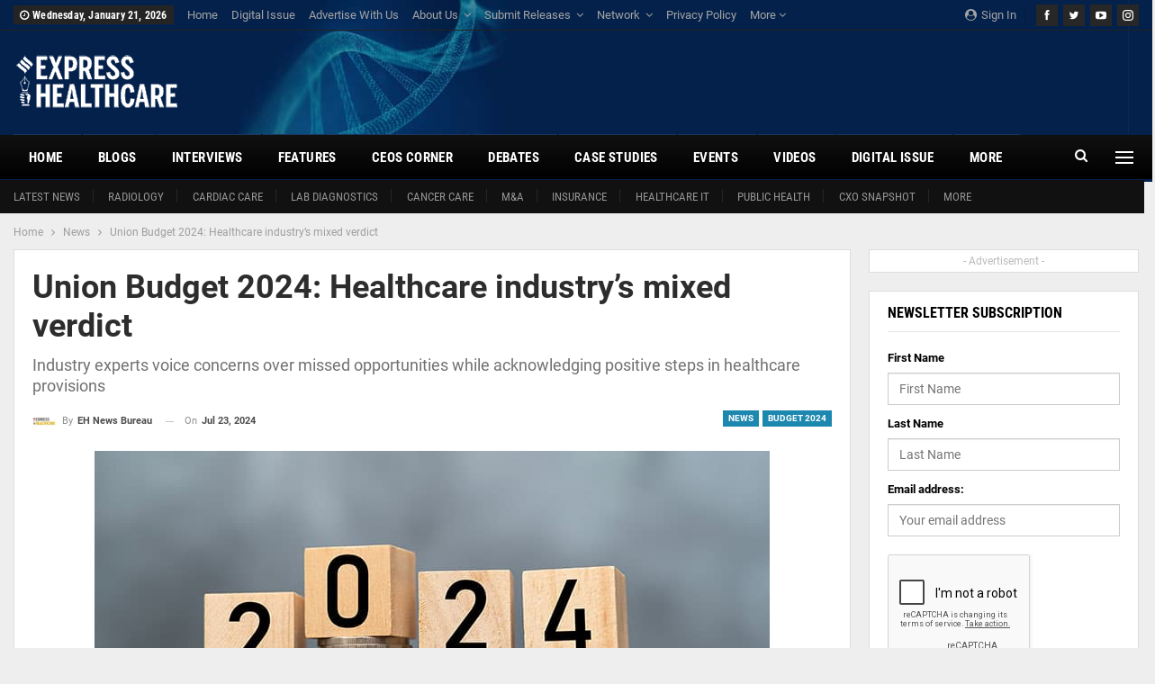

--- FILE ---
content_type: text/html; charset=UTF-8
request_url: https://www.expresshealthcare.in/news/union-budget-2024-healthcare-industrys-mixed-verdict/444751/
body_size: 31326
content:
	<!DOCTYPE html>
		<!--[if IE 8]>
	<html class="ie ie8" lang="en-US"> <![endif]-->
	<!--[if IE 9]>
	<html class="ie ie9" lang="en-US"> <![endif]-->
	<!--[if gt IE 9]><!-->
<html lang="en-US"> <!--<![endif]-->
	<head>
				<meta charset="UTF-8">
		<meta http-equiv="X-UA-Compatible" content="IE=edge">
		<meta name="viewport" content="width=device-width, initial-scale=1.0">
		<link rel="pingback" href="https://www.expresshealthcare.in/xmlrpc.php"/>

		<meta name='robots' content='index, follow, max-image-preview:large, max-snippet:-1, max-video-preview:-1' />

<!-- Google Tag Manager by PYS -->
    <script data-cfasync="false" data-pagespeed-no-defer>
	    window.dataLayerPYS = window.dataLayerPYS || [];
	</script>
<!-- End Google Tag Manager by PYS -->
	<!-- This site is optimized with the Yoast SEO plugin v26.8 - https://yoast.com/product/yoast-seo-wordpress/ -->
	<title>Union Budget 2024: Healthcare industry&#039;s mixed verdict - Express Healthcare</title>
	<link rel="canonical" href="https://www.expresshealthcare.in/news/union-budget-2024-healthcare-industrys-mixed-verdict/444751/" />
	<meta property="og:locale" content="en_US" />
	<meta property="og:type" content="article" />
	<meta property="og:title" content="Union Budget 2024: Healthcare industry&#039;s mixed verdict - Express Healthcare" />
	<meta property="og:description" content="Industry experts voice concerns over missed opportunities while acknowledging positive steps in healthcare provisions" />
	<meta property="og:url" content="https://www.expresshealthcare.in/news/union-budget-2024-healthcare-industrys-mixed-verdict/444751/" />
	<meta property="og:site_name" content="Express Healthcare" />
	<meta property="article:publisher" content="https://www.facebook.com/ExpHealthcare" />
	<meta property="article:published_time" content="2024-07-23T12:00:36+00:00" />
	<meta property="article:modified_time" content="2024-07-25T02:52:16+00:00" />
	<meta property="og:image" content="https://cdn.expresshealthcare.in/wp-content/uploads/2024/07/23163855/EP_EH_Budget_2024_08_750x400.jpg" />
	<meta property="og:image:width" content="750" />
	<meta property="og:image:height" content="400" />
	<meta property="og:image:type" content="image/jpeg" />
	<meta name="author" content="EH News Bureau" />
	<meta name="twitter:card" content="summary_large_image" />
	<meta name="twitter:creator" content="@ExpHealthcare" />
	<meta name="twitter:site" content="@ExpHealthcare" />
	<meta name="twitter:label1" content="Written by" />
	<meta name="twitter:data1" content="EH News Bureau" />
	<meta name="twitter:label2" content="Est. reading time" />
	<meta name="twitter:data2" content="4 minutes" />
	<script type="application/ld+json" class="yoast-schema-graph">{"@context":"https://schema.org","@graph":[{"@type":"Article","@id":"https://www.expresshealthcare.in/news/union-budget-2024-healthcare-industrys-mixed-verdict/444751/#article","isPartOf":{"@id":"https://www.expresshealthcare.in/news/union-budget-2024-healthcare-industrys-mixed-verdict/444751/"},"author":{"name":"EH News Bureau","@id":"https://www.expresshealthcare.in/#/schema/person/4ebe22f3580e922cd6a93099546cbfb2"},"headline":"Union Budget 2024: Healthcare industry&#8217;s mixed verdict","datePublished":"2024-07-23T12:00:36+00:00","dateModified":"2024-07-25T02:52:16+00:00","mainEntityOfPage":{"@id":"https://www.expresshealthcare.in/news/union-budget-2024-healthcare-industrys-mixed-verdict/444751/"},"wordCount":645,"commentCount":0,"publisher":{"@id":"https://www.expresshealthcare.in/#organization"},"image":{"@id":"https://www.expresshealthcare.in/news/union-budget-2024-healthcare-industrys-mixed-verdict/444751/#primaryimage"},"thumbnailUrl":"https://cdn.expresshealthcare.in/wp-content/uploads/2024/07/23163855/EP_EH_Budget_2024_08_750x400.jpg","keywords":["Aman Puri","Budget 2024","Deloitte India","INDUSLAW","Kinder Women’s Hospital And Fertility Centre","Shantanu Jindel","Shreevalli V","Shuchi Ray","Steadfast Nutrition"],"articleSection":["Budget 2024","News"],"inLanguage":"en-US","potentialAction":[{"@type":"CommentAction","name":"Comment","target":["https://www.expresshealthcare.in/news/union-budget-2024-healthcare-industrys-mixed-verdict/444751/#respond"]}]},{"@type":"WebPage","@id":"https://www.expresshealthcare.in/news/union-budget-2024-healthcare-industrys-mixed-verdict/444751/","url":"https://www.expresshealthcare.in/news/union-budget-2024-healthcare-industrys-mixed-verdict/444751/","name":"Union Budget 2024: Healthcare industry's mixed verdict - Express Healthcare","isPartOf":{"@id":"https://www.expresshealthcare.in/#website"},"primaryImageOfPage":{"@id":"https://www.expresshealthcare.in/news/union-budget-2024-healthcare-industrys-mixed-verdict/444751/#primaryimage"},"image":{"@id":"https://www.expresshealthcare.in/news/union-budget-2024-healthcare-industrys-mixed-verdict/444751/#primaryimage"},"thumbnailUrl":"https://cdn.expresshealthcare.in/wp-content/uploads/2024/07/23163855/EP_EH_Budget_2024_08_750x400.jpg","datePublished":"2024-07-23T12:00:36+00:00","dateModified":"2024-07-25T02:52:16+00:00","breadcrumb":{"@id":"https://www.expresshealthcare.in/news/union-budget-2024-healthcare-industrys-mixed-verdict/444751/#breadcrumb"},"inLanguage":"en-US","potentialAction":[{"@type":"ReadAction","target":["https://www.expresshealthcare.in/news/union-budget-2024-healthcare-industrys-mixed-verdict/444751/"]}]},{"@type":"ImageObject","inLanguage":"en-US","@id":"https://www.expresshealthcare.in/news/union-budget-2024-healthcare-industrys-mixed-verdict/444751/#primaryimage","url":"https://cdn.expresshealthcare.in/wp-content/uploads/2024/07/23163855/EP_EH_Budget_2024_08_750x400.jpg","contentUrl":"https://cdn.expresshealthcare.in/wp-content/uploads/2024/07/23163855/EP_EH_Budget_2024_08_750x400.jpg","width":750,"height":400},{"@type":"BreadcrumbList","@id":"https://www.expresshealthcare.in/news/union-budget-2024-healthcare-industrys-mixed-verdict/444751/#breadcrumb","itemListElement":[{"@type":"ListItem","position":1,"name":"Home","item":"https://www.expresshealthcare.in/"},{"@type":"ListItem","position":2,"name":"News","item":"https://www.expresshealthcare.in/category/news/"},{"@type":"ListItem","position":3,"name":"Union Budget 2024: Healthcare industry&#8217;s mixed verdict"}]},{"@type":"WebSite","@id":"https://www.expresshealthcare.in/#website","url":"https://www.expresshealthcare.in/","name":"Express Healthcare","description":"","publisher":{"@id":"https://www.expresshealthcare.in/#organization"},"potentialAction":[{"@type":"SearchAction","target":{"@type":"EntryPoint","urlTemplate":"https://www.expresshealthcare.in/?s={search_term_string}"},"query-input":{"@type":"PropertyValueSpecification","valueRequired":true,"valueName":"search_term_string"}}],"inLanguage":"en-US"},{"@type":"Organization","@id":"https://www.expresshealthcare.in/#organization","name":"The Indian Express Private Limited","url":"https://www.expresshealthcare.in/","logo":{"@type":"ImageObject","inLanguage":"en-US","@id":"https://www.expresshealthcare.in/#/schema/logo/image/","url":"https://cdn.expresshealthcare.in/wp-content/uploads/2019/01/03122209/IE-logo.png","contentUrl":"https://cdn.expresshealthcare.in/wp-content/uploads/2019/01/03122209/IE-logo.png","width":51,"height":115,"caption":"The Indian Express Private Limited"},"image":{"@id":"https://www.expresshealthcare.in/#/schema/logo/image/"},"sameAs":["https://www.facebook.com/ExpHealthcare","https://x.com/ExpHealthcare","https://instagram.com/expresshealthcareonline","https://www.linkedin.com/in/express-healthcare-magazine","https://youtube.com/channel/UCGe6p3upX651wB4R290OiOg"]},{"@type":"Person","@id":"https://www.expresshealthcare.in/#/schema/person/4ebe22f3580e922cd6a93099546cbfb2","name":"EH News Bureau","image":{"@type":"ImageObject","inLanguage":"en-US","@id":"https://www.expresshealthcare.in/#/schema/person/image/","url":"https://secure.gravatar.com/avatar/701c13e60f886516515c5cd7147b3942e6588fea2482534987cee28a6adf1ae3?s=96&d=mm&r=g","contentUrl":"https://secure.gravatar.com/avatar/701c13e60f886516515c5cd7147b3942e6588fea2482534987cee28a6adf1ae3?s=96&d=mm&r=g","caption":"EH News Bureau"},"url":"https://www.expresshealthcare.in/author/eh-staff-mumbai/"}]}</script>
	<!-- / Yoast SEO plugin. -->


<script type='application/javascript'  id='pys-version-script'>console.log('PixelYourSite Free version 11.1.5.2');</script>
<link rel='dns-prefetch' href='//www.expresshealthcare.in' />
<link rel='dns-prefetch' href='//cdnjs.cloudflare.com' />

<link rel="alternate" type="application/rss+xml" title="Express Healthcare &raquo; Feed" href="https://www.expresshealthcare.in/feed/" />
<link rel="alternate" type="application/rss+xml" title="Express Healthcare &raquo; Comments Feed" href="https://www.expresshealthcare.in/comments/feed/" />
<link rel="alternate" type="text/calendar" title="Express Healthcare &raquo; iCal Feed" href="https://www.expresshealthcare.in/events/?ical=1" />
<link rel="alternate" type="application/rss+xml" title="Express Healthcare &raquo; Union Budget 2024: Healthcare industry&#8217;s mixed verdict Comments Feed" href="https://www.expresshealthcare.in/news/union-budget-2024-healthcare-industrys-mixed-verdict/444751/feed/" />
<link rel="alternate" title="oEmbed (JSON)" type="application/json+oembed" href="https://www.expresshealthcare.in/wp-json/oembed/1.0/embed?url=https%3A%2F%2Fwww.expresshealthcare.in%2Fnews%2Funion-budget-2024-healthcare-industrys-mixed-verdict%2F444751%2F" />
<link rel="alternate" title="oEmbed (XML)" type="text/xml+oembed" href="https://www.expresshealthcare.in/wp-json/oembed/1.0/embed?url=https%3A%2F%2Fwww.expresshealthcare.in%2Fnews%2Funion-budget-2024-healthcare-industrys-mixed-verdict%2F444751%2F&#038;format=xml" />
<style id='wp-img-auto-sizes-contain-inline-css' type='text/css'>
img:is([sizes=auto i],[sizes^="auto," i]){contain-intrinsic-size:3000px 1500px}
/*# sourceURL=wp-img-auto-sizes-contain-inline-css */
</style>
<style id='wp-emoji-styles-inline-css' type='text/css'>

	img.wp-smiley, img.emoji {
		display: inline !important;
		border: none !important;
		box-shadow: none !important;
		height: 1em !important;
		width: 1em !important;
		margin: 0 0.07em !important;
		vertical-align: -0.1em !important;
		background: none !important;
		padding: 0 !important;
	}
/*# sourceURL=wp-emoji-styles-inline-css */
</style>
<link rel='stylesheet' id='wp-block-library-css' href='https://www.expresshealthcare.in/wp-includes/css/dist/block-library/style.min.css?ver=6.9' type='text/css' media='all' />
<style id='global-styles-inline-css' type='text/css'>
:root{--wp--preset--aspect-ratio--square: 1;--wp--preset--aspect-ratio--4-3: 4/3;--wp--preset--aspect-ratio--3-4: 3/4;--wp--preset--aspect-ratio--3-2: 3/2;--wp--preset--aspect-ratio--2-3: 2/3;--wp--preset--aspect-ratio--16-9: 16/9;--wp--preset--aspect-ratio--9-16: 9/16;--wp--preset--color--black: #000000;--wp--preset--color--cyan-bluish-gray: #abb8c3;--wp--preset--color--white: #ffffff;--wp--preset--color--pale-pink: #f78da7;--wp--preset--color--vivid-red: #cf2e2e;--wp--preset--color--luminous-vivid-orange: #ff6900;--wp--preset--color--luminous-vivid-amber: #fcb900;--wp--preset--color--light-green-cyan: #7bdcb5;--wp--preset--color--vivid-green-cyan: #00d084;--wp--preset--color--pale-cyan-blue: #8ed1fc;--wp--preset--color--vivid-cyan-blue: #0693e3;--wp--preset--color--vivid-purple: #9b51e0;--wp--preset--gradient--vivid-cyan-blue-to-vivid-purple: linear-gradient(135deg,rgb(6,147,227) 0%,rgb(155,81,224) 100%);--wp--preset--gradient--light-green-cyan-to-vivid-green-cyan: linear-gradient(135deg,rgb(122,220,180) 0%,rgb(0,208,130) 100%);--wp--preset--gradient--luminous-vivid-amber-to-luminous-vivid-orange: linear-gradient(135deg,rgb(252,185,0) 0%,rgb(255,105,0) 100%);--wp--preset--gradient--luminous-vivid-orange-to-vivid-red: linear-gradient(135deg,rgb(255,105,0) 0%,rgb(207,46,46) 100%);--wp--preset--gradient--very-light-gray-to-cyan-bluish-gray: linear-gradient(135deg,rgb(238,238,238) 0%,rgb(169,184,195) 100%);--wp--preset--gradient--cool-to-warm-spectrum: linear-gradient(135deg,rgb(74,234,220) 0%,rgb(151,120,209) 20%,rgb(207,42,186) 40%,rgb(238,44,130) 60%,rgb(251,105,98) 80%,rgb(254,248,76) 100%);--wp--preset--gradient--blush-light-purple: linear-gradient(135deg,rgb(255,206,236) 0%,rgb(152,150,240) 100%);--wp--preset--gradient--blush-bordeaux: linear-gradient(135deg,rgb(254,205,165) 0%,rgb(254,45,45) 50%,rgb(107,0,62) 100%);--wp--preset--gradient--luminous-dusk: linear-gradient(135deg,rgb(255,203,112) 0%,rgb(199,81,192) 50%,rgb(65,88,208) 100%);--wp--preset--gradient--pale-ocean: linear-gradient(135deg,rgb(255,245,203) 0%,rgb(182,227,212) 50%,rgb(51,167,181) 100%);--wp--preset--gradient--electric-grass: linear-gradient(135deg,rgb(202,248,128) 0%,rgb(113,206,126) 100%);--wp--preset--gradient--midnight: linear-gradient(135deg,rgb(2,3,129) 0%,rgb(40,116,252) 100%);--wp--preset--font-size--small: 13px;--wp--preset--font-size--medium: 20px;--wp--preset--font-size--large: 36px;--wp--preset--font-size--x-large: 42px;--wp--preset--spacing--20: 0.44rem;--wp--preset--spacing--30: 0.67rem;--wp--preset--spacing--40: 1rem;--wp--preset--spacing--50: 1.5rem;--wp--preset--spacing--60: 2.25rem;--wp--preset--spacing--70: 3.38rem;--wp--preset--spacing--80: 5.06rem;--wp--preset--shadow--natural: 6px 6px 9px rgba(0, 0, 0, 0.2);--wp--preset--shadow--deep: 12px 12px 50px rgba(0, 0, 0, 0.4);--wp--preset--shadow--sharp: 6px 6px 0px rgba(0, 0, 0, 0.2);--wp--preset--shadow--outlined: 6px 6px 0px -3px rgb(255, 255, 255), 6px 6px rgb(0, 0, 0);--wp--preset--shadow--crisp: 6px 6px 0px rgb(0, 0, 0);}:where(.is-layout-flex){gap: 0.5em;}:where(.is-layout-grid){gap: 0.5em;}body .is-layout-flex{display: flex;}.is-layout-flex{flex-wrap: wrap;align-items: center;}.is-layout-flex > :is(*, div){margin: 0;}body .is-layout-grid{display: grid;}.is-layout-grid > :is(*, div){margin: 0;}:where(.wp-block-columns.is-layout-flex){gap: 2em;}:where(.wp-block-columns.is-layout-grid){gap: 2em;}:where(.wp-block-post-template.is-layout-flex){gap: 1.25em;}:where(.wp-block-post-template.is-layout-grid){gap: 1.25em;}.has-black-color{color: var(--wp--preset--color--black) !important;}.has-cyan-bluish-gray-color{color: var(--wp--preset--color--cyan-bluish-gray) !important;}.has-white-color{color: var(--wp--preset--color--white) !important;}.has-pale-pink-color{color: var(--wp--preset--color--pale-pink) !important;}.has-vivid-red-color{color: var(--wp--preset--color--vivid-red) !important;}.has-luminous-vivid-orange-color{color: var(--wp--preset--color--luminous-vivid-orange) !important;}.has-luminous-vivid-amber-color{color: var(--wp--preset--color--luminous-vivid-amber) !important;}.has-light-green-cyan-color{color: var(--wp--preset--color--light-green-cyan) !important;}.has-vivid-green-cyan-color{color: var(--wp--preset--color--vivid-green-cyan) !important;}.has-pale-cyan-blue-color{color: var(--wp--preset--color--pale-cyan-blue) !important;}.has-vivid-cyan-blue-color{color: var(--wp--preset--color--vivid-cyan-blue) !important;}.has-vivid-purple-color{color: var(--wp--preset--color--vivid-purple) !important;}.has-black-background-color{background-color: var(--wp--preset--color--black) !important;}.has-cyan-bluish-gray-background-color{background-color: var(--wp--preset--color--cyan-bluish-gray) !important;}.has-white-background-color{background-color: var(--wp--preset--color--white) !important;}.has-pale-pink-background-color{background-color: var(--wp--preset--color--pale-pink) !important;}.has-vivid-red-background-color{background-color: var(--wp--preset--color--vivid-red) !important;}.has-luminous-vivid-orange-background-color{background-color: var(--wp--preset--color--luminous-vivid-orange) !important;}.has-luminous-vivid-amber-background-color{background-color: var(--wp--preset--color--luminous-vivid-amber) !important;}.has-light-green-cyan-background-color{background-color: var(--wp--preset--color--light-green-cyan) !important;}.has-vivid-green-cyan-background-color{background-color: var(--wp--preset--color--vivid-green-cyan) !important;}.has-pale-cyan-blue-background-color{background-color: var(--wp--preset--color--pale-cyan-blue) !important;}.has-vivid-cyan-blue-background-color{background-color: var(--wp--preset--color--vivid-cyan-blue) !important;}.has-vivid-purple-background-color{background-color: var(--wp--preset--color--vivid-purple) !important;}.has-black-border-color{border-color: var(--wp--preset--color--black) !important;}.has-cyan-bluish-gray-border-color{border-color: var(--wp--preset--color--cyan-bluish-gray) !important;}.has-white-border-color{border-color: var(--wp--preset--color--white) !important;}.has-pale-pink-border-color{border-color: var(--wp--preset--color--pale-pink) !important;}.has-vivid-red-border-color{border-color: var(--wp--preset--color--vivid-red) !important;}.has-luminous-vivid-orange-border-color{border-color: var(--wp--preset--color--luminous-vivid-orange) !important;}.has-luminous-vivid-amber-border-color{border-color: var(--wp--preset--color--luminous-vivid-amber) !important;}.has-light-green-cyan-border-color{border-color: var(--wp--preset--color--light-green-cyan) !important;}.has-vivid-green-cyan-border-color{border-color: var(--wp--preset--color--vivid-green-cyan) !important;}.has-pale-cyan-blue-border-color{border-color: var(--wp--preset--color--pale-cyan-blue) !important;}.has-vivid-cyan-blue-border-color{border-color: var(--wp--preset--color--vivid-cyan-blue) !important;}.has-vivid-purple-border-color{border-color: var(--wp--preset--color--vivid-purple) !important;}.has-vivid-cyan-blue-to-vivid-purple-gradient-background{background: var(--wp--preset--gradient--vivid-cyan-blue-to-vivid-purple) !important;}.has-light-green-cyan-to-vivid-green-cyan-gradient-background{background: var(--wp--preset--gradient--light-green-cyan-to-vivid-green-cyan) !important;}.has-luminous-vivid-amber-to-luminous-vivid-orange-gradient-background{background: var(--wp--preset--gradient--luminous-vivid-amber-to-luminous-vivid-orange) !important;}.has-luminous-vivid-orange-to-vivid-red-gradient-background{background: var(--wp--preset--gradient--luminous-vivid-orange-to-vivid-red) !important;}.has-very-light-gray-to-cyan-bluish-gray-gradient-background{background: var(--wp--preset--gradient--very-light-gray-to-cyan-bluish-gray) !important;}.has-cool-to-warm-spectrum-gradient-background{background: var(--wp--preset--gradient--cool-to-warm-spectrum) !important;}.has-blush-light-purple-gradient-background{background: var(--wp--preset--gradient--blush-light-purple) !important;}.has-blush-bordeaux-gradient-background{background: var(--wp--preset--gradient--blush-bordeaux) !important;}.has-luminous-dusk-gradient-background{background: var(--wp--preset--gradient--luminous-dusk) !important;}.has-pale-ocean-gradient-background{background: var(--wp--preset--gradient--pale-ocean) !important;}.has-electric-grass-gradient-background{background: var(--wp--preset--gradient--electric-grass) !important;}.has-midnight-gradient-background{background: var(--wp--preset--gradient--midnight) !important;}.has-small-font-size{font-size: var(--wp--preset--font-size--small) !important;}.has-medium-font-size{font-size: var(--wp--preset--font-size--medium) !important;}.has-large-font-size{font-size: var(--wp--preset--font-size--large) !important;}.has-x-large-font-size{font-size: var(--wp--preset--font-size--x-large) !important;}
/*# sourceURL=global-styles-inline-css */
</style>

<style id='classic-theme-styles-inline-css' type='text/css'>
/*! This file is auto-generated */
.wp-block-button__link{color:#fff;background-color:#32373c;border-radius:9999px;box-shadow:none;text-decoration:none;padding:calc(.667em + 2px) calc(1.333em + 2px);font-size:1.125em}.wp-block-file__button{background:#32373c;color:#fff;text-decoration:none}
/*# sourceURL=/wp-includes/css/classic-themes.min.css */
</style>
<link rel='stylesheet' id='bs-icons-css' href='https://www.expresshealthcare.in/wp-content/themes/publisher/includes/libs/better-framework/assets/css/bs-icons.css?ver=3.15.0' type='text/css' media='all' />
<link rel='stylesheet' id='better-social-counter-css' href='https://www.expresshealthcare.in/wp-content/plugins/better-social-counter/css/style.min.css?ver=1.13.2' type='text/css' media='all' />
<link rel='stylesheet' id='contact-form-7-css' href='https://www.expresshealthcare.in/wp-content/plugins/contact-form-7/includes/css/styles.css?ver=6.1.4' type='text/css' media='all' />
<link rel='stylesheet' id='load-fa-css' href='https://cdnjs.cloudflare.com/ajax/libs/font-awesome/6.5.1/css/all.min.css?ver=6.9' type='text/css' media='all' />
<link rel='stylesheet' id='bf-slick-css' href='https://www.expresshealthcare.in/wp-content/themes/publisher/includes/libs/better-framework/assets/css/slick.min.css?ver=3.15.0' type='text/css' media='all' />
<link rel='stylesheet' id='pretty-photo-css' href='https://www.expresshealthcare.in/wp-content/themes/publisher/includes/libs/better-framework/assets/css/pretty-photo.min.css?ver=3.15.0' type='text/css' media='all' />
<link rel='stylesheet' id='theme-libs-css' href='https://www.expresshealthcare.in/wp-content/themes/publisher/css/theme-libs.min.css?ver=7.11.0' type='text/css' media='all' />
<link rel='stylesheet' id='fontawesome-css' href='https://www.expresshealthcare.in/wp-content/themes/publisher/includes/libs/better-framework/assets/css/font-awesome.min.css?ver=3.15.0' type='text/css' media='all' />
<link rel='stylesheet' id='publisher-css' href='https://www.expresshealthcare.in/wp-content/themes/publisher/style-7.11.0.min.css?ver=7.11.0' type='text/css' media='all' />
<link rel='stylesheet' id='publisher-child-css' href='https://www.expresshealthcare.in/wp-content/themes/publisher-child/style.css?ver=1.0.0' type='text/css' media='all' />
<link rel='stylesheet' id='better-framework-main-fonts-css' href='//www.expresshealthcare.in/wp-content/uploads/omgf/better-framework-main-fonts/better-framework-main-fonts.css?ver=1699332356' type='text/css' media='all' />
<link rel='stylesheet' id='publisher-theme-world-news-css' href='https://www.expresshealthcare.in/wp-content/themes/publisher/includes/styles/world-news/style.min.css?ver=7.11.0' type='text/css' media='all' />
<script type="text/javascript" src="https://www.expresshealthcare.in/wp-includes/js/jquery/jquery.min.js?ver=3.7.1" id="jquery-core-js"></script>
<script type="text/javascript" src="https://www.expresshealthcare.in/wp-includes/js/jquery/jquery-migrate.min.js?ver=3.4.1" id="jquery-migrate-js"></script>
<script type="text/javascript" src="https://www.expresshealthcare.in/wp-content/plugins/pixelyoursite/dist/scripts/jquery.bind-first-0.2.3.min.js?ver=0.2.3" id="jquery-bind-first-js"></script>
<script type="text/javascript" src="https://www.expresshealthcare.in/wp-content/plugins/pixelyoursite/dist/scripts/js.cookie-2.1.3.min.js?ver=2.1.3" id="js-cookie-pys-js"></script>
<script type="text/javascript" src="https://www.expresshealthcare.in/wp-content/plugins/pixelyoursite/dist/scripts/tld.min.js?ver=2.3.1" id="js-tld-js"></script>
<script type="text/javascript" id="pys-js-extra">
/* <![CDATA[ */
var pysOptions = {"staticEvents":{"facebook":{"custom_event":[{"delay":"","type":"static","custom_event_post_id":417148,"name":"ViewContent","pixelIds":["2268359376740792"],"eventID":"565d127d-f728-44f0-bd52-8175d168f280","params":{"page_title":"Union Budget 2024: Healthcare industry's mixed verdict","post_type":"post","post_id":444751,"plugin":"PixelYourSite","user_role":"guest","event_url":"www.expresshealthcare.in/news/union-budget-2024-healthcare-industrys-mixed-verdict/444751/"},"e_id":"custom_event","ids":[],"hasTimeWindow":false,"timeWindow":0,"woo_order":"","edd_order":""}],"init_event":[{"delay":0,"type":"static","ajaxFire":false,"name":"PageView","pixelIds":["2268359376740792"],"eventID":"16668daa-8781-4088-a5b5-1e9be42dccd1","params":{"post_category":"Budget 2024, News","page_title":"Union Budget 2024: Healthcare industry's mixed verdict","post_type":"post","post_id":444751,"plugin":"PixelYourSite","user_role":"guest","event_url":"www.expresshealthcare.in/news/union-budget-2024-healthcare-industrys-mixed-verdict/444751/"},"e_id":"init_event","ids":[],"hasTimeWindow":false,"timeWindow":0,"woo_order":"","edd_order":""}]}},"dynamicEvents":[],"triggerEvents":[],"triggerEventTypes":[],"facebook":{"pixelIds":["2268359376740792"],"advancedMatching":[],"advancedMatchingEnabled":false,"removeMetadata":false,"wooVariableAsSimple":false,"serverApiEnabled":false,"wooCRSendFromServer":false,"send_external_id":null,"enabled_medical":false,"do_not_track_medical_param":["event_url","post_title","page_title","landing_page","content_name","categories","category_name","tags"],"meta_ldu":false},"ga":{"trackingIds":["G-1L7XP0EL9B"],"commentEventEnabled":true,"downloadEnabled":true,"formEventEnabled":true,"crossDomainEnabled":false,"crossDomainAcceptIncoming":false,"crossDomainDomains":[],"isDebugEnabled":[],"serverContainerUrls":{"G-1L7XP0EL9B":{"enable_server_container":"","server_container_url":"","transport_url":""}},"additionalConfig":{"G-1L7XP0EL9B":{"first_party_collection":true}},"disableAdvertisingFeatures":false,"disableAdvertisingPersonalization":false,"wooVariableAsSimple":true,"custom_page_view_event":false},"debug":"","siteUrl":"https://www.expresshealthcare.in","ajaxUrl":"https://www.expresshealthcare.in/wp-admin/admin-ajax.php","ajax_event":"229a60b750","enable_remove_download_url_param":"1","cookie_duration":"7","last_visit_duration":"60","enable_success_send_form":"","ajaxForServerEvent":"1","ajaxForServerStaticEvent":"1","useSendBeacon":"1","send_external_id":"1","external_id_expire":"180","track_cookie_for_subdomains":"1","google_consent_mode":"1","gdpr":{"ajax_enabled":false,"all_disabled_by_api":false,"facebook_disabled_by_api":false,"analytics_disabled_by_api":false,"google_ads_disabled_by_api":false,"pinterest_disabled_by_api":false,"bing_disabled_by_api":false,"reddit_disabled_by_api":false,"externalID_disabled_by_api":false,"facebook_prior_consent_enabled":true,"analytics_prior_consent_enabled":true,"google_ads_prior_consent_enabled":null,"pinterest_prior_consent_enabled":true,"bing_prior_consent_enabled":true,"cookiebot_integration_enabled":false,"cookiebot_facebook_consent_category":"marketing","cookiebot_analytics_consent_category":"statistics","cookiebot_tiktok_consent_category":"marketing","cookiebot_google_ads_consent_category":"marketing","cookiebot_pinterest_consent_category":"marketing","cookiebot_bing_consent_category":"marketing","consent_magic_integration_enabled":false,"real_cookie_banner_integration_enabled":false,"cookie_notice_integration_enabled":false,"cookie_law_info_integration_enabled":false,"analytics_storage":{"enabled":true,"value":"granted","filter":false},"ad_storage":{"enabled":true,"value":"granted","filter":false},"ad_user_data":{"enabled":true,"value":"granted","filter":false},"ad_personalization":{"enabled":true,"value":"granted","filter":false}},"cookie":{"disabled_all_cookie":false,"disabled_start_session_cookie":false,"disabled_advanced_form_data_cookie":false,"disabled_landing_page_cookie":false,"disabled_first_visit_cookie":false,"disabled_trafficsource_cookie":false,"disabled_utmTerms_cookie":false,"disabled_utmId_cookie":false},"tracking_analytics":{"TrafficSource":"direct","TrafficLanding":"undefined","TrafficUtms":[],"TrafficUtmsId":[]},"GATags":{"ga_datalayer_type":"default","ga_datalayer_name":"dataLayerPYS"},"woo":{"enabled":false},"edd":{"enabled":false},"cache_bypass":"1768943119"};
//# sourceURL=pys-js-extra
/* ]]> */
</script>
<script type="text/javascript" src="https://www.expresshealthcare.in/wp-content/plugins/pixelyoursite/dist/scripts/public.js?ver=11.1.5.2" id="pys-js"></script>
<script type="text/javascript" src="https://www.expresshealthcare.in/wp-content/themes/publisher/includes/libs/better-framework/assets/js/mustache.min.js?ver=3.15.0" id="mustache-js"></script>
<script type="text/javascript" src="https://www.expresshealthcare.in/wp-content/themes/publisher/includes/libs/better-framework/assets/js/bs-modal.min.js?ver=3.15.0" id="bf-modal-js"></script>
<link rel="https://api.w.org/" href="https://www.expresshealthcare.in/wp-json/" /><link rel="alternate" title="JSON" type="application/json" href="https://www.expresshealthcare.in/wp-json/wp/v2/posts/444751" /><link rel="EditURI" type="application/rsd+xml" title="RSD" href="https://www.expresshealthcare.in/xmlrpc.php?rsd" />
<meta name="generator" content="WordPress 6.9" />
<link rel='shortlink' href='https://www.expresshealthcare.in/?p=444751' />
			<link rel="amphtml" href="https://www.expresshealthcare.in/amp/news/union-budget-2024-healthcare-industrys-mixed-verdict/444751/"/>
			  <script src="https://cdn.onesignal.com/sdks/web/v16/OneSignalSDK.page.js" defer></script>
  <script>
          window.OneSignalDeferred = window.OneSignalDeferred || [];
          OneSignalDeferred.push(async function(OneSignal) {
            await OneSignal.init({
              appId: "644921e5-e9d3-4d16-9c85-4b2d10ccf4f9",
              serviceWorkerOverrideForTypical: true,
              path: "https://www.expresshealthcare.in/wp-content/plugins/onesignal-free-web-push-notifications/sdk_files/",
              serviceWorkerParam: { scope: "/wp-content/plugins/onesignal-free-web-push-notifications/sdk_files/push/onesignal/" },
              serviceWorkerPath: "OneSignalSDKWorker.js",
            });
          });

          // Unregister the legacy OneSignal service worker to prevent scope conflicts
          if (navigator.serviceWorker) {
            navigator.serviceWorker.getRegistrations().then((registrations) => {
              // Iterate through all registered service workers
              registrations.forEach((registration) => {
                // Check the script URL to identify the specific service worker
                if (registration.active && registration.active.scriptURL.includes('OneSignalSDKWorker.js.php')) {
                  // Unregister the service worker
                  registration.unregister().then((success) => {
                    if (success) {
                      console.log('OneSignalSW: Successfully unregistered:', registration.active.scriptURL);
                    } else {
                      console.log('OneSignalSW: Failed to unregister:', registration.active.scriptURL);
                    }
                  });
                }
              });
            }).catch((error) => {
              console.error('Error fetching service worker registrations:', error);
            });
        }
        </script>
<meta name="tec-api-version" content="v1"><meta name="tec-api-origin" content="https://www.expresshealthcare.in"><link rel="alternate" href="https://www.expresshealthcare.in/wp-json/tribe/events/v1/" /><!-- Mailchimp Connected site code -->
<!-- <script id="mcjs">
!function(c,h,i,m,p){m=c.createElement(h),p=c.getElementsByTagName(h)[0],m.async=1,m.src=i,p.parentNode.insertBefore(m,p)}(document,"script","https://chimpstatic.com/mcjs-connected/js/users/78d5deb7c96a34c34c919fdad/705844bc51450eb8885e588ec.js");
</script> -->

<!-- EHC-Stayon-728x90 [javascript] -->

<!-- Global site tag (gtag.js) - Google Analytics -->
<script async src="https://www.googletagmanager.com/gtag/js?id=UA-28525040-7&l=dataLayerPYS"></script>
<script>
  window.dataLayerPYS = window.dataLayerPYS || [];
  function gtag(){dataLayerPYS.push(arguments);}
  gtag('js', new Date());

  gtag('config', 'UA-28525040-7');
</script>

<!-- Google tag (gtag.js) -->
<script async src="https://www.googletagmanager.com/gtag/js?id=G-1L7XP0EL9B&l=dataLayerPYS"></script>
<script>
  window.dataLayerPYS = window.dataLayerPYS || [];
  function gtag(){dataLayerPYS.push(arguments);}
  gtag('js', new Date());

  gtag('config', 'G-1L7XP0EL9B');
</script>

<script> (function(ss,ex){ window.ldfdr=window.ldfdr||function(){(ldfdr._q=ldfdr._q||[]).push([].slice.call(arguments));}; (function(d,s){ fs=d.getElementsByTagName(s)[0]; function ce(src){ var cs=d.createElement(s); cs.src=src; cs.async=1; fs.parentNode.insertBefore(cs,fs); }; ce('https://sc.lfeeder.com/lftracker_v1_'+ss+(ex?'_'+ex:'')+'.js'); })(document,'script'); })('lAxoEaKBmjd4OYGd'); </script>

<script src="https://cdn.onesignal.com/sdks/web/v16/OneSignalSDK.page.js" defer></script>
<script>
  window.OneSignalDeferred = window.OneSignalDeferred || [];
  OneSignalDeferred.push(async function(OneSignal) {
    await OneSignal.init({
      appId: "644921e5-e9d3-4d16-9c85-4b2d10ccf4f9",
    });
  });
</script>			<link rel="shortcut icon" href="https://cdn.expresshealthcare.in/wp-content/uploads/2019/01/02150306/ehfav.ico">			<link rel="apple-touch-icon" href="https://cdn.expresshealthcare.in/wp-content/uploads/2019/01/02150310/icon-57x57.ico">			<link rel="apple-touch-icon" sizes="114x114" href="https://cdn.expresshealthcare.in/wp-content/uploads/2019/01/02150309/icon-114x114.ico">			<link rel="apple-touch-icon" sizes="72x72" href="https://cdn.expresshealthcare.in/wp-content/uploads/2019/01/02150307/icon-72x72.ico">			<link rel="apple-touch-icon" sizes="144x144" href="https://cdn.expresshealthcare.in/wp-content/uploads/2019/01/02150308/icon-144x144.ico"><meta name="generator" content="Powered by WPBakery Page Builder - drag and drop page builder for WordPress."/>
<script type="application/ld+json">{
    "@context": "http://schema.org/",
    "@type": "Organization",
    "@id": "#organization",
    "logo": {
        "@type": "ImageObject",
        "url": "https://cdn.expresshealthcare.in/wp-content/uploads/2023/08/31200312/EH-Logo-white.webp"
    },
    "url": "https://www.expresshealthcare.in/",
    "name": "Express Healthcare",
    "description": ""
}</script>
<script type="application/ld+json">{
    "@context": "http://schema.org/",
    "@type": "WebSite",
    "name": "Express Healthcare",
    "alternateName": "",
    "url": "https://www.expresshealthcare.in/"
}</script>
<script type="application/ld+json">{
    "@context": "http://schema.org/",
    "@type": "BlogPosting",
    "headline": "Union Budget 2024: Healthcare industry's mixed verdict",
    "description": "Industry experts voice concerns over missed opportunities while acknowledging positive steps in healthcare provisions\r\n",
    "datePublished": "2024-07-23",
    "dateModified": "2024-07-25",
    "author": {
        "@type": "Person",
        "@id": "#person-EHNewsBureau",
        "name": "EH News Bureau"
    },
    "image": "https://cdn.expresshealthcare.in/wp-content/uploads/2024/07/23163855/EP_EH_Budget_2024_08_750x400.jpg",
    "interactionStatistic": [
        {
            "@type": "InteractionCounter",
            "interactionType": "http://schema.org/CommentAction",
            "userInteractionCount": "0"
        }
    ],
    "publisher": {
        "@id": "#organization"
    },
    "mainEntityOfPage": "https://www.expresshealthcare.in/news/union-budget-2024-healthcare-industrys-mixed-verdict/444751/"
}</script>
<link rel='stylesheet' id='7.11.0-1768878998' href='https://www.expresshealthcare.in/wp-content/bs-booster-cache/df361d265e275058da19e8517795f79a.css' type='text/css' media='all' />

<!-- BetterFramework Head Inline CSS -->
<style>
.site-footer .copy-footer {
    padding: 0;
    background-color: #000;
}

.site-footer, .footer-widgets .section-heading.sh-t4.sh-s5 .h-text:after {
    background-color: #04214b;
}

.site-footer .widget.widget_bs-about .about-text {
    color: rgba(255,255,255,.71)
}

.site-footer .footer-widgets .section-heading.sh-t1 .h-text{
 background-color: #04214b;
}

.site-footer .copy-footer .footer-menu-wrapper .footer-menu-container:before {
    background-color: #111;
}

.site-footer .footer-menu .menu-item.current-menu-item a, .site-footer .footer-menu .menu-item.menu-item:hover a {
    background-color: rgba(0, 0, 0, 8);
    color: rgba(255,255,255,.71);
}

.site-footer .widget.widget_bs-subscribe-newsletter .newsletter-email {
    background-color: transparent;
    border: 1px solid rgba(64,64,64,.4);

}


/**
* Added below css for resolving the google console mobile usability error
*/
/*
.rh-cover .rh-c-m .resp-menu li>a {
    font-size: 16px;
    padding: 2px 0;
}

.rh-cover .rh-c-m .resp-menu+.resp-menu li>a {
    font-size: 16px;
    padding: 5px 0;
}

.rh-cover .rh-c-m .resp-menu .sub-menu>li>a {
    font-size: 16px;
    padding: 10px 0;
}
*/

.mega-menu .mega-links li.menu-item-has-children .sub-menu {
  min-width: 210px;
  padding: 0 !important;
}
.mega-menu .mega-links li.menu-item-has-children .sub-menu li {
  display: block !important;
  padding: 0 !important;
  margin: 0 !important;
}
.mega-menu .mega-links li.menu-item-has-children .sub-menu li a {
  color: #000000 !important;
}

.mega-menu .mega-links li.menu-item-has-children .sub-menu > li:hover > a {
  color: #ffffff !important;
}

/* remove padding of Sidebar Banner Ad */
.sidebar_banner{
  padding: 0 !important;
}

/* This css using for top-bar menu More button's Sub-menu wont work 
when other mouse hover on other top-bar menu */
.top-menu.menu .bs-pretty-tabs-elements.sub-menu{
    display:block !important;
}

body.bs-theme, body.bs-theme .btn-bs-pagination, body.bs-theme .body-typo, .better-social-counter.style-modern .item-title {
    color: #000 !important;
}

</style>
<!-- /BetterFramework Head Inline CSS-->
<noscript><style> .wpb_animate_when_almost_visible { opacity: 1; }</style></noscript>	<link rel='stylesheet' id='gglcptch-css' href='https://www.expresshealthcare.in/wp-content/plugins/google-captcha-pro/css/gglcptch.css?ver=1.85' type='text/css' media='all' />
</head>

<body class="wp-singular post-template-default single single-post postid-444751 single-format-standard wp-theme-publisher wp-child-theme-publisher-child tribe-no-js page-template-publisher-child-theme bs-theme bs-publisher bs-publisher-world-news active-light-box ltr close-rh page-layout-2-col page-layout-2-col-right full-width active-sticky-sidebar main-menu-sticky-smart main-menu-full-width active-ajax-search single-cat-85787 single-prim-cat-135 single-cat-135  bs-show-ha bs-show-ha-b wpb-js-composer js-comp-ver-6.7.0 vc_responsive bs-ll-a" dir="ltr">
<div class="off-canvas-overlay"></div>
<div class="off-canvas-container left skin-white">
	<div class="off-canvas-inner">
		<span class="canvas-close"><i></i></span>
					<div class="off-canvas-header">
								<div class="site-description">Express Healthcare</div>
			</div>
						<div class="off-canvas-search">
				<form role="search" method="get" action="https://www.expresshealthcare.in">
					<input type="text" name="s" value=""
					       placeholder="Search...">
					<i class="fa fa-search"></i>
				</form>
			</div>
						<nav class="off-canvas-menu">
				<ul class="menu bsm-pure clearfix">
					<li id="menu-item-417" class="menu-item menu-item-type-post_type menu-item-object-page menu-item-home menu-item-has-children better-anim-fade menu-item-417"><a href="https://www.expresshealthcare.in/">Home</a>
<ul class="sub-menu">
	<li id="menu-item-408944" class="menu-item menu-item-type-taxonomy menu-item-object-category current-post-ancestor current-menu-parent current-post-parent menu-term-135 better-anim-fade menu-item-408944"><a href="https://www.expresshealthcare.in/category/news/">Latest News</a></li>
	<li id="menu-item-407681" class="menu-item menu-item-type-taxonomy menu-item-object-category menu-term-226 better-anim-fade menu-item-407681"><a href="https://www.expresshealthcare.in/category/radiology/">Radiology</a></li>
	<li id="menu-item-407686" class="menu-item menu-item-type-taxonomy menu-item-object-category menu-term-3144 better-anim-fade menu-item-407686"><a href="https://www.expresshealthcare.in/category/cardiac-care/">Cardiac Care</a></li>
	<li id="menu-item-412014" class="menu-item menu-item-type-taxonomy menu-item-object-category menu-term-6756 better-anim-fade menu-item-412014"><a href="https://www.expresshealthcare.in/category/lab-diagnostics/">Lab Diagnostics</a></li>
	<li id="menu-item-407685" class="menu-item menu-item-type-taxonomy menu-item-object-category menu-term-3145 better-anim-fade menu-item-407685"><a href="https://www.expresshealthcare.in/category/cancer-care/">Cancer Care</a></li>
	<li id="menu-item-407705" class="menu-item menu-item-type-taxonomy menu-item-object-category menu-term-3160 better-anim-fade menu-item-407705"><a href="https://www.expresshealthcare.in/category/ma/">M&amp;A</a></li>
	<li id="menu-item-407725" class="menu-item menu-item-type-taxonomy menu-item-object-category menu-term-3162 better-anim-fade menu-item-407725"><a href="https://www.expresshealthcare.in/category/insurance/">Insurance</a></li>
	<li id="menu-item-407700" class="menu-item menu-item-type-taxonomy menu-item-object-category menu-term-3147 better-anim-fade menu-item-407700"><a href="https://www.expresshealthcare.in/category/healthcare-it/">Healthcare IT</a></li>
	<li id="menu-item-412034" class="menu-item menu-item-type-taxonomy menu-item-object-category menu-term-6778 better-anim-fade menu-item-412034"><a href="https://www.expresshealthcare.in/category/public-health/">Public Health</a></li>
	<li id="menu-item-451505" class="menu-item menu-item-type-taxonomy menu-item-object-category menu-term-90908 better-anim-fade menu-item-451505"><a href="https://www.expresshealthcare.in/category/cxo-snapshot/">CXO Snapshot</a></li>
	<li id="menu-item-414477" class="menu-item menu-item-type-custom menu-item-object-custom menu-item-has-children better-anim-fade menu-item-414477"><a href="#">More</a>
	<ul class="sub-menu">
		<li id="menu-item-407704" class="menu-item menu-item-type-taxonomy menu-item-object-category menu-term-3148 better-anim-fade menu-item-407704"><a href="https://www.expresshealthcare.in/category/leadership/">Leadership</a></li>
		<li id="menu-item-426490" class="menu-item menu-item-type-taxonomy menu-item-object-category menu-term-81456 better-anim-fade menu-item-426490"><a href="https://www.expresshealthcare.in/category/healthcare-2030/">Healthcare 2030</a></li>
		<li id="menu-item-412018" class="menu-item menu-item-type-taxonomy menu-item-object-category menu-term-6645 better-anim-fade menu-item-412018"><a href="https://www.expresshealthcare.in/category/education/">Education</a></li>
		<li id="menu-item-407702" class="menu-item menu-item-type-taxonomy menu-item-object-category hidden-md hidden-sm hidden-xs menu-term-3149 better-anim-fade menu-item-407702"><a href="https://www.expresshealthcare.in/category/medtech/">MedTech</a></li>
		<li id="menu-item-412017" class="menu-item menu-item-type-taxonomy menu-item-object-category menu-term-485 better-anim-fade menu-item-412017"><a href="https://www.expresshealthcare.in/category/life-healthcare/">Life</a></li>
		<li id="menu-item-412033" class="menu-item menu-item-type-taxonomy menu-item-object-category menu-term-176 better-anim-fade menu-item-412033"><a href="https://www.expresshealthcare.in/category/finance/">Finance</a></li>
		<li id="menu-item-407701" class="menu-item menu-item-type-taxonomy menu-item-object-category menu-term-3152 better-anim-fade menu-item-407701"><a href="https://www.expresshealthcare.in/category/hr/">HR</a></li>
		<li id="menu-item-407706" class="menu-item menu-item-type-taxonomy menu-item-object-category menu-term-3154 better-anim-fade menu-item-407706"><a href="https://www.expresshealthcare.in/category/nabh-qci/">NABH &amp; QCI</a></li>
		<li id="menu-item-407713" class="menu-item menu-item-type-taxonomy menu-item-object-category menu-term-3157 better-anim-fade menu-item-407713"><a href="https://www.expresshealthcare.in/category/patient-safety/">Patient Safety</a></li>
		<li id="menu-item-407710" class="menu-item menu-item-type-taxonomy menu-item-object-category menu-term-3159 better-anim-fade menu-item-407710"><a href="https://www.expresshealthcare.in/category/startups/">Startups</a></li>
		<li id="menu-item-409061" class="menu-item menu-item-type-taxonomy menu-item-object-category menu-term-241 better-anim-fade menu-item-409061"><a href="https://www.expresshealthcare.in/category/hospital-infra/">Hospital Infra</a></li>
		<li id="menu-item-409062" class="menu-item menu-item-type-taxonomy menu-item-object-category menu-term-199 better-anim-fade menu-item-409062"><a href="https://www.expresshealthcare.in/category/strategy/">Strategy</a></li>
	</ul>
</li>
</ul>
</li>
<li id="menu-item-407682" class="menu-item menu-item-type-taxonomy menu-item-object-category menu-item-has-children menu-term-3130 better-anim-fade menu-item-407682"><a href="https://www.expresshealthcare.in/category/blogs/">Blogs</a>
<ul class="sub-menu">
	<li id="menu-item-407683" class="menu-item menu-item-type-taxonomy menu-item-object-category menu-term-3131 better-anim-fade menu-item-407683"><a href="https://www.expresshealthcare.in/category/blogs/editors-blog/">Editors Blog</a></li>
	<li id="menu-item-407684" class="menu-item menu-item-type-taxonomy menu-item-object-category menu-term-3011 better-anim-fade menu-item-407684"><a href="https://www.expresshealthcare.in/category/blogs/guest-blogs-healthcare/">Guest Blogs</a></li>
</ul>
</li>
<li id="menu-item-407716" class="menu-item menu-item-type-taxonomy menu-item-object-category menu-term-3132 better-anim-fade menu-item-407716"><a href="https://www.expresshealthcare.in/category/interviews/">Interviews</a></li>
<li id="menu-item-407697" class="menu-item menu-item-type-taxonomy menu-item-object-category menu-term-3123 better-anim-fade menu-item-407697"><a href="https://www.expresshealthcare.in/category/features/">Features</a></li>
<li id="menu-item-407688" class="menu-item menu-item-type-taxonomy menu-item-object-category menu-term-3136 better-anim-fade menu-item-407688"><a href="https://www.expresshealthcare.in/category/ceos-corner/">CEOs Corner</a></li>
<li id="menu-item-407692" class="menu-item menu-item-type-taxonomy menu-item-object-category menu-term-3134 better-anim-fade menu-item-407692"><a href="https://www.expresshealthcare.in/category/debates/">Debates</a></li>
<li id="menu-item-407687" class="menu-item menu-item-type-taxonomy menu-item-object-category menu-item-has-children menu-term-3135 better-anim-fade menu-item-407687"><a href="https://www.expresshealthcare.in/category/case-studies/">Case Studies</a>
<ul class="sub-menu">
	<li id="menu-item-450768" class="menu-item menu-item-type-taxonomy menu-item-object-category menu-term-90406 better-anim-fade menu-item-450768"><a href="https://www.expresshealthcare.in/category/case-studies/public-healthcare/">Public Healthcare</a></li>
	<li id="menu-item-450767" class="menu-item menu-item-type-taxonomy menu-item-object-category menu-term-90407 better-anim-fade menu-item-450767"><a href="https://www.expresshealthcare.in/category/case-studies/private-healthcare/">Private Healthcare</a></li>
</ul>
</li>
<li id="menu-item-407693" class="menu-item menu-item-type-taxonomy menu-item-object-category menu-item-has-children menu-term-3137 better-anim-fade menu-item-407693"><a href="https://www.expresshealthcare.in/category/events/">Events</a>
<ul class="sub-menu">
	<li id="menu-item-420514" class="menu-item menu-item-type-custom menu-item-object-custom better-anim-fade menu-item-420514"><a href="https://www.expresshealthcare.in/events/list/">View Calendar</a></li>
	<li id="menu-item-407694" class="menu-item menu-item-type-taxonomy menu-item-object-category menu-term-3141 better-anim-fade menu-item-407694"><a href="https://www.expresshealthcare.in/category/events/dx-summit/">DX Summit</a></li>
	<li id="menu-item-407696" class="menu-item menu-item-type-taxonomy menu-item-object-category menu-term-3139 better-anim-fade menu-item-407696"><a href="https://www.expresshealthcare.in/category/events/healthcare-senate/">Healthcare Senate</a></li>
	<li id="menu-item-409069" class="menu-item menu-item-type-taxonomy menu-item-object-category menu-term-3140 better-anim-fade menu-item-409069"><a href="https://www.expresshealthcare.in/category/events/radiology-and-imaging-conclave/">Radiology &#038; Imaging</a></li>
	<li id="menu-item-409068" class="menu-item menu-item-type-taxonomy menu-item-object-category menu-term-3142 better-anim-fade menu-item-409068"><a href="https://www.expresshealthcare.in/category/events/other-event-coverage/">Other Event Coverage</a></li>
</ul>
</li>
<li id="menu-item-407358" class="menu-item menu-item-type-taxonomy menu-item-object-category menu-item-has-children menu-term-279 better-anim-fade menu-item-407358"><a href="https://www.expresshealthcare.in/category/healthcare-videos/">Videos</a>
<ul class="sub-menu">
	<li id="menu-item-450979" class="menu-item menu-item-type-taxonomy menu-item-object-category menu-term-90600 better-anim-fade menu-item-450979"><a href="https://www.expresshealthcare.in/category/healthcare-videos/excl-video-interviews/">Exclusive Interviews</a></li>
	<li id="menu-item-443909" class="menu-item menu-item-type-taxonomy menu-item-object-category menu-term-85453 better-anim-fade menu-item-443909"><a href="https://www.expresshealthcare.in/category/healthcare-videos/gennext-hospital-summit/">GenNext Hospital Summit</a></li>
	<li id="menu-item-408243" class="menu-item menu-item-type-taxonomy menu-item-object-category menu-term-3163 better-anim-fade menu-item-408243"><a href="https://www.expresshealthcare.in/category/healthcare-videos/hsabha-healthcare-videos/">Healthcare Sabha</a></li>
	<li id="menu-item-408244" class="menu-item menu-item-type-taxonomy menu-item-object-category menu-term-3164 better-anim-fade menu-item-408244"><a href="https://www.expresshealthcare.in/category/healthcare-videos/hsenate-healthcare-videos/">Healthcare Senate</a></li>
	<li id="menu-item-412991" class="menu-item menu-item-type-taxonomy menu-item-object-category menu-term-12265 better-anim-fade menu-item-412991"><a href="https://www.expresshealthcare.in/category/healthcare-videos/radiology-videos/">Radiology &amp; Imaging Conclave</a></li>
	<li id="menu-item-419996" class="menu-item menu-item-type-taxonomy menu-item-object-category menu-term-47710 better-anim-fade menu-item-419996"><a href="https://www.expresshealthcare.in/category/healthcare-videos/webinar-videos/">Webinars</a></li>
	<li id="menu-item-426250" class="menu-item menu-item-type-taxonomy menu-item-object-category menu-term-80667 better-anim-fade menu-item-426250"><a href="https://www.expresshealthcare.in/category/healthcare-videos/virtual-conference/">Virtual Conference</a></li>
	<li id="menu-item-413966" class="menu-item menu-item-type-taxonomy menu-item-object-category menu-term-17400 better-anim-fade menu-item-413966"><a href="https://www.expresshealthcare.in/category/healthcare-videos/get-updated-series/">Get Updated! Series</a></li>
	<li id="menu-item-410598" class="menu-item menu-item-type-taxonomy menu-item-object-category menu-item-has-children menu-term-4391 better-anim-fade menu-item-410598"><a href="https://www.expresshealthcare.in/category/healthcare-videos/indian-stents-get-updated/">Indian Stents: Get updated</a>
	<ul class="sub-menu">
		<li id="menu-item-424850" class="menu-item menu-item-type-taxonomy menu-item-object-category menu-term-75313 better-anim-fade menu-item-424850"><a href="https://www.expresshealthcare.in/category/healthcare-videos/indian-stents-get-updated/indianstents-s1/">Season 1</a></li>
		<li id="menu-item-424855" class="menu-item menu-item-type-taxonomy menu-item-object-category menu-term-75318 better-anim-fade menu-item-424855"><a href="https://www.expresshealthcare.in/category/healthcare-videos/indian-stents-get-updated/indianstents-s2/">Season 2</a></li>
	</ul>
</li>
	<li id="menu-item-410395" class="menu-item menu-item-type-taxonomy menu-item-object-category menu-term-4271 better-anim-fade menu-item-410395"><a href="https://www.expresshealthcare.in/category/healthcare-videos/dxsummit-videos/">Dx Summit</a></li>
	<li id="menu-item-408242" class="menu-item menu-item-type-taxonomy menu-item-object-category menu-term-3165 better-anim-fade menu-item-408242"><a href="https://www.expresshealthcare.in/category/healthcare-videos/hc-beats-video/">Healthcare Beats</a></li>
	<li id="menu-item-408240" class="menu-item menu-item-type-taxonomy menu-item-object-category menu-term-3167 better-anim-fade menu-item-408240"><a href="https://www.expresshealthcare.in/category/healthcare-videos/unicornnext-videos/">UnicornNext</a></li>
	<li id="menu-item-408241" class="menu-item menu-item-type-taxonomy menu-item-object-category menu-term-3166 better-anim-fade menu-item-408241"><a href="https://www.expresshealthcare.in/category/healthcare-videos/session-video-playlists/">Full Session Playlists</a></li>
</ul>
</li>
<li id="menu-item-407361" class="menu-item menu-item-type-taxonomy menu-item-object-category menu-item-has-children menu-term-278 better-anim-fade menu-item-407361"><a href="https://www.expresshealthcare.in/category/digital-issue/">Digital Issue</a>
<ul class="sub-menu">
	<li id="menu-item-416460" class="menu-item menu-item-type-taxonomy menu-item-object-category menu-term-29576 better-anim-fade menu-item-416460"><a href="https://www.expresshealthcare.in/category/radiology-magazine/">Radiology Magazine</a></li>
	<li id="menu-item-416462" class="menu-item menu-item-type-taxonomy menu-item-object-category menu-term-11640 better-anim-fade menu-item-416462"><a href="https://www.expresshealthcare.in/category/diagnostics-mag/">Diagnostics Magazine</a></li>
</ul>
</li>
<li id="menu-item-409059" class="menu-item menu-item-type-taxonomy menu-item-object-category menu-item-has-children menu-term-3124 better-anim-fade menu-item-409059"><a href="https://www.expresshealthcare.in/category/specials/">Specials</a>
<ul class="sub-menu">
	<li id="menu-item-409060" class="menu-item menu-item-type-taxonomy menu-item-object-category menu-term-3129 better-anim-fade menu-item-409060"><a href="https://www.expresshealthcare.in/category/specials/in-imaging-specials/">In Imaging</a></li>
</ul>
</li>
<li id="menu-item-435914" class="menu-item menu-item-type-taxonomy menu-item-object-category menu-item-has-children menu-term-40423 better-anim-fade menu-item-435914"><a href="https://www.expresshealthcare.in/category/downloads/">Downloads</a>
<ul class="sub-menu">
	<li id="menu-item-435915" class="menu-item menu-item-type-taxonomy menu-item-object-category menu-term-40424 better-anim-fade menu-item-435915"><a href="https://www.expresshealthcare.in/category/downloads/whitepaper/">Whitepaper</a></li>
</ul>
</li>
				</ul>
			</nav>
						<div class="off_canvas_footer">
				<div class="off_canvas_footer-info entry-content">
							<div  class="  better-studio-shortcode bsc-clearfix better-social-counter style-button colored in-4-col">
						<ul class="social-list bsc-clearfix"><li class="social-item facebook"><a href = "https://www.facebook.com/ExpHealthcare" target = "_blank" > <i class="item-icon bsfi-facebook" ></i><span class="item-title" > Likes </span> </a> </li> <li class="social-item twitter"><a href = "https://twitter.com/ExpHealthcare" target = "_blank" > <i class="item-icon bsfi-twitter" ></i><span class="item-title" > Followers </span> </a> </li> <li class="social-item youtube"><a href = "https://youtube.com/channel/UCGe6p3upX651wB4R290OiOg" target = "_blank" > <i class="item-icon bsfi-youtube" ></i><span class="item-title" > Subscribers </span> </a> </li> <li class="social-item instagram"><a href = "https://instagram.com/expresshealthcareonline" target = "_blank" > <i class="item-icon bsfi-instagram" ></i><span class="item-title" > Followers </span> </a> </li> 			</ul>
		</div>
						</div>
			</div>
				</div>
</div>
		<div class="main-wrap content-main-wrap">
			<header id="header" class="site-header header-style-2 full-width" itemscope="itemscope" itemtype="https://schema.org/WPHeader">

		<section class="topbar topbar-style-1 hidden-xs hidden-xs">
	<div class="content-wrap">
		<div class="container">
			<div class="topbar-inner clearfix">

									<div class="section-links">
								<div  class="  better-studio-shortcode bsc-clearfix better-social-counter style-button not-colored in-4-col">
						<ul class="social-list bsc-clearfix"><li class="social-item facebook"><a href = "https://www.facebook.com/ExpHealthcare" target = "_blank" > <i class="item-icon bsfi-facebook" ></i><span class="item-title" > Likes </span> </a> </li> <li class="social-item twitter"><a href = "https://twitter.com/ExpHealthcare" target = "_blank" > <i class="item-icon bsfi-twitter" ></i><span class="item-title" > Followers </span> </a> </li> <li class="social-item youtube"><a href = "https://youtube.com/channel/UCGe6p3upX651wB4R290OiOg" target = "_blank" > <i class="item-icon bsfi-youtube" ></i><span class="item-title" > Subscribers </span> </a> </li> <li class="social-item instagram"><a href = "https://instagram.com/expresshealthcareonline" target = "_blank" > <i class="item-icon bsfi-instagram" ></i><span class="item-title" > Followers </span> </a> </li> 			</ul>
		</div>
									<a class="topbar-sign-in behind-social"
							   data-toggle="modal" data-target="#bsLoginModal">
								<i class="fa fa-user-circle"></i> Sign in							</a>

							<div class="modal sign-in-modal fade" id="bsLoginModal" tabindex="-1" role="dialog"
							     style="display: none">
								<div class="modal-dialog" role="document">
									<div class="modal-content">
											<span class="close-modal" data-dismiss="modal" aria-label="Close"><i
														class="fa fa-close"></i></span>
										<div class="modal-body">
											<div id="form_75093_" class="bs-shortcode bs-login-shortcode ">
		<div class="bs-login bs-type-login"  style="display:none">

					<div class="bs-login-panel bs-login-sign-panel bs-current-login-panel">
								<form name="loginform"
				      action="https://www.expresshealthcare.in/healthcareaccess/" method="post">

					
					<div class="login-header">
						<span class="login-icon fa fa-user-circle main-color"></span>
						<p>Welcome, Login to your account.</p>
					</div>
					
					<div class="login-field login-username">
						<input type="text" name="log" id="form_75093_user_login" class="input"
						       value="" size="20"
						       placeholder="Username or Email..." required/>
					</div>

					<div class="login-field login-password">
						<input type="password" name="pwd" id="form_75093_user_pass"
						       class="input"
						       value="" size="20" placeholder="Password..."
						       required/>
					</div>

					
					<div class="login-field">
						<a href="https://www.expresshealthcare.in/healthcareaccess/?action=lostpassword&redirect_to=https%3A%2F%2Fwww.expresshealthcare.in%2Fnews%2Funion-budget-2024-healthcare-industrys-mixed-verdict%2F444751%2F"
						   class="go-reset-panel">Forget password?</a>

													<span class="login-remember">
							<input class="remember-checkbox" name="rememberme" type="checkbox"
							       id="form_75093_rememberme"
							       value="forever"  />
							<label class="remember-label">Remember me</label>
						</span>
											</div>

					
					<div class="login-field login-submit">
						<input type="submit" name="wp-submit"
						       class="button-primary login-btn"
						       value="Log In"/>
						<input type="hidden" name="redirect_to" value="https://www.expresshealthcare.in/news/union-budget-2024-healthcare-industrys-mixed-verdict/444751/"/>
					</div>

									</form>
			</div>

			<div class="bs-login-panel bs-login-reset-panel">

				<span class="go-login-panel"><i
							class="fa fa-angle-left"></i> Sign in</span>

				<div class="bs-login-reset-panel-inner">
					<div class="login-header">
						<span class="login-icon fa fa-support"></span>
						<p>Recover your password.</p>
						<p>A password will be e-mailed to you.</p>
					</div>
										<form name="lostpasswordform" id="form_75093_lostpasswordform"
					      action="https://www.expresshealthcare.in/healthcareaccess/?action=lostpassword"
					      method="post">

						<div class="login-field reset-username">
							<input type="text" name="user_login" class="input" value=""
							       placeholder="Username or Email..."
							       required/>
						</div>

						
						<div class="login-field reset-submit">

							<input type="hidden" name="redirect_to" value=""/>
							<input type="submit" name="wp-submit" class="login-btn"
							       value="Send My Password"/>

						</div>
					</form>
				</div>
			</div>
			</div>
	</div>
										</div>
									</div>
								</div>
							</div>
												</div>
				
				<div class="section-menu">
						<div id="menu-top" class="menu top-menu-wrapper" role="navigation" itemscope="itemscope" itemtype="https://schema.org/SiteNavigationElement">
		<nav class="top-menu-container">

			<ul id="top-navigation" class="top-menu menu clearfix bsm-pure">
									<li id="topbar-date" class="menu-item menu-item-date">
					<span
						class="topbar-date">Wednesday, January 21, 2026</span>
					</li>
					<li id="menu-item-407846" class="menu-item menu-item-type-custom menu-item-object-custom menu-item-home better-anim-fade menu-item-407846"><a href="https://www.expresshealthcare.in">Home</a></li>
<li id="menu-item-407857" class="menu-item menu-item-type-taxonomy menu-item-object-category menu-term-278 better-anim-fade menu-item-407857"><a href="https://www.expresshealthcare.in/category/digital-issue/">Digital Issue</a></li>
<li id="menu-item-434821" class="menu-item menu-item-type-post_type menu-item-object-page better-anim-fade menu-item-434821"><a href="https://www.expresshealthcare.in/advertise-with-us/">Advertise With Us</a></li>
<li id="menu-item-407856" class="menu-item menu-item-type-post_type menu-item-object-page menu-item-has-children better-anim-fade menu-item-407856"><a href="https://www.expresshealthcare.in/about-express-healthcare/">About Us</a>
<ul class="sub-menu">
	<li id="menu-item-407850" class="menu-item menu-item-type-post_type menu-item-object-page better-anim-fade menu-item-407850"><a href="https://www.expresshealthcare.in/subscriptions/">Subscriptions</a></li>
	<li id="menu-item-434822" class="menu-item menu-item-type-post_type menu-item-object-page better-anim-fade menu-item-434822"><a href="https://www.expresshealthcare.in/bs-contact-us/">Contact Us</a></li>
</ul>
</li>
<li id="menu-item-407849" class="menu-item menu-item-type-post_type menu-item-object-page menu-item-has-children better-anim-fade menu-item-407849"><a href="https://www.expresshealthcare.in/submit-press-release/">Submit Releases</a>
<ul class="sub-menu">
	<li id="menu-item-407848" class="menu-item menu-item-type-post_type menu-item-object-page better-anim-fade menu-item-407848"><a href="https://www.expresshealthcare.in/contributors-checklist/">Contributors Checklist</a></li>
	<li id="menu-item-434823" class="menu-item menu-item-type-post_type menu-item-object-page better-anim-fade menu-item-434823"><a href="https://www.expresshealthcare.in/submit-guest-blogs/">Submit Guest Blogs</a></li>
	<li id="menu-item-434824" class="menu-item menu-item-type-post_type menu-item-object-page better-anim-fade menu-item-434824"><a href="https://www.expresshealthcare.in/submit-press-release/">Submit Press Release</a></li>
</ul>
</li>
<li id="menu-item-407847" class="menu-item menu-item-type-custom menu-item-object-custom menu-item-has-children better-anim-fade menu-item-407847"><a href="http://#">Network</a>
<ul class="sub-menu">
	<li id="menu-item-496" class="menu-item menu-item-type-custom menu-item-object-custom better-anim-fade menu-item-496"><a href="http://www.expressbpd.com/pharma/">PHARMA</a></li>
	<li id="menu-item-407445" class="menu-item menu-item-type-custom menu-item-object-custom better-anim-fade menu-item-407445"><a href="http://www.expressbpd.com/healthcare/">HEALTHCARE</a></li>
	<li id="menu-item-407446" class="menu-item menu-item-type-custom menu-item-object-custom better-anim-fade menu-item-407446"><a href="https://www.expresscomputer.in/">COMPUTER</a></li>
	<li id="menu-item-407450" class="menu-item menu-item-type-custom menu-item-object-custom better-anim-fade menu-item-407450"><a href="https://www.crn.in/">CRN</a></li>
</ul>
</li>
<li id="menu-item-407852" class="menu-item menu-item-type-post_type menu-item-object-page menu-item-privacy-policy better-anim-fade menu-item-407852"><a href="https://www.expresshealthcare.in/privacy-policy/">Privacy Policy</a></li>
<li id="menu-item-409055" class="menu-item menu-item-type-custom menu-item-object-custom better-anim-fade menu-item-409055"><a href="http://archive.expresshealthcare.in/">Archives</a></li>
			</ul>

		</nav>
	</div>
				</div>
			</div>
		</div>
	</div>
</section>
		<div class="header-inner">
			<div class="content-wrap">
				<div class="container">
					<div class="row">
						<div class="row-height">
							<div class="logo-col col-xs-4">
								<div class="col-inside">
									<div id="site-branding" class="site-branding">
	<p  id="site-title" class="logo h1 img-logo">
	<a href="https://www.expresshealthcare.in/" itemprop="url" rel="home">
					<img id="site-logo" src="https://cdn.expresshealthcare.in/wp-content/uploads/2023/08/31200312/EH-Logo-white.webp"
			     alt="Express Healthcare"  data-bsrjs="https://cdn.expresshealthcare.in/wp-content/uploads/2023/08/31200309/EH-Logo-2x-white.webp"  />

			<span class="site-title">Express Healthcare - </span>
				</a>
</p>
</div><!-- .site-branding -->
								</div>
							</div>
															<div class="sidebar-col col-xs-8">
									<div class="col-inside">
										<aside id="sidebar" class="sidebar" role="complementary" itemscope="itemscope" itemtype="https://schema.org/WPSideBar">
											<div class="gthmqru gthmqru-pubadban gthmqru-show-desktop gthmqru-show-tablet-portrait gthmqru-show-tablet-landscape gthmqru-show-phone gthmqru-loc-header_aside_logo gthmqru-align-right gthmqru-column-1 gthmqru-clearfix no-bg-box-model"><div id="gthmqru-317-67239032" class="gthmqru-container gthmqru-type-custom_code header_banner_ad" itemscope="" itemtype="https://schema.org/WPAdBlock" data-adid="317" data-type="custom_code"><!-- EHC-Banner Top Leaderboard – Header – 728×90 [async] -->
<script type="text/javascript">if (!window.AdButler){(function(){var s = document.createElement("script"); s.async = true; s.type = "text/javascript";s.src = 'https://servedbyadbutler.com/app.js';var n = document.getElementsByTagName("script")[0]; n.parentNode.insertBefore(s, n);}());}</script>
<script type="text/javascript">
var AdButler = AdButler || {}; AdButler.ads = AdButler.ads || [];
var abkw = window.abkw || '';
var plc511107 = window.plc511107 || 0;
document.write('<'+'div id="placement_511107_'+plc511107+'"></'+'div>');
AdButler.ads.push({handler: function(opt){ AdButler.register(182450, 511107, [728,90], 'placement_511107_'+opt.place, opt); }, opt: { place: plc511107++, keywords: abkw, domain: 'servedbyadbutler.com', click:'CLICK_MACRO_PLACEHOLDER' }});
</script><p class='gthmqru-caption gthmqru-caption-below'>- Advertisement -</p></div></div>										</aside>
									</div>
								</div>
														</div>
					</div>
				</div>
			</div>
		</div>

		<div id="menu-main" class="menu main-menu-wrapper show-search-item show-off-canvas menu-actions-btn-width-2" role="navigation" itemscope="itemscope" itemtype="https://schema.org/SiteNavigationElement">
	<div class="main-menu-inner">
		<div class="content-wrap">
			<div class="container">

				<nav class="main-menu-container">
					<ul id="main-navigation" class="main-menu menu bsm-pure clearfix">
						<li class="menu-item menu-item-type-post_type menu-item-object-page menu-item-home menu-item-has-children better-anim-fade menu-item-has-children menu-item-has-mega menu-item-mega-link-list menu-item-417"><a href="https://www.expresshealthcare.in/">Home</a>
<!-- Mega Menu Start -->
	<div class="mega-menu mega-type-link-list">
		<ul class="mega-links">
				<li class="menu-item menu-item-type-taxonomy menu-item-object-category current-post-ancestor current-menu-parent current-post-parent menu-term-135 better-anim-fade menu-item-408944"><a href="https://www.expresshealthcare.in/category/news/">Latest News</a></li>
	<li class="menu-item menu-item-type-taxonomy menu-item-object-category menu-term-226 better-anim-fade menu-item-407681"><a href="https://www.expresshealthcare.in/category/radiology/">Radiology</a></li>
	<li class="menu-item menu-item-type-taxonomy menu-item-object-category menu-term-3144 better-anim-fade menu-item-407686"><a href="https://www.expresshealthcare.in/category/cardiac-care/">Cardiac Care</a></li>
	<li class="menu-item menu-item-type-taxonomy menu-item-object-category menu-term-6756 better-anim-fade menu-item-412014"><a href="https://www.expresshealthcare.in/category/lab-diagnostics/">Lab Diagnostics</a></li>
	<li class="menu-item menu-item-type-taxonomy menu-item-object-category menu-term-3145 better-anim-fade menu-item-407685"><a href="https://www.expresshealthcare.in/category/cancer-care/">Cancer Care</a></li>
	<li class="menu-item menu-item-type-taxonomy menu-item-object-category menu-term-3160 better-anim-fade menu-item-407705"><a href="https://www.expresshealthcare.in/category/ma/">M&amp;A</a></li>
	<li class="menu-item menu-item-type-taxonomy menu-item-object-category menu-term-3162 better-anim-fade menu-item-407725"><a href="https://www.expresshealthcare.in/category/insurance/">Insurance</a></li>
	<li class="menu-item menu-item-type-taxonomy menu-item-object-category menu-term-3147 better-anim-fade menu-item-407700"><a href="https://www.expresshealthcare.in/category/healthcare-it/">Healthcare IT</a></li>
	<li class="menu-item menu-item-type-taxonomy menu-item-object-category menu-term-6778 better-anim-fade menu-item-412034"><a href="https://www.expresshealthcare.in/category/public-health/">Public Health</a></li>
	<li class="menu-item menu-item-type-taxonomy menu-item-object-category menu-term-90908 better-anim-fade menu-item-451505"><a href="https://www.expresshealthcare.in/category/cxo-snapshot/">CXO Snapshot</a></li>
	<li class="menu-item menu-item-type-custom menu-item-object-custom menu-item-has-children better-anim-fade menu-item-414477"><a href="#">More</a>
	<ul class="sub-menu">
		<li class="menu-item menu-item-type-taxonomy menu-item-object-category menu-term-3148 better-anim-fade menu-item-407704"><a href="https://www.expresshealthcare.in/category/leadership/">Leadership</a></li>
		<li class="menu-item menu-item-type-taxonomy menu-item-object-category menu-term-81456 better-anim-fade menu-item-426490"><a href="https://www.expresshealthcare.in/category/healthcare-2030/">Healthcare 2030</a></li>
		<li class="menu-item menu-item-type-taxonomy menu-item-object-category menu-term-6645 better-anim-fade menu-item-412018"><a href="https://www.expresshealthcare.in/category/education/">Education</a></li>
		<li class="menu-item menu-item-type-taxonomy menu-item-object-category hidden-md hidden-sm hidden-xs menu-term-3149 better-anim-fade menu-item-407702"><a href="https://www.expresshealthcare.in/category/medtech/">MedTech</a></li>
		<li class="menu-item menu-item-type-taxonomy menu-item-object-category menu-term-485 better-anim-fade menu-item-412017"><a href="https://www.expresshealthcare.in/category/life-healthcare/">Life</a></li>
		<li class="menu-item menu-item-type-taxonomy menu-item-object-category menu-term-176 better-anim-fade menu-item-412033"><a href="https://www.expresshealthcare.in/category/finance/">Finance</a></li>
		<li class="menu-item menu-item-type-taxonomy menu-item-object-category menu-term-3152 better-anim-fade menu-item-407701"><a href="https://www.expresshealthcare.in/category/hr/">HR</a></li>
		<li class="menu-item menu-item-type-taxonomy menu-item-object-category menu-term-3154 better-anim-fade menu-item-407706"><a href="https://www.expresshealthcare.in/category/nabh-qci/">NABH &amp; QCI</a></li>
		<li class="menu-item menu-item-type-taxonomy menu-item-object-category menu-term-3157 better-anim-fade menu-item-407713"><a href="https://www.expresshealthcare.in/category/patient-safety/">Patient Safety</a></li>
		<li class="menu-item menu-item-type-taxonomy menu-item-object-category menu-term-3159 better-anim-fade menu-item-407710"><a href="https://www.expresshealthcare.in/category/startups/">Startups</a></li>
		<li class="menu-item menu-item-type-taxonomy menu-item-object-category menu-term-241 better-anim-fade menu-item-409061"><a href="https://www.expresshealthcare.in/category/hospital-infra/">Hospital Infra</a></li>
		<li class="menu-item menu-item-type-taxonomy menu-item-object-category menu-term-199 better-anim-fade menu-item-409062"><a href="https://www.expresshealthcare.in/category/strategy/">Strategy</a></li>
			</ul>
	</div>

<!-- Mega Menu End -->
</li>
<li class="menu-item menu-item-type-taxonomy menu-item-object-category menu-item-has-children menu-term-3130 better-anim-fade menu-item-407682"><a href="https://www.expresshealthcare.in/category/blogs/">Blogs</a>
<ul class="sub-menu">
	<li class="menu-item menu-item-type-taxonomy menu-item-object-category menu-term-3131 better-anim-fade menu-item-407683"><a href="https://www.expresshealthcare.in/category/blogs/editors-blog/">Editors Blog</a></li>
	<li class="menu-item menu-item-type-taxonomy menu-item-object-category menu-term-3011 better-anim-fade menu-item-407684"><a href="https://www.expresshealthcare.in/category/blogs/guest-blogs-healthcare/">Guest Blogs</a></li>
</ul>
</li>
<li class="menu-item menu-item-type-taxonomy menu-item-object-category menu-term-3132 better-anim-fade menu-item-407716"><a href="https://www.expresshealthcare.in/category/interviews/">Interviews</a></li>
<li class="menu-item menu-item-type-taxonomy menu-item-object-category menu-term-3123 better-anim-fade menu-item-407697"><a href="https://www.expresshealthcare.in/category/features/">Features</a></li>
<li class="menu-item menu-item-type-taxonomy menu-item-object-category menu-term-3136 better-anim-fade menu-item-407688"><a href="https://www.expresshealthcare.in/category/ceos-corner/">CEOs Corner</a></li>
<li class="menu-item menu-item-type-taxonomy menu-item-object-category menu-term-3134 better-anim-fade menu-item-407692"><a href="https://www.expresshealthcare.in/category/debates/">Debates</a></li>
<li class="menu-item menu-item-type-taxonomy menu-item-object-category menu-item-has-children menu-term-3135 better-anim-fade menu-item-407687"><a href="https://www.expresshealthcare.in/category/case-studies/">Case Studies</a>
<ul class="sub-menu">
	<li class="menu-item menu-item-type-taxonomy menu-item-object-category menu-term-90406 better-anim-fade menu-item-450768"><a href="https://www.expresshealthcare.in/category/case-studies/public-healthcare/">Public Healthcare</a></li>
	<li class="menu-item menu-item-type-taxonomy menu-item-object-category menu-term-90407 better-anim-fade menu-item-450767"><a href="https://www.expresshealthcare.in/category/case-studies/private-healthcare/">Private Healthcare</a></li>
</ul>
</li>
<li class="menu-item menu-item-type-taxonomy menu-item-object-category menu-item-has-children menu-term-3137 better-anim-fade menu-item-407693"><a href="https://www.expresshealthcare.in/category/events/">Events</a>
<ul class="sub-menu">
	<li class="menu-item menu-item-type-custom menu-item-object-custom better-anim-fade menu-item-420514"><a href="https://www.expresshealthcare.in/events/list/">View Calendar</a></li>
	<li class="menu-item menu-item-type-taxonomy menu-item-object-category menu-term-3141 better-anim-fade menu-item-407694"><a href="https://www.expresshealthcare.in/category/events/dx-summit/">DX Summit</a></li>
	<li class="menu-item menu-item-type-taxonomy menu-item-object-category menu-term-3139 better-anim-fade menu-item-407696"><a href="https://www.expresshealthcare.in/category/events/healthcare-senate/">Healthcare Senate</a></li>
	<li class="menu-item menu-item-type-taxonomy menu-item-object-category menu-term-3140 better-anim-fade menu-item-409069"><a href="https://www.expresshealthcare.in/category/events/radiology-and-imaging-conclave/">Radiology &#038; Imaging</a></li>
	<li class="menu-item menu-item-type-taxonomy menu-item-object-category menu-term-3142 better-anim-fade menu-item-409068"><a href="https://www.expresshealthcare.in/category/events/other-event-coverage/">Other Event Coverage</a></li>
</ul>
</li>
<li class="menu-item menu-item-type-taxonomy menu-item-object-category menu-item-has-children menu-term-279 better-anim-fade menu-item-407358"><a href="https://www.expresshealthcare.in/category/healthcare-videos/">Videos</a>
<ul class="sub-menu">
	<li class="menu-item menu-item-type-taxonomy menu-item-object-category menu-term-90600 better-anim-fade menu-item-450979"><a href="https://www.expresshealthcare.in/category/healthcare-videos/excl-video-interviews/">Exclusive Interviews</a></li>
	<li class="menu-item menu-item-type-taxonomy menu-item-object-category menu-term-85453 better-anim-fade menu-item-443909"><a href="https://www.expresshealthcare.in/category/healthcare-videos/gennext-hospital-summit/">GenNext Hospital Summit</a></li>
	<li class="menu-item menu-item-type-taxonomy menu-item-object-category menu-term-3163 better-anim-fade menu-item-408243"><a href="https://www.expresshealthcare.in/category/healthcare-videos/hsabha-healthcare-videos/">Healthcare Sabha</a></li>
	<li class="menu-item menu-item-type-taxonomy menu-item-object-category menu-term-3164 better-anim-fade menu-item-408244"><a href="https://www.expresshealthcare.in/category/healthcare-videos/hsenate-healthcare-videos/">Healthcare Senate</a></li>
	<li class="menu-item menu-item-type-taxonomy menu-item-object-category menu-term-12265 better-anim-fade menu-item-412991"><a href="https://www.expresshealthcare.in/category/healthcare-videos/radiology-videos/">Radiology &amp; Imaging Conclave</a></li>
	<li class="menu-item menu-item-type-taxonomy menu-item-object-category menu-term-47710 better-anim-fade menu-item-419996"><a href="https://www.expresshealthcare.in/category/healthcare-videos/webinar-videos/">Webinars</a></li>
	<li class="menu-item menu-item-type-taxonomy menu-item-object-category menu-term-80667 better-anim-fade menu-item-426250"><a href="https://www.expresshealthcare.in/category/healthcare-videos/virtual-conference/">Virtual Conference</a></li>
	<li class="menu-item menu-item-type-taxonomy menu-item-object-category menu-term-17400 better-anim-fade menu-item-413966"><a href="https://www.expresshealthcare.in/category/healthcare-videos/get-updated-series/">Get Updated! Series</a></li>
	<li class="menu-item menu-item-type-taxonomy menu-item-object-category menu-item-has-children menu-term-4391 better-anim-fade menu-item-410598"><a href="https://www.expresshealthcare.in/category/healthcare-videos/indian-stents-get-updated/">Indian Stents: Get updated</a>
	<ul class="sub-menu">
		<li class="menu-item menu-item-type-taxonomy menu-item-object-category menu-term-75313 better-anim-fade menu-item-424850"><a href="https://www.expresshealthcare.in/category/healthcare-videos/indian-stents-get-updated/indianstents-s1/">Season 1</a></li>
		<li class="menu-item menu-item-type-taxonomy menu-item-object-category menu-term-75318 better-anim-fade menu-item-424855"><a href="https://www.expresshealthcare.in/category/healthcare-videos/indian-stents-get-updated/indianstents-s2/">Season 2</a></li>
	</ul>
</li>
	<li class="menu-item menu-item-type-taxonomy menu-item-object-category menu-term-4271 better-anim-fade menu-item-410395"><a href="https://www.expresshealthcare.in/category/healthcare-videos/dxsummit-videos/">Dx Summit</a></li>
	<li class="menu-item menu-item-type-taxonomy menu-item-object-category menu-term-3165 better-anim-fade menu-item-408242"><a href="https://www.expresshealthcare.in/category/healthcare-videos/hc-beats-video/">Healthcare Beats</a></li>
	<li class="menu-item menu-item-type-taxonomy menu-item-object-category menu-term-3167 better-anim-fade menu-item-408240"><a href="https://www.expresshealthcare.in/category/healthcare-videos/unicornnext-videos/">UnicornNext</a></li>
	<li class="menu-item menu-item-type-taxonomy menu-item-object-category menu-term-3166 better-anim-fade menu-item-408241"><a href="https://www.expresshealthcare.in/category/healthcare-videos/session-video-playlists/">Full Session Playlists</a></li>
</ul>
</li>
<li class="menu-item menu-item-type-taxonomy menu-item-object-category menu-item-has-children menu-term-278 better-anim-fade menu-item-407361"><a href="https://www.expresshealthcare.in/category/digital-issue/">Digital Issue</a>
<ul class="sub-menu">
	<li class="menu-item menu-item-type-taxonomy menu-item-object-category menu-term-29576 better-anim-fade menu-item-416460"><a href="https://www.expresshealthcare.in/category/radiology-magazine/">Radiology Magazine</a></li>
	<li class="menu-item menu-item-type-taxonomy menu-item-object-category menu-term-11640 better-anim-fade menu-item-416462"><a href="https://www.expresshealthcare.in/category/diagnostics-mag/">Diagnostics Magazine</a></li>
</ul>
</li>
<li class="menu-item menu-item-type-taxonomy menu-item-object-category menu-item-has-children menu-term-3124 better-anim-fade menu-item-409059"><a href="https://www.expresshealthcare.in/category/specials/">Specials</a>
<ul class="sub-menu">
	<li class="menu-item menu-item-type-taxonomy menu-item-object-category menu-term-3129 better-anim-fade menu-item-409060"><a href="https://www.expresshealthcare.in/category/specials/in-imaging-specials/">In Imaging</a></li>
</ul>
</li>
<li class="menu-item menu-item-type-taxonomy menu-item-object-category menu-item-has-children menu-term-40423 better-anim-fade menu-item-435914"><a href="https://www.expresshealthcare.in/category/downloads/">Downloads</a>
<ul class="sub-menu">
	<li class="menu-item menu-item-type-taxonomy menu-item-object-category menu-term-40424 better-anim-fade menu-item-435915"><a href="https://www.expresshealthcare.in/category/downloads/whitepaper/">Whitepaper</a></li>
</ul>
</li>
					</ul><!-- #main-navigation -->
											<div class="menu-action-buttons width-2">
															<div class="off-canvas-menu-icon-container off-icon-left">
									<div class="off-canvas-menu-icon">
										<div class="off-canvas-menu-icon-el"></div>
									</div>
								</div>
																<div class="search-container close">
									<span class="search-handler"><i class="fa fa-search"></i></span>

									<div class="search-box clearfix">
										<form role="search" method="get" class="search-form clearfix" action="https://www.expresshealthcare.in">
	<input type="search" class="search-field"
	       placeholder="Search..."
	       value="" name="s"
	       title="Search for:"
	       autocomplete="off">
	<input type="submit" class="search-submit" value="Search">
</form><!-- .search-form -->
									</div>
								</div>
														</div>
										</nav><!-- .main-menu-container -->

			</div>
		</div>
	</div>
</div><!-- .menu -->
	</header><!-- .header -->
	<div class="rh-header clearfix light deferred-block-exclude">
		<div class="rh-container clearfix">

			<div class="menu-container close">
				<span class="menu-handler"><span class="lines"></span></span>
			</div><!-- .menu-container -->

			<div class="logo-container rh-img-logo">
				<a href="https://www.expresshealthcare.in/" itemprop="url" rel="home">
											<img src="https://cdn.expresshealthcare.in/wp-content/uploads/2023/08/31200629/EHlogo.webp"
						     alt="Express Healthcare"  data-bsrjs="https://cdn.expresshealthcare.in/wp-content/uploads/2023/08/31200626/EH-Logo.webp"  />				</a>
			</div><!-- .logo-container -->
		</div><!-- .rh-container -->
	</div><!-- .rh-header -->
<nav role="navigation" aria-label="Breadcrumbs" class="bf-breadcrumb clearfix bc-top-style"><div class="container bf-breadcrumb-container"><ul class="bf-breadcrumb-items" itemscope itemtype="http://schema.org/BreadcrumbList"><meta name="numberOfItems" content="3" /><meta name="itemListOrder" content="Ascending" /><li itemprop="itemListElement" itemscope itemtype="http://schema.org/ListItem" class="bf-breadcrumb-item bf-breadcrumb-begin"><a itemprop="item" href="https://www.expresshealthcare.in" rel="home"><span itemprop="name">Home</span></a><meta itemprop="position" content="1" /></li><li itemprop="itemListElement" itemscope itemtype="http://schema.org/ListItem" class="bf-breadcrumb-item"><a itemprop="item" href="https://www.expresshealthcare.in/category/news/" ><span itemprop="name">News</span></a><meta itemprop="position" content="2" /></li><li itemprop="itemListElement" itemscope itemtype="http://schema.org/ListItem" class="bf-breadcrumb-item bf-breadcrumb-end"><span itemprop="name">Union Budget 2024: Healthcare industry&#8217;s mixed verdict</span><meta itemprop="item" content="https://www.expresshealthcare.in/news/union-budget-2024-healthcare-industrys-mixed-verdict/444751/"/><meta itemprop="position" content="3" /></li></ul></div></nav><div class="content-wrap">
		<main id="content" class="content-container">

		<div class="container layout-2-col layout-2-col-1 layout-right-sidebar layout-bc-before post-template-1">
			<div class="row main-section">
										<div class="col-sm-8 content-column">
								<div class="single-container">
		<article id="post-444751" class="post-444751 post type-post status-publish format-standard has-post-thumbnail  category-budget-2024 category-news tag-aman-puri tag-budget-2024 tag-deloitte-india tag-induslaw tag-kinder-womens-hospital-and-fertility-centre tag-shantanu-jindel tag-shreevalli-v tag-shuchi-ray tag-steadfast-nutrition single-post-content has-thumbnail">
						<div class="post-header post-tp-1-header">
									<h1 class="single-post-title">
						<span class="post-title" itemprop="headline">Union Budget 2024: Healthcare industry&#8217;s mixed verdict</span></h1>
					<h2 class="post-subtitle">Industry experts voice concerns over missed opportunities while acknowledging positive steps in healthcare provisions
</h2>					<div class="post-meta-wrap clearfix">
						<div class="term-badges "><span class="term-badge term-135"><a href="https://www.expresshealthcare.in/category/news/">News</a></span><span class="term-badge term-85787"><a href="https://www.expresshealthcare.in/category/budget-2024/">Budget 2024</a></span></div><div class="post-meta single-post-meta">
			<a href="https://www.expresshealthcare.in/author/eh-staff-mumbai/"
		   title="Browse Author Articles"
		   class="post-author-a post-author-avatar">
			<img alt=''  data-src='https://cdn.expresshealthcare.in/wp-content/uploads/2018/12/14172622/LI-ShowcasePg-EH-prof-150x150.jpg' class='avatar avatar-26 photo avatar-default' height='26' width='26' /><span class="post-author-name">By <b>EH News Bureau</b></span>		</a>
					<span class="time"><time class="post-published updated"
			                         datetime="2024-07-23T17:30:36+05:30">On <b>Jul 23, 2024</b></time></span>
			</div>
					</div>
									<div class="single-featured">
					<a class="post-thumbnail open-lightbox" href="https://cdn.expresshealthcare.in/wp-content/uploads/2024/07/23163855/EP_EH_Budget_2024_08_750x400.jpg"><img  width="750" height="400" alt="" data-src="https://cdn.expresshealthcare.in/wp-content/uploads/2024/07/23163855/EP_EH_Budget_2024_08_750x400.jpg">						</a>
										</div>
			</div>
					<div class="post-share single-post-share top-share clearfix style-5">
			<div class="post-share-btn-group">
				<a href="https://www.expresshealthcare.in/news/union-budget-2024-healthcare-industrys-mixed-verdict/444751/#respond" class="post-share-btn post-share-btn-comments comments" title="Leave a comment on: &ldquo;Union Budget 2024: Healthcare industry&#8217;s mixed verdict&rdquo;"><i class="bf-icon fa fa-comments" aria-hidden="true"></i> <b class="number">0</b></a><span class="views post-share-btn post-share-btn-views rank-default" data-bpv-post="444751"><i class="bf-icon  fa fa-eye"></i> <b class="number">298</b></span>			</div>
						<div class="share-handler-wrap ">
				<span class="share-handler post-share-btn rank-default">
					<i class="bf-icon  fa fa-share-alt"></i>						<b class="text">Share</b>
										</span>
				<span class="social-item email"><a href="/cdn-cgi/l/email-protection#[base64]" target="_blank" rel="nofollow noreferrer" class="bs-button-el" onclick="window.open(this.href, 'share-email','left=50,top=50,width=600,height=320,toolbar=0'); return false;"><span class="icon"><i class="bf-icon fa fa-envelope-open"></i></span></a></span><span class="social-item linkedin"><a href="https://www.linkedin.com/shareArticle?mini=true&url=https%3A%2F%2Fwww.expresshealthcare.in%2Fnews%2Funion-budget-2024-healthcare-industrys-mixed-verdict%2F444751%2F&title=Union Budget 2024: Healthcare industry&#8217;s mixed verdict" target="_blank" rel="nofollow noreferrer" class="bs-button-el" onclick="window.open(this.href, 'share-linkedin','left=50,top=50,width=600,height=320,toolbar=0'); return false;"><span class="icon"><i class="bf-icon fa fa-linkedin"></i></span></a></span><span class="social-item twitter"><a href="https://twitter.com/share?text=Union Budget 2024: Healthcare industry&#8217;s mixed verdict @ExpHealthcare&url=https%3A%2F%2Fwww.expresshealthcare.in%2Fnews%2Funion-budget-2024-healthcare-industrys-mixed-verdict%2F444751%2F" target="_blank" rel="nofollow noreferrer" class="bs-button-el" onclick="window.open(this.href, 'share-twitter','left=50,top=50,width=600,height=320,toolbar=0'); return false;"><span class="icon"><i class="bf-icon fa fa-x-twitter"></i></span></a></span><span class="social-item facebook"><a href="https://www.facebook.com/sharer.php?u=https%3A%2F%2Fwww.expresshealthcare.in%2Fnews%2Funion-budget-2024-healthcare-industrys-mixed-verdict%2F444751%2F" target="_blank" rel="nofollow noreferrer" class="bs-button-el" onclick="window.open(this.href, 'share-facebook','left=50,top=50,width=600,height=320,toolbar=0'); return false;"><span class="icon"><i class="bf-icon fa fa-facebook"></i></span></a></span><span class="social-item whatsapp"><a href="whatsapp://send?text=Union Budget 2024: Healthcare industry&#8217;s mixed verdict %0A%0A https%3A%2F%2Fwww.expresshealthcare.in%2Fnews%2Funion-budget-2024-healthcare-industrys-mixed-verdict%2F444751%2F" target="_blank" rel="nofollow noreferrer" class="bs-button-el" onclick="window.open(this.href, 'share-whatsapp','left=50,top=50,width=600,height=320,toolbar=0'); return false;"><span class="icon"><i class="bf-icon fa fa-whatsapp"></i></span></a></span><span class="social-item Add us on Goolge bs-custom-link bs-custom-link-223"><a href="https://www.google.com/preferences/source?q=expresshealthcare.in" target="_blank" rel="nofollow noreferrer" class="bs-button-el" onclick="window.open(this.href, 'share-Add us on Goolge','left=50,top=50,width=600,height=320,toolbar=0'); return false;"><span class="icon"><i class="bf-icon bf-custom-icon "><img style="max-width:30px" src="https://cdn.expresshealthcare.in/wp-content/uploads/2025/10/03155116/GN_icon_45_t_up.png"></i></span></a></span></div>		</div>
					<div class="entry-content clearfix single-post-content">
				<p><b>Shantanu Jindel, Partner, INDUSLAW: </b></p>
<p><span style="font-weight: 400;">“Given the impetus on making the healthcare sector self-reliant and commitments made in the manifesto of the ruling party, the budget clearly fell short of the expectations.”</span></p>
<p><b>Aman Puri, Founder, Steadfast Nutrition</b><b>:</b></p>
<p><span style="font-weight: 400;">&#8220;</span><span style="font-weight: 400;">There have been no big bang reforms in healthcare in the 2024 Budget, which remains disappointing for the sector since it’s evident that the focus has diminished. Health should have also been among the 9 priority areas identified by the government for focused development. Despite recommendations by the National Health Policy 2017, the Economic Survey 2021, and experts to increase healthcare expenditure to 2.5-3 per cent of the GDP, the allocation remains stagnant at about 2 per cent of the GDP in the 2024 Budget- the world average is 6 per cent, a reason for the country’s poor health infrastructure. The proposed expenditure on healthcare for Rs 2024-25 is Rs 89,287 crores, which is just marginally higher from ₹88,956 crore in 2023-2024. We need to strengthen primary and secondary healthcare in India and with these numbers, we will not be able to do so. We are the most populous country with a lot of diversity, which necessitates disease prevention strategies and allocation of funds for knowledge enhancement in the rural areas by setting up more public health units, giving proper training to the health workers at the grassroots level, nutrition guidance at the very early stage, including to lactating mothers to prevent diseases like diabetes and cardiovascular diseases. The Budget should have taken steps to address these issues.</span><span style="font-weight: 400;">&#8220;</span></p>
<p><b>Shreevalli V, COO &#8211; </b><b>Kinder Women’s Hospital And Fertility Centre:</b></p>
<p><span style="font-weight: 400;">&#8220;The customs duty exemption on some of the  cancer medicines and reduction of duties on select medical equipments will help to enhance India&#8217;s capabilities in healthcare.</span></p>
<p><span style="font-weight: 400;">It&#8217;s heartening to note that advanced cancer treatments will get more affordable from now on. However, we had expected the government to bring IVF treatments under health insurance parameters. Many couples are not able to afford IVF treatments because of the cost burden. But this hasn&#8217;t happened in this year&#8217;s budget and we hope the FM can look into this.&#8221; </span></p>
<p><b>Shuchi Ray, Partner, Deloitte India:</b></p>
<p><span style="font-weight: 400;">The Government has allocated Rs. 89,287 crores towards healthcare sector, which is marginally higher than the original budget allocation estimate of Rs. 89,155 crores last year. A few very specific announcements pertaining to the sector are welcome, viz., exemption of three cancer medicines from customs duties keeping in perspective affordability and rationalising the customs duty in case of X-ray tubes and Flat panel detectors and for some input materials used in manufacturing of orthopaedic implants and artificial parts of the body, is clearly a recognition towards boosting domestic manufacturing of such medical equipment / devices. While healthcare has not found its place in the budget priorities, however, it has clearly been integrated with most of the priorities announced. In pursuance of priority relating to manufacturing and services, development of Digital Public Infrastructure Applications is proposed in various areas including healthcare, and under Priority relating to Next Generation Reforms, it has been recognised to step up adoption of technology towards digitalisation of the economy aiming at improving access to everyone including health. In priority relating to Innovation, Research &amp; Development, it is proposed to operationalise the Anusandhan National Research Fund for basic research and prototype development, and to set up a mechanism for spurring private sector-driven research and innovation at commercial scale with a financing pool of 1 lakh crore. Though it is not clear how much of this will be allocated towards pharma and medical devices sector, it is hoped that a significant allocation under this priority will be made towards research in pharma and medical devices. While higher allocation to the sector and certain sector specific announcements could have helped, still, the integration of healthcare with most of the priorities, has still kept the sector in the race.</span></p>
<p><span style="font-weight: 400;"> </span></p>
<div class="gthmqru gthmqru-post-bottom gthmqru-float-center gthmqru-align-center gthmqru-column-1 gthmqru-clearfix no-bg-box-model"><div id="gthmqru-434642-745278884" class="gthmqru-container gthmqru-type-custom_code " itemscope="" itemtype="https://schema.org/WPAdBlock" data-adid="434642" data-type="custom_code"><!-- EHC-Centre -728x90 [async] -->
<script data-cfasync="false" src="/cdn-cgi/scripts/5c5dd728/cloudflare-static/email-decode.min.js"></script><script type="text/javascript">if (!window.AdButler){(function(){var s = document.createElement("script"); s.async = true; s.type = "text/javascript";s.src = 'https://servedbyadbutler.com/app.js';var n = document.getElementsByTagName("script")[0]; n.parentNode.insertBefore(s, n);}());}</script>
<script type="text/javascript">
var AdButler = AdButler || {}; AdButler.ads = AdButler.ads || [];
var abkw = window.abkw || '';
var plc560002 = window.plc560002 || 0;
document.write('<'+'div id="placement_560002_'+plc560002+'"></'+'div>');
AdButler.ads.push({handler: function(opt){ AdButler.register(182450, 560002, [728,90], 'placement_560002_'+opt.place, opt); }, opt: { place: plc560002++, keywords: abkw, domain: 'servedbyadbutler.com', click:'CLICK_MACRO_PLACEHOLDER' }});
</script><p class='gthmqru-caption gthmqru-caption-below'>- Advertisement -</p></div></div>			</div>

					<div class="entry-terms post-tags clearfix style-9">
		<span class="terms-label"><i class="fa fa-tags"></i></span>
		<a href="https://www.expresshealthcare.in/tag/aman-puri/" rel="tag">Aman Puri</a><a href="https://www.expresshealthcare.in/tag/budget-2024/" rel="tag">Budget 2024</a><a href="https://www.expresshealthcare.in/tag/deloitte-india/" rel="tag">Deloitte India</a><a href="https://www.expresshealthcare.in/tag/induslaw/" rel="tag">INDUSLAW</a><a href="https://www.expresshealthcare.in/tag/kinder-womens-hospital-and-fertility-centre/" rel="tag">Kinder Women’s Hospital And Fertility Centre</a><a href="https://www.expresshealthcare.in/tag/shantanu-jindel/" rel="tag">Shantanu Jindel</a><a href="https://www.expresshealthcare.in/tag/shreevalli-v/" rel="tag">Shreevalli V</a><a href="https://www.expresshealthcare.in/tag/shuchi-ray/" rel="tag">Shuchi Ray</a>	</div>
		<div class="post-share single-post-share bottom-share clearfix style-5">
			<div class="post-share-btn-group">
				<a href="https://www.expresshealthcare.in/news/union-budget-2024-healthcare-industrys-mixed-verdict/444751/#respond" class="post-share-btn post-share-btn-comments comments" title="Leave a comment on: &ldquo;Union Budget 2024: Healthcare industry&#8217;s mixed verdict&rdquo;"><i class="bf-icon fa fa-comments" aria-hidden="true"></i> <b class="number">0</b></a><span class="views post-share-btn post-share-btn-views rank-default" data-bpv-post="444751"><i class="bf-icon  fa fa-eye"></i> <b class="number">298</b></span>			</div>
						<div class="share-handler-wrap ">
				<span class="share-handler post-share-btn rank-default">
					<i class="bf-icon  fa fa-share-alt"></i>						<b class="text">Share</b>
										</span>
				<span class="social-item email"><a href="/cdn-cgi/l/email-protection#[base64]" target="_blank" rel="nofollow noreferrer" class="bs-button-el" onclick="window.open(this.href, 'share-email','left=50,top=50,width=600,height=320,toolbar=0'); return false;"><span class="icon"><i class="bf-icon fa fa-envelope-open"></i></span></a></span><span class="social-item linkedin"><a href="https://www.linkedin.com/shareArticle?mini=true&url=https%3A%2F%2Fwww.expresshealthcare.in%2Fnews%2Funion-budget-2024-healthcare-industrys-mixed-verdict%2F444751%2F&title=Union Budget 2024: Healthcare industry&#8217;s mixed verdict" target="_blank" rel="nofollow noreferrer" class="bs-button-el" onclick="window.open(this.href, 'share-linkedin','left=50,top=50,width=600,height=320,toolbar=0'); return false;"><span class="icon"><i class="bf-icon fa fa-linkedin"></i></span></a></span><span class="social-item twitter"><a href="https://twitter.com/share?text=Union Budget 2024: Healthcare industry&#8217;s mixed verdict @ExpHealthcare&url=https%3A%2F%2Fwww.expresshealthcare.in%2Fnews%2Funion-budget-2024-healthcare-industrys-mixed-verdict%2F444751%2F" target="_blank" rel="nofollow noreferrer" class="bs-button-el" onclick="window.open(this.href, 'share-twitter','left=50,top=50,width=600,height=320,toolbar=0'); return false;"><span class="icon"><i class="bf-icon fa fa-x-twitter"></i></span></a></span><span class="social-item facebook"><a href="https://www.facebook.com/sharer.php?u=https%3A%2F%2Fwww.expresshealthcare.in%2Fnews%2Funion-budget-2024-healthcare-industrys-mixed-verdict%2F444751%2F" target="_blank" rel="nofollow noreferrer" class="bs-button-el" onclick="window.open(this.href, 'share-facebook','left=50,top=50,width=600,height=320,toolbar=0'); return false;"><span class="icon"><i class="bf-icon fa fa-facebook"></i></span></a></span><span class="social-item whatsapp"><a href="whatsapp://send?text=Union Budget 2024: Healthcare industry&#8217;s mixed verdict %0A%0A https%3A%2F%2Fwww.expresshealthcare.in%2Fnews%2Funion-budget-2024-healthcare-industrys-mixed-verdict%2F444751%2F" target="_blank" rel="nofollow noreferrer" class="bs-button-el" onclick="window.open(this.href, 'share-whatsapp','left=50,top=50,width=600,height=320,toolbar=0'); return false;"><span class="icon"><i class="bf-icon fa fa-whatsapp"></i></span></a></span><span class="social-item Add us on Goolge bs-custom-link bs-custom-link-642"><a href="https://www.google.com/preferences/source?q=expresshealthcare.in" target="_blank" rel="nofollow noreferrer" class="bs-button-el" onclick="window.open(this.href, 'share-Add us on Goolge','left=50,top=50,width=600,height=320,toolbar=0'); return false;"><span class="icon"><i class="bf-icon bf-custom-icon "><img style="max-width:30px" src="https://cdn.expresshealthcare.in/wp-content/uploads/2025/10/03155116/GN_icon_45_t_up.png"></i></span></a></span></div>		</div>
				</article>
		<section class="post-author clearfix">
		<a href="https://www.expresshealthcare.in/author/eh-staff-mumbai/"
	   title="Browse Author Articles">
		<span class="post-author-avatar" itemprop="image"><img alt=''  data-src='https://cdn.expresshealthcare.in/wp-content/uploads/2018/12/14172622/LI-ShowcasePg-EH-prof-150x150.jpg' class='avatar avatar-80 photo avatar-default' height='80' width='80' /></span>
	</a>

	<div class="author-title heading-typo">
		<a class="post-author-url" href="https://www.expresshealthcare.in/author/eh-staff-mumbai/"><span class="post-author-name">EH News Bureau</span></a>

		
			</div>

	<div class="author-links">
				<ul class="author-social-icons">
					</ul>
			</div>

	<div class="post-author-bio" itemprop="description">
			</div>

</section>
	<section class="next-prev-post clearfix">

					<div class="prev-post">
				<p class="pre-title heading-typo"><i
							class="fa fa-arrow-left"></i> Prev Post				</p>
				<p class="title heading-typo"><a href="https://www.expresshealthcare.in/news/union-budget-2024-mixed-reactions-from-healthcare-and-medical-industry-experts/444744/" rel="prev">Union Budget 2024: Mixed reactions from healthcare and medical industry experts</a></p>
			</div>
		
					<div class="next-post">
				<p class="pre-title heading-typo">Next Post <i
							class="fa fa-arrow-right"></i></p>
				<p class="title heading-typo"><a href="https://www.expresshealthcare.in/news/china-electrophysiology-ablation-market-to-grow-at-15-cagr-through-2033-forecasts-globaldata/444754/" rel="next">China electrophysiology ablation market to grow at 15% CAGR through 2033, forecasts GlobalData</a></p>
			</div>
		
	</section>
	</div>
<div class="post-related">

	<div class="section-heading sh-t3 sh-s1 multi-tab">

					<a href="#relatedposts_2138397252_1" class="main-link active"
			   data-toggle="tab">
				<span
						class="h-text related-posts-heading">You might also like</span>
			</a>
			<a href="#relatedposts_2138397252_2" class="other-link" data-toggle="tab"
			   data-deferred-event="shown.bs.tab"
			   data-deferred-init="relatedposts_2138397252_2">
				<span
						class="h-text related-posts-heading">More from author</span>
			</a>
		
	</div>

		<div class="tab-content">
		<div class="tab-pane bs-tab-anim bs-tab-animated active"
		     id="relatedposts_2138397252_1">
			
					<div class="bs-pagination-wrapper main-term-none next_prev ">
			<div class="listing listing-thumbnail listing-tb-2 clearfix  scolumns-3 simple-grid include-last-mobile">
	<div  class="post-452418 type-post format-standard has-post-thumbnail   listing-item listing-item-thumbnail listing-item-tb-2 main-term-135">
<div class="item-inner clearfix">
			<div class="featured featured-type-featured-image">
			<div class="term-badges floated"><span class="term-badge term-135"><a href="https://www.expresshealthcare.in/category/news/">News</a></span></div>			<a  title="Healthcare Pre-Budget 2026–27: Priorities for funding, digital health and system resilience" data-src="https://cdn.expresshealthcare.in/wp-content/uploads/2026/01/20155303/EH_Lalit_Mistry_750-1-210x136.jpg" data-bs-srcset="{&quot;baseurl&quot;:&quot;https:\/\/cdn.expresshealthcare.in\/wp-content\/uploads\/2026\/01\/20155303\/&quot;,&quot;sizes&quot;:{&quot;86&quot;:&quot;EH_Lalit_Mistry_750-1-86x64.jpg&quot;,&quot;210&quot;:&quot;EH_Lalit_Mistry_750-1-210x136.jpg&quot;,&quot;279&quot;:&quot;EH_Lalit_Mistry_750-1-279x220.jpg&quot;,&quot;357&quot;:&quot;EH_Lalit_Mistry_750-1-357x210.jpg&quot;,&quot;750&quot;:&quot;EH_Lalit_Mistry_750-1.jpg&quot;}}"					class="img-holder" href="https://www.expresshealthcare.in/news/healthcare-pre-budget-2026-27-priorities-for-funding-digital-health-and-system-resilience/452418/"></a>
					</div>
	<p class="title">	<a class="post-url" href="https://www.expresshealthcare.in/news/healthcare-pre-budget-2026-27-priorities-for-funding-digital-health-and-system-resilience/452418/" title="Healthcare Pre-Budget 2026–27: Priorities for funding, digital health and system resilience">
			<span class="post-title">
				Healthcare Pre-Budget 2026–27: Priorities for funding, digital health and system…			</span>
	</a>
	</p></div>
</div >
<div  class="post-452415 type-post format-standard has-post-thumbnail   listing-item listing-item-thumbnail listing-item-tb-2 main-term-135">
<div class="item-inner clearfix">
			<div class="featured featured-type-featured-image">
			<div class="term-badges floated"><span class="term-badge term-135"><a href="https://www.expresshealthcare.in/category/news/">News</a></span></div>			<a  title="Public Health Transformation Summit 2026 outlines India’s shift to rights-driven, digital public health" data-src="https://cdn.expresshealthcare.in/wp-content/uploads/2026/01/20152901/EH_Public-Health-Transformation-Summit_750-210x136.jpg" data-bs-srcset="{&quot;baseurl&quot;:&quot;https:\/\/cdn.expresshealthcare.in\/wp-content\/uploads\/2026\/01\/20152901\/&quot;,&quot;sizes&quot;:{&quot;86&quot;:&quot;EH_Public-Health-Transformation-Summit_750-86x64.jpg&quot;,&quot;210&quot;:&quot;EH_Public-Health-Transformation-Summit_750-210x136.jpg&quot;,&quot;279&quot;:&quot;EH_Public-Health-Transformation-Summit_750-279x220.jpg&quot;,&quot;357&quot;:&quot;EH_Public-Health-Transformation-Summit_750-357x210.jpg&quot;,&quot;750&quot;:&quot;EH_Public-Health-Transformation-Summit_750.jpg&quot;}}"					class="img-holder" href="https://www.expresshealthcare.in/news/public-health-transformation-summit-2026-outlines-indias-shift-to-rights-driven-digital-public-health/452415/"></a>
					</div>
	<p class="title">	<a class="post-url" href="https://www.expresshealthcare.in/news/public-health-transformation-summit-2026-outlines-indias-shift-to-rights-driven-digital-public-health/452415/" title="Public Health Transformation Summit 2026 outlines India’s shift to rights-driven, digital public health">
			<span class="post-title">
				Public Health Transformation Summit 2026 outlines India’s shift to rights-driven,…			</span>
	</a>
	</p></div>
</div >
<div  class="post-452413 type-post format-standard has-post-thumbnail   listing-item listing-item-thumbnail listing-item-tb-2 main-term-135">
<div class="item-inner clearfix">
			<div class="featured featured-type-featured-image">
			<div class="term-badges floated"><span class="term-badge term-135"><a href="https://www.expresshealthcare.in/category/news/">News</a></span></div>			<a  title="Max Institute signs MoU with Intuitive Surgical to expand robotic-assisted surgery in India" data-src="https://cdn.expresshealthcare.in/wp-content/uploads/2021/06/24162547/signing-agreement-210x136.jpg" data-bs-srcset="{&quot;baseurl&quot;:&quot;https:\/\/cdn.expresshealthcare.in\/wp-content\/uploads\/2021\/06\/24162547\/&quot;,&quot;sizes&quot;:{&quot;86&quot;:&quot;signing-agreement-86x64.jpg&quot;,&quot;210&quot;:&quot;signing-agreement-210x136.jpg&quot;,&quot;279&quot;:&quot;signing-agreement-279x220.jpg&quot;,&quot;357&quot;:&quot;signing-agreement-357x210.jpg&quot;,&quot;750&quot;:&quot;signing-agreement.jpg&quot;}}"					class="img-holder" href="https://www.expresshealthcare.in/news/max-institute-signs-mou-with-intuitive-surgical-to-expand-robotic-assisted-surgery-in-india/452413/"></a>
					</div>
	<p class="title">	<a class="post-url" href="https://www.expresshealthcare.in/news/max-institute-signs-mou-with-intuitive-surgical-to-expand-robotic-assisted-surgery-in-india/452413/" title="Max Institute signs MoU with Intuitive Surgical to expand robotic-assisted surgery in India">
			<span class="post-title">
				Max Institute signs MoU with Intuitive Surgical to expand robotic-assisted surgery in…			</span>
	</a>
	</p></div>
</div >
<div  class="post-452410 type-post format-standard has-post-thumbnail   listing-item listing-item-thumbnail listing-item-tb-2 main-term-135">
<div class="item-inner clearfix">
			<div class="featured featured-type-featured-image">
			<div class="term-badges floated"><span class="term-badge term-135"><a href="https://www.expresshealthcare.in/category/news/">News</a></span></div>			<a  title="Ethical neurotech is simple: be accurate, be honest, protect the user" data-src="https://cdn.expresshealthcare.in/wp-content/uploads/2026/01/20115703/EH_Abhijeet_Satani_750-210x136.jpg" data-bs-srcset="{&quot;baseurl&quot;:&quot;https:\/\/cdn.expresshealthcare.in\/wp-content\/uploads\/2026\/01\/20115703\/&quot;,&quot;sizes&quot;:{&quot;86&quot;:&quot;EH_Abhijeet_Satani_750-86x64.jpg&quot;,&quot;210&quot;:&quot;EH_Abhijeet_Satani_750-210x136.jpg&quot;,&quot;279&quot;:&quot;EH_Abhijeet_Satani_750-279x220.jpg&quot;,&quot;357&quot;:&quot;EH_Abhijeet_Satani_750-357x210.jpg&quot;,&quot;750&quot;:&quot;EH_Abhijeet_Satani_750.jpg&quot;}}"					class="img-holder" href="https://www.expresshealthcare.in/news/ethical-neurotech-is-simple-be-accurate-be-honest-protect-the-user/452410/"></a>
					</div>
	<p class="title">	<a class="post-url" href="https://www.expresshealthcare.in/news/ethical-neurotech-is-simple-be-accurate-be-honest-protect-the-user/452410/" title="Ethical neurotech is simple: be accurate, be honest, protect the user">
			<span class="post-title">
				Ethical neurotech is simple: be accurate, be honest, protect the user			</span>
	</a>
	</p></div>
</div >
	</div>
	
	</div><div class="bs-pagination bs-ajax-pagination next_prev main-term-none clearfix">
			<script data-cfasync="false" src="/cdn-cgi/scripts/5c5dd728/cloudflare-static/email-decode.min.js"></script><script>var bs_ajax_paginate_165522226 = '{"query":{"paginate":"next_prev","count":4,"post_type":"post","posts_per_page":4,"post__not_in":[444751],"ignore_sticky_posts":1,"post_status":["publish","private"],"category__in":[85787,135],"_layout":{"state":"1|1|0","page":"2-col-right"}},"type":"wp_query","view":"Publisher::fetch_related_posts","current_page":1,"ajax_url":"\/wp-admin\/admin-ajax.php","remove_duplicates":"0","paginate":"next_prev","_layout":{"state":"1|1|0","page":"2-col-right"},"_bs_pagin_token":"852486f"}';</script>				<a class="btn-bs-pagination prev disabled" rel="prev" data-id="165522226"
				   title="Previous">
					<i class="fa fa-angle-left"
					   aria-hidden="true"></i> Prev				</a>
				<a  rel="next" class="btn-bs-pagination next"
				   data-id="165522226" title="Next">
					Next <i
							class="fa fa-angle-right" aria-hidden="true"></i>
				</a>
				</div>
		</div>

		<div class="tab-pane bs-tab-anim bs-tab-animated bs-deferred-container"
		     id="relatedposts_2138397252_2">
					<div class="bs-pagination-wrapper main-term-none next_prev ">
				<div class="bs-deferred-load-wrapper" id="bsd_relatedposts_2138397252_2">
			<script>var bs_deferred_loading_bsd_relatedposts_2138397252_2 = '{"query":{"paginate":"next_prev","count":4,"author":72,"post_type":"post","_layout":{"state":"1|1|0","page":"2-col-right"}},"type":"wp_query","view":"Publisher::fetch_other_related_posts","current_page":1,"ajax_url":"\/wp-admin\/admin-ajax.php","remove_duplicates":"0","paginate":"next_prev","_layout":{"state":"1|1|0","page":"2-col-right"},"_bs_pagin_token":"c2d09d4"}';</script>
		</div>
		
	</div>		</div>
	</div>
</div>
<section id="comments-template-444751" class="comments-template">
	
	
		<div id="respond" class="comment-respond">
		<div id="reply-title" class="comment-reply-title"><div class="section-heading sh-t3 sh-s1" ><span class="h-text">Leave A Reply</span></div> <small><a rel="nofollow" id="cancel-comment-reply-link" href="/news/union-budget-2024-healthcare-industrys-mixed-verdict/444751/#respond" style="display:none;">Cancel Reply</a></small></div><form action="https://www.expresshealthcare.in/wp-comments-post.php" method="post" id="commentform" class="comment-form"><div class="note-before"><p>Your email address will not be published.</p>
</div><p class="comment-wrap"><textarea name="comment" class="comment" id="comment" cols="45" rows="10" aria-required="true" placeholder="Your Comment"></textarea></p><p class="author-wrap"><input name="author" class="author" id="author" type="text" value="" size="45"  aria-required="true" placeholder="Your Name *" /></p>
<p class="email-wrap"><input name="email" class="email" id="email" type="text" value="" size="45"  aria-required="true" placeholder="Your Email *" /></p>
<p class="url-wrap"><input name="url" class="url" id="url" type="text" value="" size="45" placeholder="Your Website" /></p>
<p class="comment-form-cookies-consent"><input id="wp-comment-cookies-consent" name="wp-comment-cookies-consent" type="checkbox" value="yes" /><label for="wp-comment-cookies-consent">Save my name, email, and website in this browser for the next time I comment.</label></p>
<div class="gglcptch gglcptch_v2"><div id="gglcptch_recaptcha_1571214004" class="gglcptch_recaptcha"></div><input type="hidden" name="gglcptch" value="" id="gglcptch" />
				<noscript>
					<div style="width: 302px;">
						<div style="width: 302px; height: 422px; position: relative;">
							<div style="width: 302px; height: 422px; position: absolute;">
								<iframe src="https://www.google.com/recaptcha/api/fallback?hl=en&k=6Lfef7kUAAAAAOXi996ye7WG5s40nRKWBLg_Sy97" frameborder="0" scrolling="no" style="width: 302px; height:422px; border-style: none;"></iframe>
							</div>
						</div>
						<div style="border-style: none; bottom: 12px; left: 25px; margin: 0px; padding: 0px; right: 25px; background: #f9f9f9; border: 1px solid #c1c1c1; border-radius: 3px; height: 60px; width: 300px;">
							<textarea id="g-recaptcha-response" name="g-recaptcha-response" class="g-recaptcha-response" style="width: 250px !important; height: 40px !important; border: 1px solid #c1c1c1 !important; margin: 10px 25px !important; padding: 0px !important; resize: none !important;"></textarea>
						</div>
					</div>
				</noscript></div><p class="form-submit"><input name="submit" type="submit" id="comment-submit" class="comment-submit" value="Post Comment" /> <input type='hidden' name='comment_post_ID' value='444751' id='comment_post_ID' />
<input type='hidden' name='comment_parent' id='comment_parent' value='0' />
</p></form>	</div><!-- #respond -->
	</section>
						</div><!-- .content-column -->
												<div class="col-sm-4 sidebar-column sidebar-column-primary">
							<aside id="sidebar-primary-sidebar" class="sidebar" role="complementary" aria-label="Primary Sidebar Sidebar" itemscope="itemscope" itemtype="https://schema.org/WPSideBar">
	<div id="gthmqru-8" class=" sidebar_banner h-ni w-nt primary-sidebar-widget widget widget_gthmqru"><div class="gthmqru  gthmqru-align-center gthmqru-column-1 gthmqru-clearfix no-bg-box-model"><div id="gthmqru-316-1292918213" class="gthmqru-container gthmqru-type-custom_code " itemscope="" itemtype="https://schema.org/WPAdBlock" data-adid="316" data-type="custom_code"><!-- EHC-Sidebar – Top-Center IMU – 300×250 [async] -->
<script type="text/javascript">if (!window.AdButler){(function(){var s = document.createElement("script"); s.async = true; s.type = "text/javascript";s.src = 'https://servedbyadbutler.com/app.js';var n = document.getElementsByTagName("script")[0]; n.parentNode.insertBefore(s, n);}());}</script>
<script type="text/javascript">
var AdButler = AdButler || {}; AdButler.ads = AdButler.ads || [];
var abkw = window.abkw || '';
var plc511762 = window.plc511762 || 0;
document.write('<'+'div id="placement_511762_'+plc511762+'"></'+'div>');
AdButler.ads.push({handler: function(opt){ AdButler.register(182450, 511762, [300,250], 'placement_511762_'+opt.place, opt); }, opt: { place: plc511762++, keywords: abkw, domain: 'servedbyadbutler.com', click:'CLICK_MACRO_PLACEHOLDER' }});
</script><p class='gthmqru-caption gthmqru-caption-below'>- Advertisement -</p></div></div></div><div id="text-3" class=" h-ni w-t primary-sidebar-widget widget widget_text"><div class="section-heading sh-t3 sh-s1"><span class="h-text">Newsletter Subscription</span></div>			<div class="textwidget"><script>(function() {
	window.mc4wp = window.mc4wp || {
		listeners: [],
		forms: {
			on: function(evt, cb) {
				window.mc4wp.listeners.push(
					{
						event   : evt,
						callback: cb
					}
				);
			}
		}
	}
})();
</script><!-- Mailchimp for WordPress v4.10.9 - https://wordpress.org/plugins/mailchimp-for-wp/ --><form id="mc4wp-form-1" class="mc4wp-form mc4wp-form-409160" method="post" data-id="409160" data-name="Newsletter Subscription" ><div class="mc4wp-form-fields"><p>
    <label>First Name</label>
    <input type="text" name="FNAME" placeholder="First Name">
</p>
<p>
    <label>Last Name</label>
    <input type="text" name="LNAME" placeholder="Last Name">
</p>

<p>
	<label>Email address: </label>
	<input type="email" name="EMAIL" placeholder="Your email address" required />
</p>
<p>
	<div class="gglcptch gglcptch_v2"><div id="gglcptch_recaptcha_222064551" class="gglcptch_recaptcha"></div><input type="hidden" name="gglcptch" value="" id="gglcptch" />
				<noscript>
					<div style="width: 302px;">
						<div style="width: 302px; height: 422px; position: relative;">
							<div style="width: 302px; height: 422px; position: absolute;">
								<iframe src="https://www.google.com/recaptcha/api/fallback?hl=en&k=6Lfef7kUAAAAAOXi996ye7WG5s40nRKWBLg_Sy97" frameborder="0" scrolling="no" style="width:100%; height:422px; border-style: none;"></iframe>
							</div>
						</div>
						<div style="border-style: none; bottom: 12px; left: 25px; margin: 0px; padding: 0px; right: 25px; background: #f9f9f9; border: 1px solid #c1c1c1; border-radius: 3px; height: 60px; width: 300px;">
							<textarea id="g-recaptcha-response" name="g-recaptcha-response" class="g-recaptcha-response" style="width: 250px !important; height: 40px !important; border: 1px solid #c1c1c1 !important; margin: 10px 25px !important; padding: 0px !important; resize: none !important;"></textarea>
						</div>
					</div>
				</noscript></div><input type="submit" value="Subscribe" />
</p></div><label style="display: none !important;">Leave this field empty if you're human: <input type="text" name="_mc4wp_honeypot" value="" tabindex="-1" autocomplete="off" /></label><input type="hidden" name="_mc4wp_timestamp" value="1768943119" /><input type="hidden" name="_mc4wp_form_id" value="409160" /><input type="hidden" name="_mc4wp_form_element_id" value="mc4wp-form-1" /><div class="mc4wp-response"></div></form><!-- / Mailchimp for WordPress Plugin -->
</div>
		</div><div id="better-social-counter-3" class=" h-ni w-t primary-sidebar-widget widget widget_better-social-counter"><div class="section-heading sh-t3 sh-s1"><span class="h-text">STAY UPDATED</span></div>		<div  class="  better-studio-shortcode bsc-clearfix better-social-counter style-modern colored in-4-col">
						<ul class="social-list bsc-clearfix"><li class="social-item facebook"><a href="https://www.facebook.com/ExpHealthcare" class="item-link" target="_blank"><i class="item-icon bsfi-facebook" ></i> <span class="item-count" > Facebook</span> <span class="item-title" > Likes</span> </a> </li> <li class="social-item twitter"><a href="https://twitter.com/ExpHealthcare" class="item-link" target="_blank"><i class="item-icon bsfi-twitter" ></i> <span class="item-count" > Twitter</span> <span class="item-title" > Followers</span> </a> </li> <li class="social-item youtube"><a href="https://youtube.com/channel/UCGe6p3upX651wB4R290OiOg" class="item-link" target="_blank"><i class="item-icon bsfi-youtube" ></i> <span class="item-count" > 363</span> <span class="item-title" > Subscribers</span> </a> </li> <li class="social-item instagram"><a href="https://instagram.com/expresshealthcareonline" class="item-link" target="_blank"><i class="item-icon bsfi-instagram" ></i> <span class="item-count" > Instagram</span> <span class="item-title" > Followers</span> </a> </li> <li class="social-item linkedin"><a href="https://www.linkedin.com/in/express-healthcare-magazine" class="item-link" target="_blank"><i class="item-icon bsfi-linkedin" ></i> <span class="item-count" > Linkedin</span> <span class="item-title" > Follow us</span> </a> </li> <li class="social-item rss"><a href="" class="item-link" target="_blank"><i class="item-icon bsfi-rss" ></i> <span class="item-count" > RSS</span> <span class="item-title" > Subscribe</span> </a> </li> 			</ul>
		</div>
		</div><div id="gthmqru-9" class=" sidebar_banner h-ni w-nt primary-sidebar-widget widget widget_gthmqru"><div class="gthmqru  gthmqru-align-center gthmqru-column-1 gthmqru-clearfix no-bg-box-model"><div id="gthmqru-434640-1603830549" class="gthmqru-container gthmqru-type-custom_code " itemscope="" itemtype="https://schema.org/WPAdBlock" data-adid="434640" data-type="custom_code"><!-- EHC- Centre-300x250 [async] -->
<script type="text/javascript">if (!window.AdButler){(function(){var s = document.createElement("script"); s.async = true; s.type = "text/javascript";s.src = 'https://servedbyadbutler.com/app.js';var n = document.getElementsByTagName("script")[0]; n.parentNode.insertBefore(s, n);}());}</script>
<script type="text/javascript">
var AdButler = AdButler || {}; AdButler.ads = AdButler.ads || [];
var abkw = window.abkw || '';
var plc560001 = window.plc560001 || 0;
document.write('<'+'div id="placement_560001_'+plc560001+'"></'+'div>');
AdButler.ads.push({handler: function(opt){ AdButler.register(182450, 560001, [300,250], 'placement_560001_'+opt.place, opt); }, opt: { place: plc560001++, keywords: abkw, domain: 'servedbyadbutler.com', click:'CLICK_MACRO_PLACEHOLDER' }});
</script><p class='gthmqru-caption gthmqru-caption-below'>- Advertisement -</p></div></div></div><script data-js='tribe-events-view-nonce-data' type='application/json'>{"tvn1":"94d00abd64","tvn2":""}</script><div id="bs-embed-2" class=" h-i w-t primary-sidebar-widget widget widget_bs-embed"><div class="section-heading sh-t3 sh-s1"><span class="h-text"><a href='https://www.expresshealthcare.in/category/healthcare-videos/indian-stents-get-updated/indianstents-s2/'><i class="bf-icon  fa fa-video-camera"></i> Exclusive Video Interviews</a></span></div>	<div 			class="bs-shortcode bs-embed clearfix ">
					<div class="bs-embed-item bs-lazy-iframe-wrapper">
				<iframe title="Exclusive Video Interview with Dr Rohit Singh, Senior Director–Medical Affairs, Edwards Lifesciences" data-src="https://player.vimeo.com/video/1120866111?dnt=1&amp;app_id=122963" width="1170" height="658" frameborder="0" allow="autoplay; fullscreen; picture-in-picture; clipboard-write; encrypted-media; web-share" referrerpolicy="strict-origin-when-cross-origin"></iframe>			</div>
				</div><!-- .bs-embed -->
</div><div id="gthmqru-10" class=" sidebar_banner h-ni w-nt primary-sidebar-widget widget widget_gthmqru"><div class="gthmqru  gthmqru-align-center gthmqru-column-1 gthmqru-clearfix no-bg-box-model"><div id="gthmqru-321-925542475" class="gthmqru-container gthmqru-type-custom_code " itemscope="" itemtype="https://schema.org/WPAdBlock" data-adid="321" data-type="custom_code"><!-- EHC-Sidebar- Centre-300x250 [async] -->
<script type="text/javascript">if (!window.AdButler){(function(){var s = document.createElement("script"); s.async = true; s.type = "text/javascript";s.src = 'https://servedbyadbutler.com/app.js';var n = document.getElementsByTagName("script")[0]; n.parentNode.insertBefore(s, n);}());}</script>
<script type="text/javascript">
var AdButler = AdButler || {}; AdButler.ads = AdButler.ads || [];
var abkw = window.abkw || '';
var plc516535 = window.plc516535 || 0;
document.write('<'+'div id="placement_516535_'+plc516535+'"></'+'div>');
AdButler.ads.push({handler: function(opt){ AdButler.register(182450, 516535, [300,250], 'placement_516535_'+opt.place, opt); }, opt: { place: plc516535++, keywords: abkw, domain: 'servedbyadbutler.com', click:'CLICK_MACRO_PLACEHOLDER' }});
</script><p class='gthmqru-caption gthmqru-caption-below'>- Advertisement -</p></div></div></div><div id="bs-thumbnail-listing-2-2" class=" h-ni w-t primary-sidebar-widget widget widget_bs-thumbnail-listing-2"><div class=" bs-listing bs-listing-listing-thumbnail-2 bs-listing-single-tab">		<p class="section-heading sh-t3 sh-s1 main-term-278">

		
							<a href="https://www.expresshealthcare.in/category/digital-issue/" class="main-link">
							<span class="h-text main-term-278">
								 Digital Issue							</span>
				</a>
			
		
		</p>
			<div class="listing listing-thumbnail listing-tb-2 clearfix scolumns-1 bsw-4 ">
	<div  class="post-452199 type-post format-standard has-post-thumbnail   listing-item listing-item-thumbnail listing-item-tb-2 main-term-278">
<div class="item-inner clearfix">
			<div class="featured featured-type-featured-image">
						<a  title="Express Healthcare January 2026" data-src="https://cdn.expresshealthcare.in/wp-content/uploads/2026/01/07122414/EH-JAN-2026-MAG-COVER-200x210.jpg" data-bs-srcset="{&quot;baseurl&quot;:&quot;https:\/\/cdn.expresshealthcare.in\/wp-content\/uploads\/2026\/01\/07122414\/&quot;,&quot;sizes&quot;:{&quot;200&quot;:&quot;EH-JAN-2026-MAG-COVER.jpg&quot;}}"					class="img-holder" href="https://www.expresshealthcare.in/digital-issue/express-healthcare-january-2026/452199/"></a>
					</div>
	<p class="title">	<a class="post-url" href="https://www.expresshealthcare.in/digital-issue/express-healthcare-january-2026/452199/" title="Express Healthcare January 2026">
			<span class="post-title">
				Express Healthcare January 2026			</span>
	</a>
	</p>		<div class="post-meta">

							<a href="https://www.expresshealthcare.in/author/eh-staff-mumbai/"
				   title="Browse Author Articles"
				   class="post-author-a">
					<i class="post-author author">
						EH News Bureau					</i>
				</a>
							<span class="time"><time class="post-published updated"
				                         datetime="2026-01-07T12:24:55+05:30">Jan 7, 2026</time></span>
						</div>
		</div>
</div >
	</div>
	</div></div></aside>
						</div><!-- .primary-sidebar-column -->
									</div><!-- .main-section -->
		</div><!-- .container -->

	</main><!-- main -->
	</div><!-- .content-wrap -->
		</div><!-- .main-wrap -->
		<div class="container adcontainer"><div class="gthmqru gthmqru-before-footer gthmqru-pubadban gthmqru-show-desktop gthmqru-show-tablet-portrait gthmqru-show-tablet-landscape gthmqru-show-phone gthmqru-loc-footer_before gthmqru-align-center gthmqru-column-1 gthmqru-clearfix no-bg-box-model"><div id="gthmqru-408026-201583778" class="gthmqru-container gthmqru-type-custom_code footer_banner_ad" itemscope="" itemtype="https://schema.org/WPAdBlock" data-adid="408026" data-type="custom_code"><!-- EHC- Footer Leaderboard – 728×90 [async] -->
<script type="text/javascript">if (!window.AdButler){(function(){var s = document.createElement("script"); s.async = true; s.type = "text/javascript";s.src = 'https://servedbyadbutler.com/app.js';var n = document.getElementsByTagName("script")[0]; n.parentNode.insertBefore(s, n);}());}</script>
<script type="text/javascript">
var AdButler = AdButler || {}; AdButler.ads = AdButler.ads || [];
var abkw = window.abkw || '';
var plc511769 = window.plc511769 || 0;
document.write('<'+'div id="placement_511769_'+plc511769+'"></'+'div>');
AdButler.ads.push({handler: function(opt){ AdButler.register(182450, 511769, [728,90], 'placement_511769_'+opt.place, opt); }, opt: { place: plc511769++, keywords: abkw, domain: 'servedbyadbutler.com', click:'CLICK_MACRO_PLACEHOLDER' }});
</script><p class='gthmqru-caption gthmqru-caption-below'>- Advertisement -</p></div></div></div>	<footer id="site-footer" class="site-footer full-width">
		<div class="footer-widgets light-text">
	<div class="content-wrap">
		<div class="container">
			<div class="row">
										<div class="col-sm-12">
							<aside id="sidebar-footer-1" class="sidebar" role="complementary" aria-label="Footer - Column 1 Sidebar" itemscope="itemscope" itemtype="https://schema.org/WPSideBar">
								<div id="bs-about-2" class=" h-ni w-nt footer-widget footer-column-1 widget widget_bs-about"><div  class="bs-shortcode bs-about ">
		<h4 class="about-title">
		<a href="#">				<img class="logo-image" src="https://cdn.expresshealthcare.in/wp-content/uploads/2018/11/29041847/EH-Logo-white.png"
				     alt="">
			</a>	</h4>
	<div class="about-text">
		<p>Express Healthcare, first published as Express Healthcare Management in January 2000, has grown to become the No.1 Business News Magazine for the healthcare industry. The editorial contents include: news, views, analysis and interviews, under main segments: Market, Strategy, Knowledge, Life, Radiology, Hospital Infra, IT@Healthcare. Besides this, we bring out a quarterly publication, called In Imaging for the radiology and imaging segment.</p>
	</div>
			<div class="about-link heading-typo">
			<a href="#">Read More</a>
		</div>
	</div>
</div>							</aside>
						</div>
									</div>
		</div>
	</div>
</div>
		<div class="copy-footer">
			<div class="content-wrap">
				<div class="container">
						<div class="row">
		<div class="col-lg-12">
			<div id="menu-footer" class="menu footer-menu-wrapper" role="navigation" itemscope="itemscope" itemtype="https://schema.org/SiteNavigationElement">
				<nav class="footer-menu-container">
					<ul id="footer-navigation" class="footer-menu menu clearfix">
						<li id="menu-item-408028" class="menu-item menu-item-type-post_type menu-item-object-page menu-item-home better-anim-fade menu-item-408028"><a href="https://www.expresshealthcare.in/">Home</a></li>
<li id="menu-item-408031" class="menu-item menu-item-type-post_type menu-item-object-page better-anim-fade menu-item-408031"><a href="https://www.expresshealthcare.in/advertise-with-us/">Advertise With Us</a></li>
<li id="menu-item-408029" class="menu-item menu-item-type-post_type menu-item-object-page better-anim-fade menu-item-408029"><a href="https://www.expresshealthcare.in/about-express-healthcare/">About Us</a></li>
<li id="menu-item-408032" class="menu-item menu-item-type-post_type menu-item-object-page better-anim-fade menu-item-408032"><a href="https://www.expresshealthcare.in/bs-contact-us/">Contact Us</a></li>
<li id="menu-item-408030" class="menu-item menu-item-type-post_type menu-item-object-page better-anim-fade menu-item-408030"><a href="https://www.expresshealthcare.in/submit-press-release/">Submit Press Release</a></li>
<li id="menu-item-407442" class="menu-item menu-item-type-post_type menu-item-object-page menu-item-privacy-policy better-anim-fade menu-item-407442"><a href="https://www.expresshealthcare.in/privacy-policy/">Privacy Policy</a></li>
					</ul>
				</nav>
			</div>
		</div>
	</div>
					<div class="row footer-copy-row">
						<div class="copy-1 col-lg-6 col-md-6 col-sm-6 col-xs-12">
							Copyright © The Indian Express [P] Ltd. All Rights Reserved						</div>
						<div class="copy-2 col-lg-6 col-md-6 col-sm-6 col-xs-12">
													</div>
					</div>
				</div>
			</div>
		</div>
	</footer><!-- .footer -->
	<span class="back-top"><i class="fa fa-arrow-up"></i></span>

<script type="speculationrules">
{"prefetch":[{"source":"document","where":{"and":[{"href_matches":"/*"},{"not":{"href_matches":["/wp-*.php","/wp-admin/*","/wp-content/uploads/*","/wp-content/*","/wp-content/plugins/*","/wp-content/themes/publisher-child/*","/wp-content/themes/publisher/*","/*\\?(.+)"]}},{"not":{"selector_matches":"a[rel~=\"nofollow\"]"}},{"not":{"selector_matches":".no-prefetch, .no-prefetch a"}}]},"eagerness":"conservative"}]}
</script>
		<script>
		( function ( body ) {
			'use strict';
			body.className = body.className.replace( /\btribe-no-js\b/, 'tribe-js' );
		} )( document.body );
		</script>
		<script>(function() {function maybePrefixUrlField () {
  const value = this.value.trim()
  if (value !== '' && value.indexOf('http') !== 0) {
    this.value = 'http://' + value
  }
}

const urlFields = document.querySelectorAll('.mc4wp-form input[type="url"]')
for (let j = 0; j < urlFields.length; j++) {
  urlFields[j].addEventListener('blur', maybePrefixUrlField)
}
})();</script><!-- EHC-Roadblock-640x480 [javascript] -->
<script type="text/javascript">
var rnd = window.rnd || Math.floor(Math.random()*10e6);
var pid529389 = window.pid529389 || rnd;
var plc529389 = window.plc529389 || 0;
var abkw = window.abkw || '';
var absrc = 'https://servedbyadbutler.com/adserve/;ID=182450;size=0x0;setID=529389;type=js;sw='+screen.width+';sh='+screen.height+';spr='+window.devicePixelRatio+';kw='+abkw+';pid='+pid529389+';place='+(plc529389++)+';rnd='+rnd+';click=CLICK_MACRO_PLACEHOLDER';
document.write('<scr'+'ipt src="'+absrc+'" type="text/javascript"></scr'+'ipt>');
</script><script> /* <![CDATA[ */var tribe_l10n_datatables = {"aria":{"sort_ascending":": activate to sort column ascending","sort_descending":": activate to sort column descending"},"length_menu":"Show _MENU_ entries","empty_table":"No data available in table","info":"Showing _START_ to _END_ of _TOTAL_ entries","info_empty":"Showing 0 to 0 of 0 entries","info_filtered":"(filtered from _MAX_ total entries)","zero_records":"No matching records found","search":"Search:","all_selected_text":"All items on this page were selected. ","select_all_link":"Select all pages","clear_selection":"Clear Selection.","pagination":{"all":"All","next":"Next","previous":"Previous"},"select":{"rows":{"0":"","_":": Selected %d rows","1":": Selected 1 row"}},"datepicker":{"dayNames":["Sunday","Monday","Tuesday","Wednesday","Thursday","Friday","Saturday"],"dayNamesShort":["Sun","Mon","Tue","Wed","Thu","Fri","Sat"],"dayNamesMin":["S","M","T","W","T","F","S"],"monthNames":["January","February","March","April","May","June","July","August","September","October","November","December"],"monthNamesShort":["January","February","March","April","May","June","July","August","September","October","November","December"],"monthNamesMin":["Jan","Feb","Mar","Apr","May","Jun","Jul","Aug","Sep","Oct","Nov","Dec"],"nextText":"Next","prevText":"Prev","currentText":"Today","closeText":"Done","today":"Today","clear":"Clear"}};/* ]]> */ </script><noscript><img height="1" width="1" style="display: none;" src="https://www.facebook.com/tr?id=2268359376740792&ev=ViewContent&noscript=1&cd%5Bpage_title%5D=Union+Budget+2024%3A+Healthcare+industry%27s+mixed+verdict&cd%5Bpost_type%5D=post&cd%5Bpost_id%5D=444751&cd%5Bplugin%5D=PixelYourSite&cd%5Buser_role%5D=guest&cd%5Bevent_url%5D=www.expresshealthcare.in%2Fnews%2Funion-budget-2024-healthcare-industrys-mixed-verdict%2F444751%2F" alt=""></noscript>
<noscript><img height="1" width="1" style="display: none;" src="https://www.facebook.com/tr?id=2268359376740792&ev=PageView&noscript=1&cd%5Bpost_category%5D=Budget+2024%2C+News&cd%5Bpage_title%5D=Union+Budget+2024%3A+Healthcare+industry%27s+mixed+verdict&cd%5Bpost_type%5D=post&cd%5Bpost_id%5D=444751&cd%5Bplugin%5D=PixelYourSite&cd%5Buser_role%5D=guest&cd%5Bevent_url%5D=www.expresshealthcare.in%2Fnews%2Funion-budget-2024-healthcare-industrys-mixed-verdict%2F444751%2F" alt=""></noscript>

			<style type="text/css" media="print">

				* {
					display: none !important;
				}

				body, html {
					display: block !important;
				}

				#cpp-print-disabled {
					top: 0;
					left: 0;
					color: #111;
					width: 100%;
					height: 100%;
					min-height: 400px;
					z-index: 9999;
					position: fixed;
					font-size: 30px;
					text-align: center;
					background: #fcfcfc;

					padding-top: 200px;

					display: block !important;
				}
			</style>

			<div id="cpp-print-disabled" style="display: none;">
				You cannot print contents of this website.			</div>

					<div class="rh-cover noscroll " >
			<span class="rh-close"></span>
			<div class="rh-panel rh-pm">
				<div class="rh-p-h">
											<span class="user-login">
													<span class="user-avatar user-avatar-icon"><i class="fa fa-user-circle"></i></span>
							Sign in						</span>				</div>

				<div class="rh-p-b">
										<div class="rh-c-m clearfix"><ul id="resp-navigation" class="resp-menu menu clearfix"><li class="menu-item menu-item-type-post_type menu-item-object-page menu-item-home menu-item-has-children better-anim-fade menu-item-has-children menu-item-has-mega menu-item-mega-link-list menu-item-417"><a href="https://www.expresshealthcare.in/">Home</a>
<!-- Mega Menu Start -->
	<div class="mega-menu mega-type-link-list">
		<ul class="mega-links">
				<li class="menu-item menu-item-type-taxonomy menu-item-object-category current-post-ancestor current-menu-parent current-post-parent menu-term-135 better-anim-fade menu-item-408944"><a href="https://www.expresshealthcare.in/category/news/">Latest News</a></li>
	<li class="menu-item menu-item-type-taxonomy menu-item-object-category menu-term-226 better-anim-fade menu-item-407681"><a href="https://www.expresshealthcare.in/category/radiology/">Radiology</a></li>
	<li class="menu-item menu-item-type-taxonomy menu-item-object-category menu-term-3144 better-anim-fade menu-item-407686"><a href="https://www.expresshealthcare.in/category/cardiac-care/">Cardiac Care</a></li>
	<li class="menu-item menu-item-type-taxonomy menu-item-object-category menu-term-6756 better-anim-fade menu-item-412014"><a href="https://www.expresshealthcare.in/category/lab-diagnostics/">Lab Diagnostics</a></li>
	<li class="menu-item menu-item-type-taxonomy menu-item-object-category menu-term-3145 better-anim-fade menu-item-407685"><a href="https://www.expresshealthcare.in/category/cancer-care/">Cancer Care</a></li>
	<li class="menu-item menu-item-type-taxonomy menu-item-object-category menu-term-3160 better-anim-fade menu-item-407705"><a href="https://www.expresshealthcare.in/category/ma/">M&amp;A</a></li>
	<li class="menu-item menu-item-type-taxonomy menu-item-object-category menu-term-3162 better-anim-fade menu-item-407725"><a href="https://www.expresshealthcare.in/category/insurance/">Insurance</a></li>
	<li class="menu-item menu-item-type-taxonomy menu-item-object-category menu-term-3147 better-anim-fade menu-item-407700"><a href="https://www.expresshealthcare.in/category/healthcare-it/">Healthcare IT</a></li>
	<li class="menu-item menu-item-type-taxonomy menu-item-object-category menu-term-6778 better-anim-fade menu-item-412034"><a href="https://www.expresshealthcare.in/category/public-health/">Public Health</a></li>
	<li class="menu-item menu-item-type-taxonomy menu-item-object-category menu-term-90908 better-anim-fade menu-item-451505"><a href="https://www.expresshealthcare.in/category/cxo-snapshot/">CXO Snapshot</a></li>
	<li class="menu-item menu-item-type-custom menu-item-object-custom menu-item-has-children better-anim-fade menu-item-414477"><a href="#">More</a>
	<ul class="sub-menu">
		<li class="menu-item menu-item-type-taxonomy menu-item-object-category menu-term-3148 better-anim-fade menu-item-407704"><a href="https://www.expresshealthcare.in/category/leadership/">Leadership</a></li>
		<li class="menu-item menu-item-type-taxonomy menu-item-object-category menu-term-81456 better-anim-fade menu-item-426490"><a href="https://www.expresshealthcare.in/category/healthcare-2030/">Healthcare 2030</a></li>
		<li class="menu-item menu-item-type-taxonomy menu-item-object-category menu-term-6645 better-anim-fade menu-item-412018"><a href="https://www.expresshealthcare.in/category/education/">Education</a></li>
		<li class="menu-item menu-item-type-taxonomy menu-item-object-category hidden-md hidden-sm hidden-xs menu-term-3149 better-anim-fade menu-item-407702"><a href="https://www.expresshealthcare.in/category/medtech/">MedTech</a></li>
		<li class="menu-item menu-item-type-taxonomy menu-item-object-category menu-term-485 better-anim-fade menu-item-412017"><a href="https://www.expresshealthcare.in/category/life-healthcare/">Life</a></li>
		<li class="menu-item menu-item-type-taxonomy menu-item-object-category menu-term-176 better-anim-fade menu-item-412033"><a href="https://www.expresshealthcare.in/category/finance/">Finance</a></li>
		<li class="menu-item menu-item-type-taxonomy menu-item-object-category menu-term-3152 better-anim-fade menu-item-407701"><a href="https://www.expresshealthcare.in/category/hr/">HR</a></li>
		<li class="menu-item menu-item-type-taxonomy menu-item-object-category menu-term-3154 better-anim-fade menu-item-407706"><a href="https://www.expresshealthcare.in/category/nabh-qci/">NABH &amp; QCI</a></li>
		<li class="menu-item menu-item-type-taxonomy menu-item-object-category menu-term-3157 better-anim-fade menu-item-407713"><a href="https://www.expresshealthcare.in/category/patient-safety/">Patient Safety</a></li>
		<li class="menu-item menu-item-type-taxonomy menu-item-object-category menu-term-3159 better-anim-fade menu-item-407710"><a href="https://www.expresshealthcare.in/category/startups/">Startups</a></li>
		<li class="menu-item menu-item-type-taxonomy menu-item-object-category menu-term-241 better-anim-fade menu-item-409061"><a href="https://www.expresshealthcare.in/category/hospital-infra/">Hospital Infra</a></li>
		<li class="menu-item menu-item-type-taxonomy menu-item-object-category menu-term-199 better-anim-fade menu-item-409062"><a href="https://www.expresshealthcare.in/category/strategy/">Strategy</a></li>
			</ul>
	</div>

<!-- Mega Menu End -->
</li>
<li class="menu-item menu-item-type-taxonomy menu-item-object-category menu-item-has-children menu-term-3130 better-anim-fade menu-item-407682"><a href="https://www.expresshealthcare.in/category/blogs/">Blogs</a>
<ul class="sub-menu">
	<li class="menu-item menu-item-type-taxonomy menu-item-object-category menu-term-3131 better-anim-fade menu-item-407683"><a href="https://www.expresshealthcare.in/category/blogs/editors-blog/">Editors Blog</a></li>
	<li class="menu-item menu-item-type-taxonomy menu-item-object-category menu-term-3011 better-anim-fade menu-item-407684"><a href="https://www.expresshealthcare.in/category/blogs/guest-blogs-healthcare/">Guest Blogs</a></li>
</ul>
</li>
<li class="menu-item menu-item-type-taxonomy menu-item-object-category menu-term-3132 better-anim-fade menu-item-407716"><a href="https://www.expresshealthcare.in/category/interviews/">Interviews</a></li>
<li class="menu-item menu-item-type-taxonomy menu-item-object-category menu-term-3123 better-anim-fade menu-item-407697"><a href="https://www.expresshealthcare.in/category/features/">Features</a></li>
<li class="menu-item menu-item-type-taxonomy menu-item-object-category menu-term-3136 better-anim-fade menu-item-407688"><a href="https://www.expresshealthcare.in/category/ceos-corner/">CEOs Corner</a></li>
<li class="menu-item menu-item-type-taxonomy menu-item-object-category menu-term-3134 better-anim-fade menu-item-407692"><a href="https://www.expresshealthcare.in/category/debates/">Debates</a></li>
<li class="menu-item menu-item-type-taxonomy menu-item-object-category menu-item-has-children menu-term-3135 better-anim-fade menu-item-407687"><a href="https://www.expresshealthcare.in/category/case-studies/">Case Studies</a>
<ul class="sub-menu">
	<li class="menu-item menu-item-type-taxonomy menu-item-object-category menu-term-90406 better-anim-fade menu-item-450768"><a href="https://www.expresshealthcare.in/category/case-studies/public-healthcare/">Public Healthcare</a></li>
	<li class="menu-item menu-item-type-taxonomy menu-item-object-category menu-term-90407 better-anim-fade menu-item-450767"><a href="https://www.expresshealthcare.in/category/case-studies/private-healthcare/">Private Healthcare</a></li>
</ul>
</li>
<li class="menu-item menu-item-type-taxonomy menu-item-object-category menu-item-has-children menu-term-3137 better-anim-fade menu-item-407693"><a href="https://www.expresshealthcare.in/category/events/">Events</a>
<ul class="sub-menu">
	<li class="menu-item menu-item-type-custom menu-item-object-custom better-anim-fade menu-item-420514"><a href="https://www.expresshealthcare.in/events/list/">View Calendar</a></li>
	<li class="menu-item menu-item-type-taxonomy menu-item-object-category menu-term-3141 better-anim-fade menu-item-407694"><a href="https://www.expresshealthcare.in/category/events/dx-summit/">DX Summit</a></li>
	<li class="menu-item menu-item-type-taxonomy menu-item-object-category menu-term-3139 better-anim-fade menu-item-407696"><a href="https://www.expresshealthcare.in/category/events/healthcare-senate/">Healthcare Senate</a></li>
	<li class="menu-item menu-item-type-taxonomy menu-item-object-category menu-term-3140 better-anim-fade menu-item-409069"><a href="https://www.expresshealthcare.in/category/events/radiology-and-imaging-conclave/">Radiology &#038; Imaging</a></li>
	<li class="menu-item menu-item-type-taxonomy menu-item-object-category menu-term-3142 better-anim-fade menu-item-409068"><a href="https://www.expresshealthcare.in/category/events/other-event-coverage/">Other Event Coverage</a></li>
</ul>
</li>
<li class="menu-item menu-item-type-taxonomy menu-item-object-category menu-item-has-children menu-term-279 better-anim-fade menu-item-407358"><a href="https://www.expresshealthcare.in/category/healthcare-videos/">Videos</a>
<ul class="sub-menu">
	<li class="menu-item menu-item-type-taxonomy menu-item-object-category menu-term-90600 better-anim-fade menu-item-450979"><a href="https://www.expresshealthcare.in/category/healthcare-videos/excl-video-interviews/">Exclusive Interviews</a></li>
	<li class="menu-item menu-item-type-taxonomy menu-item-object-category menu-term-85453 better-anim-fade menu-item-443909"><a href="https://www.expresshealthcare.in/category/healthcare-videos/gennext-hospital-summit/">GenNext Hospital Summit</a></li>
	<li class="menu-item menu-item-type-taxonomy menu-item-object-category menu-term-3163 better-anim-fade menu-item-408243"><a href="https://www.expresshealthcare.in/category/healthcare-videos/hsabha-healthcare-videos/">Healthcare Sabha</a></li>
	<li class="menu-item menu-item-type-taxonomy menu-item-object-category menu-term-3164 better-anim-fade menu-item-408244"><a href="https://www.expresshealthcare.in/category/healthcare-videos/hsenate-healthcare-videos/">Healthcare Senate</a></li>
	<li class="menu-item menu-item-type-taxonomy menu-item-object-category menu-term-12265 better-anim-fade menu-item-412991"><a href="https://www.expresshealthcare.in/category/healthcare-videos/radiology-videos/">Radiology &amp; Imaging Conclave</a></li>
	<li class="menu-item menu-item-type-taxonomy menu-item-object-category menu-term-47710 better-anim-fade menu-item-419996"><a href="https://www.expresshealthcare.in/category/healthcare-videos/webinar-videos/">Webinars</a></li>
	<li class="menu-item menu-item-type-taxonomy menu-item-object-category menu-term-80667 better-anim-fade menu-item-426250"><a href="https://www.expresshealthcare.in/category/healthcare-videos/virtual-conference/">Virtual Conference</a></li>
	<li class="menu-item menu-item-type-taxonomy menu-item-object-category menu-term-17400 better-anim-fade menu-item-413966"><a href="https://www.expresshealthcare.in/category/healthcare-videos/get-updated-series/">Get Updated! Series</a></li>
	<li class="menu-item menu-item-type-taxonomy menu-item-object-category menu-item-has-children menu-term-4391 better-anim-fade menu-item-410598"><a href="https://www.expresshealthcare.in/category/healthcare-videos/indian-stents-get-updated/">Indian Stents: Get updated</a>
	<ul class="sub-menu">
		<li class="menu-item menu-item-type-taxonomy menu-item-object-category menu-term-75313 better-anim-fade menu-item-424850"><a href="https://www.expresshealthcare.in/category/healthcare-videos/indian-stents-get-updated/indianstents-s1/">Season 1</a></li>
		<li class="menu-item menu-item-type-taxonomy menu-item-object-category menu-term-75318 better-anim-fade menu-item-424855"><a href="https://www.expresshealthcare.in/category/healthcare-videos/indian-stents-get-updated/indianstents-s2/">Season 2</a></li>
	</ul>
</li>
	<li class="menu-item menu-item-type-taxonomy menu-item-object-category menu-term-4271 better-anim-fade menu-item-410395"><a href="https://www.expresshealthcare.in/category/healthcare-videos/dxsummit-videos/">Dx Summit</a></li>
	<li class="menu-item menu-item-type-taxonomy menu-item-object-category menu-term-3165 better-anim-fade menu-item-408242"><a href="https://www.expresshealthcare.in/category/healthcare-videos/hc-beats-video/">Healthcare Beats</a></li>
	<li class="menu-item menu-item-type-taxonomy menu-item-object-category menu-term-3167 better-anim-fade menu-item-408240"><a href="https://www.expresshealthcare.in/category/healthcare-videos/unicornnext-videos/">UnicornNext</a></li>
	<li class="menu-item menu-item-type-taxonomy menu-item-object-category menu-term-3166 better-anim-fade menu-item-408241"><a href="https://www.expresshealthcare.in/category/healthcare-videos/session-video-playlists/">Full Session Playlists</a></li>
</ul>
</li>
<li class="menu-item menu-item-type-taxonomy menu-item-object-category menu-item-has-children menu-term-278 better-anim-fade menu-item-407361"><a href="https://www.expresshealthcare.in/category/digital-issue/">Digital Issue</a>
<ul class="sub-menu">
	<li class="menu-item menu-item-type-taxonomy menu-item-object-category menu-term-29576 better-anim-fade menu-item-416460"><a href="https://www.expresshealthcare.in/category/radiology-magazine/">Radiology Magazine</a></li>
	<li class="menu-item menu-item-type-taxonomy menu-item-object-category menu-term-11640 better-anim-fade menu-item-416462"><a href="https://www.expresshealthcare.in/category/diagnostics-mag/">Diagnostics Magazine</a></li>
</ul>
</li>
<li class="menu-item menu-item-type-taxonomy menu-item-object-category menu-item-has-children menu-term-3124 better-anim-fade menu-item-409059"><a href="https://www.expresshealthcare.in/category/specials/">Specials</a>
<ul class="sub-menu">
	<li class="menu-item menu-item-type-taxonomy menu-item-object-category menu-term-3129 better-anim-fade menu-item-409060"><a href="https://www.expresshealthcare.in/category/specials/in-imaging-specials/">In Imaging</a></li>
</ul>
</li>
<li class="menu-item menu-item-type-taxonomy menu-item-object-category menu-item-has-children menu-term-40423 better-anim-fade menu-item-435914"><a href="https://www.expresshealthcare.in/category/downloads/">Downloads</a>
<ul class="sub-menu">
	<li class="menu-item menu-item-type-taxonomy menu-item-object-category menu-term-40424 better-anim-fade menu-item-435915"><a href="https://www.expresshealthcare.in/category/downloads/whitepaper/">Whitepaper</a></li>
</ul>
</li>
</ul></div>

											<form role="search" method="get" class="search-form" action="https://www.expresshealthcare.in">
							<input type="search" class="search-field"
							       placeholder="Search..."
							       value="" name="s"
							       title="Search for:"
							       autocomplete="off">
							<input type="submit" class="search-submit" value="">
						</form>
										</div>
			</div>
							<div class="rh-panel rh-p-u">
					<div class="rh-p-h">
						<span class="rh-back-menu"><i></i></span>
					</div>

					<div class="rh-p-b">
						<div id="form_27819_" class="bs-shortcode bs-login-shortcode ">
		<div class="bs-login bs-type-login"  style="display:none">

					<div class="bs-login-panel bs-login-sign-panel bs-current-login-panel">
								<form name="loginform"
				      action="https://www.expresshealthcare.in/healthcareaccess/" method="post">

					
					<div class="login-header">
						<span class="login-icon fa fa-user-circle main-color"></span>
						<p>Welcome, Login to your account.</p>
					</div>
					
					<div class="login-field login-username">
						<input type="text" name="log" id="form_27819_user_login" class="input"
						       value="" size="20"
						       placeholder="Username or Email..." required/>
					</div>

					<div class="login-field login-password">
						<input type="password" name="pwd" id="form_27819_user_pass"
						       class="input"
						       value="" size="20" placeholder="Password..."
						       required/>
					</div>

					
					<div class="login-field">
						<a href="https://www.expresshealthcare.in/healthcareaccess/?action=lostpassword&redirect_to=https%3A%2F%2Fwww.expresshealthcare.in%2Fnews%2Funion-budget-2024-healthcare-industrys-mixed-verdict%2F444751%2F"
						   class="go-reset-panel">Forget password?</a>

													<span class="login-remember">
							<input class="remember-checkbox" name="rememberme" type="checkbox"
							       id="form_27819_rememberme"
							       value="forever"  />
							<label class="remember-label">Remember me</label>
						</span>
											</div>

					
					<div class="login-field login-submit">
						<input type="submit" name="wp-submit"
						       class="button-primary login-btn"
						       value="Log In"/>
						<input type="hidden" name="redirect_to" value="https://www.expresshealthcare.in/news/union-budget-2024-healthcare-industrys-mixed-verdict/444751/"/>
					</div>

									</form>
			</div>

			<div class="bs-login-panel bs-login-reset-panel">

				<span class="go-login-panel"><i
							class="fa fa-angle-left"></i> Sign in</span>

				<div class="bs-login-reset-panel-inner">
					<div class="login-header">
						<span class="login-icon fa fa-support"></span>
						<p>Recover your password.</p>
						<p>A password will be e-mailed to you.</p>
					</div>
										<form name="lostpasswordform" id="form_27819_lostpasswordform"
					      action="https://www.expresshealthcare.in/healthcareaccess/?action=lostpassword"
					      method="post">

						<div class="login-field reset-username">
							<input type="text" name="user_login" class="input" value=""
							       placeholder="Username or Email..."
							       required/>
						</div>

						
						<div class="login-field reset-submit">

							<input type="hidden" name="redirect_to" value=""/>
							<input type="submit" name="wp-submit" class="login-btn"
							       value="Send My Password"/>

						</div>
					</form>
				</div>
			</div>
			</div>
	</div>					</div>
				</div>
						</div>
		<link rel='stylesheet' id='tec-variables-skeleton-css' href='https://www.expresshealthcare.in/wp-content/plugins/the-events-calendar/common/build/css/variables-skeleton.css?ver=6.10.1' type='text/css' media='all' />
<link rel='stylesheet' id='tribe-common-skeleton-style-css' href='https://www.expresshealthcare.in/wp-content/plugins/the-events-calendar/common/build/css/common-skeleton.css?ver=6.10.1' type='text/css' media='all' />
<link rel='stylesheet' id='tribe-events-widgets-v2-events-list-skeleton-css' href='https://www.expresshealthcare.in/wp-content/plugins/the-events-calendar/build/css/widget-events-list-skeleton.css?ver=6.15.14' type='text/css' media='all' />
<link rel='stylesheet' id='tec-variables-full-css' href='https://www.expresshealthcare.in/wp-content/plugins/the-events-calendar/common/build/css/variables-full.css?ver=6.10.1' type='text/css' media='all' />
<link rel='stylesheet' id='tribe-common-full-style-css' href='https://www.expresshealthcare.in/wp-content/plugins/the-events-calendar/common/build/css/common-full.css?ver=6.10.1' type='text/css' media='all' />
<link rel='stylesheet' id='tribe-events-widgets-v2-events-list-full-css' href='https://www.expresshealthcare.in/wp-content/plugins/the-events-calendar/build/css/widget-events-list-full.css?ver=6.15.14' type='text/css' media='all' />
<script type="text/javascript" src="https://www.expresshealthcare.in/wp-content/plugins/the-events-calendar/common/build/js/user-agent.js?ver=da75d0bdea6dde3898df" id="tec-user-agent-js"></script>
<script type="text/javascript" id="better-post-views-cache-js-extra">
/* <![CDATA[ */
var better_post_views_vars = {"admin_ajax_url":"https://www.expresshealthcare.in/wp-admin/admin-ajax.php","post_id":"444751"};
//# sourceURL=better-post-views-cache-js-extra
/* ]]> */
</script>
<script type="text/javascript" src="https://www.expresshealthcare.in/wp-content/plugins/better-post-views/js/better-post-views.min.js?ver=1.6.0" id="better-post-views-cache-js"></script>
<script type="text/javascript" src="https://www.expresshealthcare.in/wp-content/themes/publisher/includes/libs/better-framework/assets/js/element-query.min.js?ver=3.15.0" id="element-query-js"></script>
<script type="text/javascript" src="https://www.expresshealthcare.in/wp-content/plugins/better-social-counter/js/script.min.js?ver=1.13.2" id="better-social-counter-js"></script>
<script type="text/javascript" src="https://www.expresshealthcare.in/wp-includes/js/dist/hooks.min.js?ver=dd5603f07f9220ed27f1" id="wp-hooks-js"></script>
<script type="text/javascript" src="https://www.expresshealthcare.in/wp-includes/js/dist/i18n.min.js?ver=c26c3dc7bed366793375" id="wp-i18n-js"></script>
<script type="text/javascript" id="wp-i18n-js-after">
/* <![CDATA[ */
wp.i18n.setLocaleData( { 'text direction\u0004ltr': [ 'ltr' ] } );
//# sourceURL=wp-i18n-js-after
/* ]]> */
</script>
<script type="text/javascript" src="https://www.expresshealthcare.in/wp-content/plugins/contact-form-7/includes/swv/js/index.js?ver=6.1.4" id="swv-js"></script>
<script type="text/javascript" id="contact-form-7-js-before">
/* <![CDATA[ */
var wpcf7 = {
    "api": {
        "root": "https:\/\/www.expresshealthcare.in\/wp-json\/",
        "namespace": "contact-form-7\/v1"
    },
    "cached": 1
};
//# sourceURL=contact-form-7-js-before
/* ]]> */
</script>
<script type="text/javascript" src="https://www.expresshealthcare.in/wp-content/plugins/contact-form-7/includes/js/index.js?ver=6.1.4" id="contact-form-7-js"></script>
<script type="text/javascript" src="https://www.expresshealthcare.in/wp-content/themes/publisher/includes/libs/bs-theme-core/lazy-load/assets/js/blazy.min.js?ver=1.12.0" id="blazy-js"></script>
<script type="text/javascript" id="publisher-theme-pagination-js-extra">
/* <![CDATA[ */
var bs_pagination_loc = {"loading":"\u003Cdiv class=\"bs-loading\"\u003E\u003Cdiv\u003E\u003C/div\u003E\u003Cdiv\u003E\u003C/div\u003E\u003Cdiv\u003E\u003C/div\u003E\u003Cdiv\u003E\u003C/div\u003E\u003Cdiv\u003E\u003C/div\u003E\u003Cdiv\u003E\u003C/div\u003E\u003Cdiv\u003E\u003C/div\u003E\u003Cdiv\u003E\u003C/div\u003E\u003Cdiv\u003E\u003C/div\u003E\u003C/div\u003E"};
//# sourceURL=publisher-theme-pagination-js-extra
/* ]]> */
</script>
<script type="text/javascript" src="https://www.expresshealthcare.in/wp-content/themes/publisher/includes/libs/bs-theme-core/listing-pagin/assets/js/bs-ajax-pagination.min.js?ver=7.11.0" id="publisher-theme-pagination-js"></script>
<script type="text/javascript" src="https://www.expresshealthcare.in/wp-content/themes/publisher/includes/libs/better-framework/assets/js/slick.min.js?ver=3.15.0" id="bf-slick-js"></script>
<script type="text/javascript" id="content-protector-pack-js-extra">
/* <![CDATA[ */
var cpp_loc = {"opt-3":["message","Iframe requests are blocked.",""]};
//# sourceURL=content-protector-pack-js-extra
/* ]]> */
</script>
<script type="text/javascript" src="https://www.expresshealthcare.in/wp-content/plugins/better-content-protector/assets/js/content-protector-pack.min.js?ver=1.1.1" id="content-protector-pack-js"></script>
<script type="text/javascript" src="https://www.expresshealthcare.in/wp-content/themes/publisher/js/theme-libs.min.js?ver=7.11.0" id="theme-libs-js"></script>
<script type="text/javascript" src="https://www.expresshealthcare.in/wp-content/themes/publisher/includes/libs/better-framework/assets/js/pretty-photo.min.js?ver=3.15.0" id="pretty-photo-js"></script>
<script type="text/javascript" id="publisher-js-extra">
/* <![CDATA[ */
var publisher_theme_global_loc = {"page":{"boxed":"full-width"},"header":{"style":"style-2","boxed":"full-width"},"ajax_url":"https://www.expresshealthcare.in/wp-admin/admin-ajax.php","loading":"\u003Cdiv class=\"bs-loading\"\u003E\u003Cdiv\u003E\u003C/div\u003E\u003Cdiv\u003E\u003C/div\u003E\u003Cdiv\u003E\u003C/div\u003E\u003Cdiv\u003E\u003C/div\u003E\u003Cdiv\u003E\u003C/div\u003E\u003Cdiv\u003E\u003C/div\u003E\u003Cdiv\u003E\u003C/div\u003E\u003Cdiv\u003E\u003C/div\u003E\u003Cdiv\u003E\u003C/div\u003E\u003C/div\u003E","translations":{"tabs_all":"All","tabs_more":"More","lightbox_expand":"Expand the image","lightbox_close":"Close"},"lightbox":{"not_classes":""},"main_menu":{"more_menu":"enable"},"top_menu":{"more_menu":"enable"},"skyscraper":{"sticky_gap":30,"sticky":false,"position":""},"share":{"more":true},"refresh_googletagads":"1","get_locale":"en-US","notification":{"subscribe_msg":"By clicking the subscribe button you will never miss the new articles!","subscribed_msg":"You're subscribed to notifications","subscribe_btn":"Subscribe","subscribed_btn":"Unsubscribe"}};
var publisher_theme_ajax_search_loc = {"ajax_url":"https://www.expresshealthcare.in/wp-admin/admin-ajax.php","previewMarkup":"\u003Cdiv class=\"ajax-search-results-wrapper ajax-search-no-product ajax-search-fullwidth\"\u003E\n\t\u003Cdiv class=\"ajax-search-results\"\u003E\n\t\t\u003Cdiv class=\"ajax-ajax-posts-list\"\u003E\n\t\t\t\u003Cdiv class=\"clean-title heading-typo\"\u003E\n\t\t\t\t\u003Cspan\u003EPosts\u003C/span\u003E\n\t\t\t\u003C/div\u003E\n\t\t\t\u003Cdiv class=\"posts-lists\" data-section-name=\"posts\"\u003E\u003C/div\u003E\n\t\t\u003C/div\u003E\n\t\t\u003Cdiv class=\"ajax-taxonomy-list\"\u003E\n\t\t\t\u003Cdiv class=\"ajax-categories-columns\"\u003E\n\t\t\t\t\u003Cdiv class=\"clean-title heading-typo\"\u003E\n\t\t\t\t\t\u003Cspan\u003ECategories\u003C/span\u003E\n\t\t\t\t\u003C/div\u003E\n\t\t\t\t\u003Cdiv class=\"posts-lists\" data-section-name=\"categories\"\u003E\u003C/div\u003E\n\t\t\t\u003C/div\u003E\n\t\t\t\u003Cdiv class=\"ajax-tags-columns\"\u003E\n\t\t\t\t\u003Cdiv class=\"clean-title heading-typo\"\u003E\n\t\t\t\t\t\u003Cspan\u003ETags\u003C/span\u003E\n\t\t\t\t\u003C/div\u003E\n\t\t\t\t\u003Cdiv class=\"posts-lists\" data-section-name=\"tags\"\u003E\u003C/div\u003E\n\t\t\t\u003C/div\u003E\n\t\t\u003C/div\u003E\n\t\u003C/div\u003E\n\u003C/div\u003E","full_width":"1"};
//# sourceURL=publisher-js-extra
/* ]]> */
</script>
<script type="text/javascript" src="https://www.expresshealthcare.in/wp-content/themes/publisher/js/theme.min.js?ver=7.11.0" id="publisher-js"></script>
<script type="text/javascript" src="https://www.expresshealthcare.in/wp-includes/js/comment-reply.min.js?ver=6.9" id="comment-reply-js" async="async" data-wp-strategy="async" fetchpriority="low"></script>
<script type="text/javascript" src="https://www.expresshealthcare.in/wp-content/plugins/better-adsmanager/js/advertising.min.js?ver=1.21.0" id="better-advertising-js"></script>
<script type="text/javascript" src="https://www.expresshealthcare.in/wp-content/plugins/the-events-calendar/common/build/js/tribe-common.js?ver=9c44e11f3503a33e9540" id="tribe-common-js"></script>
<script type="text/javascript" src="https://www.expresshealthcare.in/wp-content/plugins/the-events-calendar/common/build/js/utils/query-string.js?ver=694b0604b0c8eafed657" id="tribe-query-string-js"></script>
<script src='https://www.expresshealthcare.in/wp-content/plugins/the-events-calendar/common/build/js/underscore-before.js'></script>
<script type="text/javascript" src="https://www.expresshealthcare.in/wp-includes/js/underscore.min.js?ver=1.13.7" id="underscore-js"></script>
<script src='https://www.expresshealthcare.in/wp-content/plugins/the-events-calendar/common/build/js/underscore-after.js'></script>
<script defer type="text/javascript" src="https://www.expresshealthcare.in/wp-content/plugins/the-events-calendar/build/js/views/manager.js?ver=6ff3be8cc3be5b9c56e7" id="tribe-events-views-v2-manager-js"></script>
<script type="text/javascript" src="https://www.expresshealthcare.in/wp-content/plugins/the-events-calendar/build/js/views/breakpoints.js?ver=4208de2df2852e0b91ec" id="tribe-events-views-v2-breakpoints-js"></script>
<script type="text/javascript" id="gglcptch_pre_api-js-extra">
/* <![CDATA[ */
var gglcptch_pre = {"messages":{"in_progress":"Please wait until Google reCaptcha is loaded.","timeout":"Failed to load Google reCaptcha. Please check your internet connection and reload this page."},"custom_callback":""};
//# sourceURL=gglcptch_pre_api-js-extra
/* ]]> */
</script>
<script type="text/javascript" src="https://www.expresshealthcare.in/wp-content/plugins/google-captcha-pro/js/pre-api-script.js?ver=1.85" id="gglcptch_pre_api-js"></script>
<script type="text/javascript" data-cfasync="false" async="async" defer="defer" src="https://www.google.com/recaptcha/api.js?hl=en&amp;onload=gglcptch_onload_callback&amp;render=explicit&amp;ver=1.85" id="gglcptch_api-js"></script>
<script type="text/javascript" id="gglcptch_script-js-extra">
/* <![CDATA[ */
var gglcptch = {"options":{"version":"v2","sitekey":"6Lfef7kUAAAAAOXi996ye7WG5s40nRKWBLg_Sy97","lang":"en","error":"\u003Cstrong\u003EWarning\u003C/strong\u003E:&nbsp;More than one reCaptcha has been found in the current form. Please remove all unnecessary reCAPTCHA fields to make it work properly.","divi_contact_form":0,"divi_login":0,"elementor_contact_form":0,"allowlisted":false,"disable":0,"theme":"light","size":"normal"},"vars":{"visibility":false,"empty_captcha":"The reCaptcha verification failed. Please try again.","incorrect_captcha":"The reCaptcha verification failed. Please try again."},"user_logged_in":"","ajax_url":"https://www.expresshealthcare.in/wp-admin/admin-ajax.php"};
//# sourceURL=gglcptch_script-js-extra
/* ]]> */
</script>
<script type="text/javascript" src="https://www.expresshealthcare.in/wp-content/plugins/google-captcha-pro/js/script.js?ver=1.85" id="gglcptch_script-js"></script>
<script type="text/javascript" defer src="https://www.expresshealthcare.in/wp-content/plugins/mailchimp-for-wp/assets/js/forms.js?ver=4.10.9" id="mc4wp-forms-api-js"></script>
<script id="wp-emoji-settings" type="application/json">
{"baseUrl":"https://s.w.org/images/core/emoji/17.0.2/72x72/","ext":".png","svgUrl":"https://s.w.org/images/core/emoji/17.0.2/svg/","svgExt":".svg","source":{"concatemoji":"https://www.expresshealthcare.in/wp-includes/js/wp-emoji-release.min.js?ver=6.9"}}
</script>
<script type="module">
/* <![CDATA[ */
/*! This file is auto-generated */
const a=JSON.parse(document.getElementById("wp-emoji-settings").textContent),o=(window._wpemojiSettings=a,"wpEmojiSettingsSupports"),s=["flag","emoji"];function i(e){try{var t={supportTests:e,timestamp:(new Date).valueOf()};sessionStorage.setItem(o,JSON.stringify(t))}catch(e){}}function c(e,t,n){e.clearRect(0,0,e.canvas.width,e.canvas.height),e.fillText(t,0,0);t=new Uint32Array(e.getImageData(0,0,e.canvas.width,e.canvas.height).data);e.clearRect(0,0,e.canvas.width,e.canvas.height),e.fillText(n,0,0);const a=new Uint32Array(e.getImageData(0,0,e.canvas.width,e.canvas.height).data);return t.every((e,t)=>e===a[t])}function p(e,t){e.clearRect(0,0,e.canvas.width,e.canvas.height),e.fillText(t,0,0);var n=e.getImageData(16,16,1,1);for(let e=0;e<n.data.length;e++)if(0!==n.data[e])return!1;return!0}function u(e,t,n,a){switch(t){case"flag":return n(e,"\ud83c\udff3\ufe0f\u200d\u26a7\ufe0f","\ud83c\udff3\ufe0f\u200b\u26a7\ufe0f")?!1:!n(e,"\ud83c\udde8\ud83c\uddf6","\ud83c\udde8\u200b\ud83c\uddf6")&&!n(e,"\ud83c\udff4\udb40\udc67\udb40\udc62\udb40\udc65\udb40\udc6e\udb40\udc67\udb40\udc7f","\ud83c\udff4\u200b\udb40\udc67\u200b\udb40\udc62\u200b\udb40\udc65\u200b\udb40\udc6e\u200b\udb40\udc67\u200b\udb40\udc7f");case"emoji":return!a(e,"\ud83e\u1fac8")}return!1}function f(e,t,n,a){let r;const o=(r="undefined"!=typeof WorkerGlobalScope&&self instanceof WorkerGlobalScope?new OffscreenCanvas(300,150):document.createElement("canvas")).getContext("2d",{willReadFrequently:!0}),s=(o.textBaseline="top",o.font="600 32px Arial",{});return e.forEach(e=>{s[e]=t(o,e,n,a)}),s}function r(e){var t=document.createElement("script");t.src=e,t.defer=!0,document.head.appendChild(t)}a.supports={everything:!0,everythingExceptFlag:!0},new Promise(t=>{let n=function(){try{var e=JSON.parse(sessionStorage.getItem(o));if("object"==typeof e&&"number"==typeof e.timestamp&&(new Date).valueOf()<e.timestamp+604800&&"object"==typeof e.supportTests)return e.supportTests}catch(e){}return null}();if(!n){if("undefined"!=typeof Worker&&"undefined"!=typeof OffscreenCanvas&&"undefined"!=typeof URL&&URL.createObjectURL&&"undefined"!=typeof Blob)try{var e="postMessage("+f.toString()+"("+[JSON.stringify(s),u.toString(),c.toString(),p.toString()].join(",")+"));",a=new Blob([e],{type:"text/javascript"});const r=new Worker(URL.createObjectURL(a),{name:"wpTestEmojiSupports"});return void(r.onmessage=e=>{i(n=e.data),r.terminate(),t(n)})}catch(e){}i(n=f(s,u,c,p))}t(n)}).then(e=>{for(const n in e)a.supports[n]=e[n],a.supports.everything=a.supports.everything&&a.supports[n],"flag"!==n&&(a.supports.everythingExceptFlag=a.supports.everythingExceptFlag&&a.supports[n]);var t;a.supports.everythingExceptFlag=a.supports.everythingExceptFlag&&!a.supports.flag,a.supports.everything||((t=a.source||{}).concatemoji?r(t.concatemoji):t.wpemoji&&t.twemoji&&(r(t.twemoji),r(t.wpemoji)))});
//# sourceURL=https://www.expresshealthcare.in/wp-includes/js/wp-emoji-loader.min.js
/* ]]> */
</script>

<script>
var gthmqru=function(t){"use strict";return{init:function(){0==gthmqru.ads_state()&&gthmqru.blocked_ads_fallback()},ads_state:function(){return void 0!==window.better_ads_adblock},blocked_ads_fallback:function(){var a=[];t(".gthmqru-container").each(function(){if("image"==t(this).data("type"))return 0;a.push({element_id:t(this).attr("id"),ad_id:t(this).data("adid")})}),a.length<1||jQuery.ajax({url:'https://www.expresshealthcare.in/wp-admin/admin-ajax.php',type:"POST",data:{action:"better_ads_manager_blocked_fallback",ads:a},success:function(a){var e=JSON.parse(a);t.each(e.ads,function(a,e){t("#"+e.element_id).html(e.code)})}})}}}(jQuery);jQuery(document).ready(function(){gthmqru.init()});

</script>

<!-- BetterFramework Header Lagged Inline CSS -->
<style>
@media only screen and (max-width: 1024px) {
.header_banner_ad img{width: 100% !important;height: 100% !important;}
}
@media only screen and (max-width: 768px) {
.footer_banner_ad img{width: 100%; height: 100%;}
}

</style>
<!-- /BetterFramework Header Lagged Inline CSS-->

<!-- BetterFramework Footer Inline CSS -->
<style>

						.single-post-share .social-item.bs-custom-link-223 a {background-color: #ededed}
						.post-share.style-9 .social-item.bs-custom-link-223 a,
						.post-share.style-10 .social-item.bs-custom-link-223 a,
						.post-share.style-11 .social-item.bs-custom-link-223 a {color: #ededed}
						.post-share.style-10 .social-item.bs-custom-link-223 .icon,
						.post-share.style-11 .social-item.bs-custom-link-223 .icon {background-color: #ededed;border-color: #ededed}
						
						.single-post-share .social-item.bs-custom-link-223 a:hover {background-color: #ededed}
						.post-share.style-9 .social-item.bs-custom-link-223 a:hover,
						.post-share.style-10 .social-item.bs-custom-link-223 a:hover,
						.post-share.style-11 .social-item.bs-custom-link-223 a:hover {color: #ededed}
						.post-share.style-10 .social-item.bs-custom-link-223 a:hover .icon,
						.post-share.style-11 .social-item.bs-custom-link-223 a:hover .icon {background-color: #ededed;border-color: #ededed}
						

						.single-post-share .social-item.bs-custom-link-642 a {background-color: #ededed}
						.post-share.style-9 .social-item.bs-custom-link-642 a,
						.post-share.style-10 .social-item.bs-custom-link-642 a,
						.post-share.style-11 .social-item.bs-custom-link-642 a {color: #ededed}
						.post-share.style-10 .social-item.bs-custom-link-642 .icon,
						.post-share.style-11 .social-item.bs-custom-link-642 .icon {background-color: #ededed;border-color: #ededed}
						
						.single-post-share .social-item.bs-custom-link-642 a:hover {background-color: #ededed}
						.post-share.style-9 .social-item.bs-custom-link-642 a:hover,
						.post-share.style-10 .social-item.bs-custom-link-642 a:hover,
						.post-share.style-11 .social-item.bs-custom-link-642 a:hover {color: #ededed}
						.post-share.style-10 .social-item.bs-custom-link-642 a:hover .icon,
						.post-share.style-11 .social-item.bs-custom-link-642 a:hover .icon {background-color: #ededed;border-color: #ededed}
						

</style>
<!-- /BetterFramework Footer Inline CSS-->

<script defer src="https://static.cloudflareinsights.com/beacon.min.js/vcd15cbe7772f49c399c6a5babf22c1241717689176015" integrity="sha512-ZpsOmlRQV6y907TI0dKBHq9Md29nnaEIPlkf84rnaERnq6zvWvPUqr2ft8M1aS28oN72PdrCzSjY4U6VaAw1EQ==" data-cf-beacon='{"version":"2024.11.0","token":"7da220be1835434e9adf94b8d457b2a8","r":1,"server_timing":{"name":{"cfCacheStatus":true,"cfEdge":true,"cfExtPri":true,"cfL4":true,"cfOrigin":true,"cfSpeedBrain":true},"location_startswith":null}}' crossorigin="anonymous"></script>
</body>
</html><!--
Performance optimized by Redis Object Cache. Learn more: https://wprediscache.com

Retrieved 15476 objects (2 MB) from Redis using Predis (v2.4.0).
-->

<!-- Dynamic page generated in 0.683 seconds. -->
<!-- Cached page generated by WP-Super-Cache on 2026-01-21 02:35:20 -->

<!-- Compression = gzip -->

--- FILE ---
content_type: text/html; charset=UTF-8
request_url: https://www.expresshealthcare.in/wp-admin/admin-ajax.php
body_size: -622
content:
{"status":"succeed","html":"<i class=\"bf-icon  fa fa-eye\"><\/i> <b class=\"number\">299<\/b>"}

--- FILE ---
content_type: text/html; charset=utf-8
request_url: https://www.google.com/recaptcha/api2/anchor?ar=1&k=6Lfef7kUAAAAAOXi996ye7WG5s40nRKWBLg_Sy97&co=aHR0cHM6Ly93d3cuZXhwcmVzc2hlYWx0aGNhcmUuaW46NDQz&hl=en&v=PoyoqOPhxBO7pBk68S4YbpHZ&theme=light&size=normal&anchor-ms=20000&execute-ms=30000&cb=smjhvqc8vmjb
body_size: 49629
content:
<!DOCTYPE HTML><html dir="ltr" lang="en"><head><meta http-equiv="Content-Type" content="text/html; charset=UTF-8">
<meta http-equiv="X-UA-Compatible" content="IE=edge">
<title>reCAPTCHA</title>
<style type="text/css">
/* cyrillic-ext */
@font-face {
  font-family: 'Roboto';
  font-style: normal;
  font-weight: 400;
  font-stretch: 100%;
  src: url(//fonts.gstatic.com/s/roboto/v48/KFO7CnqEu92Fr1ME7kSn66aGLdTylUAMa3GUBHMdazTgWw.woff2) format('woff2');
  unicode-range: U+0460-052F, U+1C80-1C8A, U+20B4, U+2DE0-2DFF, U+A640-A69F, U+FE2E-FE2F;
}
/* cyrillic */
@font-face {
  font-family: 'Roboto';
  font-style: normal;
  font-weight: 400;
  font-stretch: 100%;
  src: url(//fonts.gstatic.com/s/roboto/v48/KFO7CnqEu92Fr1ME7kSn66aGLdTylUAMa3iUBHMdazTgWw.woff2) format('woff2');
  unicode-range: U+0301, U+0400-045F, U+0490-0491, U+04B0-04B1, U+2116;
}
/* greek-ext */
@font-face {
  font-family: 'Roboto';
  font-style: normal;
  font-weight: 400;
  font-stretch: 100%;
  src: url(//fonts.gstatic.com/s/roboto/v48/KFO7CnqEu92Fr1ME7kSn66aGLdTylUAMa3CUBHMdazTgWw.woff2) format('woff2');
  unicode-range: U+1F00-1FFF;
}
/* greek */
@font-face {
  font-family: 'Roboto';
  font-style: normal;
  font-weight: 400;
  font-stretch: 100%;
  src: url(//fonts.gstatic.com/s/roboto/v48/KFO7CnqEu92Fr1ME7kSn66aGLdTylUAMa3-UBHMdazTgWw.woff2) format('woff2');
  unicode-range: U+0370-0377, U+037A-037F, U+0384-038A, U+038C, U+038E-03A1, U+03A3-03FF;
}
/* math */
@font-face {
  font-family: 'Roboto';
  font-style: normal;
  font-weight: 400;
  font-stretch: 100%;
  src: url(//fonts.gstatic.com/s/roboto/v48/KFO7CnqEu92Fr1ME7kSn66aGLdTylUAMawCUBHMdazTgWw.woff2) format('woff2');
  unicode-range: U+0302-0303, U+0305, U+0307-0308, U+0310, U+0312, U+0315, U+031A, U+0326-0327, U+032C, U+032F-0330, U+0332-0333, U+0338, U+033A, U+0346, U+034D, U+0391-03A1, U+03A3-03A9, U+03B1-03C9, U+03D1, U+03D5-03D6, U+03F0-03F1, U+03F4-03F5, U+2016-2017, U+2034-2038, U+203C, U+2040, U+2043, U+2047, U+2050, U+2057, U+205F, U+2070-2071, U+2074-208E, U+2090-209C, U+20D0-20DC, U+20E1, U+20E5-20EF, U+2100-2112, U+2114-2115, U+2117-2121, U+2123-214F, U+2190, U+2192, U+2194-21AE, U+21B0-21E5, U+21F1-21F2, U+21F4-2211, U+2213-2214, U+2216-22FF, U+2308-230B, U+2310, U+2319, U+231C-2321, U+2336-237A, U+237C, U+2395, U+239B-23B7, U+23D0, U+23DC-23E1, U+2474-2475, U+25AF, U+25B3, U+25B7, U+25BD, U+25C1, U+25CA, U+25CC, U+25FB, U+266D-266F, U+27C0-27FF, U+2900-2AFF, U+2B0E-2B11, U+2B30-2B4C, U+2BFE, U+3030, U+FF5B, U+FF5D, U+1D400-1D7FF, U+1EE00-1EEFF;
}
/* symbols */
@font-face {
  font-family: 'Roboto';
  font-style: normal;
  font-weight: 400;
  font-stretch: 100%;
  src: url(//fonts.gstatic.com/s/roboto/v48/KFO7CnqEu92Fr1ME7kSn66aGLdTylUAMaxKUBHMdazTgWw.woff2) format('woff2');
  unicode-range: U+0001-000C, U+000E-001F, U+007F-009F, U+20DD-20E0, U+20E2-20E4, U+2150-218F, U+2190, U+2192, U+2194-2199, U+21AF, U+21E6-21F0, U+21F3, U+2218-2219, U+2299, U+22C4-22C6, U+2300-243F, U+2440-244A, U+2460-24FF, U+25A0-27BF, U+2800-28FF, U+2921-2922, U+2981, U+29BF, U+29EB, U+2B00-2BFF, U+4DC0-4DFF, U+FFF9-FFFB, U+10140-1018E, U+10190-1019C, U+101A0, U+101D0-101FD, U+102E0-102FB, U+10E60-10E7E, U+1D2C0-1D2D3, U+1D2E0-1D37F, U+1F000-1F0FF, U+1F100-1F1AD, U+1F1E6-1F1FF, U+1F30D-1F30F, U+1F315, U+1F31C, U+1F31E, U+1F320-1F32C, U+1F336, U+1F378, U+1F37D, U+1F382, U+1F393-1F39F, U+1F3A7-1F3A8, U+1F3AC-1F3AF, U+1F3C2, U+1F3C4-1F3C6, U+1F3CA-1F3CE, U+1F3D4-1F3E0, U+1F3ED, U+1F3F1-1F3F3, U+1F3F5-1F3F7, U+1F408, U+1F415, U+1F41F, U+1F426, U+1F43F, U+1F441-1F442, U+1F444, U+1F446-1F449, U+1F44C-1F44E, U+1F453, U+1F46A, U+1F47D, U+1F4A3, U+1F4B0, U+1F4B3, U+1F4B9, U+1F4BB, U+1F4BF, U+1F4C8-1F4CB, U+1F4D6, U+1F4DA, U+1F4DF, U+1F4E3-1F4E6, U+1F4EA-1F4ED, U+1F4F7, U+1F4F9-1F4FB, U+1F4FD-1F4FE, U+1F503, U+1F507-1F50B, U+1F50D, U+1F512-1F513, U+1F53E-1F54A, U+1F54F-1F5FA, U+1F610, U+1F650-1F67F, U+1F687, U+1F68D, U+1F691, U+1F694, U+1F698, U+1F6AD, U+1F6B2, U+1F6B9-1F6BA, U+1F6BC, U+1F6C6-1F6CF, U+1F6D3-1F6D7, U+1F6E0-1F6EA, U+1F6F0-1F6F3, U+1F6F7-1F6FC, U+1F700-1F7FF, U+1F800-1F80B, U+1F810-1F847, U+1F850-1F859, U+1F860-1F887, U+1F890-1F8AD, U+1F8B0-1F8BB, U+1F8C0-1F8C1, U+1F900-1F90B, U+1F93B, U+1F946, U+1F984, U+1F996, U+1F9E9, U+1FA00-1FA6F, U+1FA70-1FA7C, U+1FA80-1FA89, U+1FA8F-1FAC6, U+1FACE-1FADC, U+1FADF-1FAE9, U+1FAF0-1FAF8, U+1FB00-1FBFF;
}
/* vietnamese */
@font-face {
  font-family: 'Roboto';
  font-style: normal;
  font-weight: 400;
  font-stretch: 100%;
  src: url(//fonts.gstatic.com/s/roboto/v48/KFO7CnqEu92Fr1ME7kSn66aGLdTylUAMa3OUBHMdazTgWw.woff2) format('woff2');
  unicode-range: U+0102-0103, U+0110-0111, U+0128-0129, U+0168-0169, U+01A0-01A1, U+01AF-01B0, U+0300-0301, U+0303-0304, U+0308-0309, U+0323, U+0329, U+1EA0-1EF9, U+20AB;
}
/* latin-ext */
@font-face {
  font-family: 'Roboto';
  font-style: normal;
  font-weight: 400;
  font-stretch: 100%;
  src: url(//fonts.gstatic.com/s/roboto/v48/KFO7CnqEu92Fr1ME7kSn66aGLdTylUAMa3KUBHMdazTgWw.woff2) format('woff2');
  unicode-range: U+0100-02BA, U+02BD-02C5, U+02C7-02CC, U+02CE-02D7, U+02DD-02FF, U+0304, U+0308, U+0329, U+1D00-1DBF, U+1E00-1E9F, U+1EF2-1EFF, U+2020, U+20A0-20AB, U+20AD-20C0, U+2113, U+2C60-2C7F, U+A720-A7FF;
}
/* latin */
@font-face {
  font-family: 'Roboto';
  font-style: normal;
  font-weight: 400;
  font-stretch: 100%;
  src: url(//fonts.gstatic.com/s/roboto/v48/KFO7CnqEu92Fr1ME7kSn66aGLdTylUAMa3yUBHMdazQ.woff2) format('woff2');
  unicode-range: U+0000-00FF, U+0131, U+0152-0153, U+02BB-02BC, U+02C6, U+02DA, U+02DC, U+0304, U+0308, U+0329, U+2000-206F, U+20AC, U+2122, U+2191, U+2193, U+2212, U+2215, U+FEFF, U+FFFD;
}
/* cyrillic-ext */
@font-face {
  font-family: 'Roboto';
  font-style: normal;
  font-weight: 500;
  font-stretch: 100%;
  src: url(//fonts.gstatic.com/s/roboto/v48/KFO7CnqEu92Fr1ME7kSn66aGLdTylUAMa3GUBHMdazTgWw.woff2) format('woff2');
  unicode-range: U+0460-052F, U+1C80-1C8A, U+20B4, U+2DE0-2DFF, U+A640-A69F, U+FE2E-FE2F;
}
/* cyrillic */
@font-face {
  font-family: 'Roboto';
  font-style: normal;
  font-weight: 500;
  font-stretch: 100%;
  src: url(//fonts.gstatic.com/s/roboto/v48/KFO7CnqEu92Fr1ME7kSn66aGLdTylUAMa3iUBHMdazTgWw.woff2) format('woff2');
  unicode-range: U+0301, U+0400-045F, U+0490-0491, U+04B0-04B1, U+2116;
}
/* greek-ext */
@font-face {
  font-family: 'Roboto';
  font-style: normal;
  font-weight: 500;
  font-stretch: 100%;
  src: url(//fonts.gstatic.com/s/roboto/v48/KFO7CnqEu92Fr1ME7kSn66aGLdTylUAMa3CUBHMdazTgWw.woff2) format('woff2');
  unicode-range: U+1F00-1FFF;
}
/* greek */
@font-face {
  font-family: 'Roboto';
  font-style: normal;
  font-weight: 500;
  font-stretch: 100%;
  src: url(//fonts.gstatic.com/s/roboto/v48/KFO7CnqEu92Fr1ME7kSn66aGLdTylUAMa3-UBHMdazTgWw.woff2) format('woff2');
  unicode-range: U+0370-0377, U+037A-037F, U+0384-038A, U+038C, U+038E-03A1, U+03A3-03FF;
}
/* math */
@font-face {
  font-family: 'Roboto';
  font-style: normal;
  font-weight: 500;
  font-stretch: 100%;
  src: url(//fonts.gstatic.com/s/roboto/v48/KFO7CnqEu92Fr1ME7kSn66aGLdTylUAMawCUBHMdazTgWw.woff2) format('woff2');
  unicode-range: U+0302-0303, U+0305, U+0307-0308, U+0310, U+0312, U+0315, U+031A, U+0326-0327, U+032C, U+032F-0330, U+0332-0333, U+0338, U+033A, U+0346, U+034D, U+0391-03A1, U+03A3-03A9, U+03B1-03C9, U+03D1, U+03D5-03D6, U+03F0-03F1, U+03F4-03F5, U+2016-2017, U+2034-2038, U+203C, U+2040, U+2043, U+2047, U+2050, U+2057, U+205F, U+2070-2071, U+2074-208E, U+2090-209C, U+20D0-20DC, U+20E1, U+20E5-20EF, U+2100-2112, U+2114-2115, U+2117-2121, U+2123-214F, U+2190, U+2192, U+2194-21AE, U+21B0-21E5, U+21F1-21F2, U+21F4-2211, U+2213-2214, U+2216-22FF, U+2308-230B, U+2310, U+2319, U+231C-2321, U+2336-237A, U+237C, U+2395, U+239B-23B7, U+23D0, U+23DC-23E1, U+2474-2475, U+25AF, U+25B3, U+25B7, U+25BD, U+25C1, U+25CA, U+25CC, U+25FB, U+266D-266F, U+27C0-27FF, U+2900-2AFF, U+2B0E-2B11, U+2B30-2B4C, U+2BFE, U+3030, U+FF5B, U+FF5D, U+1D400-1D7FF, U+1EE00-1EEFF;
}
/* symbols */
@font-face {
  font-family: 'Roboto';
  font-style: normal;
  font-weight: 500;
  font-stretch: 100%;
  src: url(//fonts.gstatic.com/s/roboto/v48/KFO7CnqEu92Fr1ME7kSn66aGLdTylUAMaxKUBHMdazTgWw.woff2) format('woff2');
  unicode-range: U+0001-000C, U+000E-001F, U+007F-009F, U+20DD-20E0, U+20E2-20E4, U+2150-218F, U+2190, U+2192, U+2194-2199, U+21AF, U+21E6-21F0, U+21F3, U+2218-2219, U+2299, U+22C4-22C6, U+2300-243F, U+2440-244A, U+2460-24FF, U+25A0-27BF, U+2800-28FF, U+2921-2922, U+2981, U+29BF, U+29EB, U+2B00-2BFF, U+4DC0-4DFF, U+FFF9-FFFB, U+10140-1018E, U+10190-1019C, U+101A0, U+101D0-101FD, U+102E0-102FB, U+10E60-10E7E, U+1D2C0-1D2D3, U+1D2E0-1D37F, U+1F000-1F0FF, U+1F100-1F1AD, U+1F1E6-1F1FF, U+1F30D-1F30F, U+1F315, U+1F31C, U+1F31E, U+1F320-1F32C, U+1F336, U+1F378, U+1F37D, U+1F382, U+1F393-1F39F, U+1F3A7-1F3A8, U+1F3AC-1F3AF, U+1F3C2, U+1F3C4-1F3C6, U+1F3CA-1F3CE, U+1F3D4-1F3E0, U+1F3ED, U+1F3F1-1F3F3, U+1F3F5-1F3F7, U+1F408, U+1F415, U+1F41F, U+1F426, U+1F43F, U+1F441-1F442, U+1F444, U+1F446-1F449, U+1F44C-1F44E, U+1F453, U+1F46A, U+1F47D, U+1F4A3, U+1F4B0, U+1F4B3, U+1F4B9, U+1F4BB, U+1F4BF, U+1F4C8-1F4CB, U+1F4D6, U+1F4DA, U+1F4DF, U+1F4E3-1F4E6, U+1F4EA-1F4ED, U+1F4F7, U+1F4F9-1F4FB, U+1F4FD-1F4FE, U+1F503, U+1F507-1F50B, U+1F50D, U+1F512-1F513, U+1F53E-1F54A, U+1F54F-1F5FA, U+1F610, U+1F650-1F67F, U+1F687, U+1F68D, U+1F691, U+1F694, U+1F698, U+1F6AD, U+1F6B2, U+1F6B9-1F6BA, U+1F6BC, U+1F6C6-1F6CF, U+1F6D3-1F6D7, U+1F6E0-1F6EA, U+1F6F0-1F6F3, U+1F6F7-1F6FC, U+1F700-1F7FF, U+1F800-1F80B, U+1F810-1F847, U+1F850-1F859, U+1F860-1F887, U+1F890-1F8AD, U+1F8B0-1F8BB, U+1F8C0-1F8C1, U+1F900-1F90B, U+1F93B, U+1F946, U+1F984, U+1F996, U+1F9E9, U+1FA00-1FA6F, U+1FA70-1FA7C, U+1FA80-1FA89, U+1FA8F-1FAC6, U+1FACE-1FADC, U+1FADF-1FAE9, U+1FAF0-1FAF8, U+1FB00-1FBFF;
}
/* vietnamese */
@font-face {
  font-family: 'Roboto';
  font-style: normal;
  font-weight: 500;
  font-stretch: 100%;
  src: url(//fonts.gstatic.com/s/roboto/v48/KFO7CnqEu92Fr1ME7kSn66aGLdTylUAMa3OUBHMdazTgWw.woff2) format('woff2');
  unicode-range: U+0102-0103, U+0110-0111, U+0128-0129, U+0168-0169, U+01A0-01A1, U+01AF-01B0, U+0300-0301, U+0303-0304, U+0308-0309, U+0323, U+0329, U+1EA0-1EF9, U+20AB;
}
/* latin-ext */
@font-face {
  font-family: 'Roboto';
  font-style: normal;
  font-weight: 500;
  font-stretch: 100%;
  src: url(//fonts.gstatic.com/s/roboto/v48/KFO7CnqEu92Fr1ME7kSn66aGLdTylUAMa3KUBHMdazTgWw.woff2) format('woff2');
  unicode-range: U+0100-02BA, U+02BD-02C5, U+02C7-02CC, U+02CE-02D7, U+02DD-02FF, U+0304, U+0308, U+0329, U+1D00-1DBF, U+1E00-1E9F, U+1EF2-1EFF, U+2020, U+20A0-20AB, U+20AD-20C0, U+2113, U+2C60-2C7F, U+A720-A7FF;
}
/* latin */
@font-face {
  font-family: 'Roboto';
  font-style: normal;
  font-weight: 500;
  font-stretch: 100%;
  src: url(//fonts.gstatic.com/s/roboto/v48/KFO7CnqEu92Fr1ME7kSn66aGLdTylUAMa3yUBHMdazQ.woff2) format('woff2');
  unicode-range: U+0000-00FF, U+0131, U+0152-0153, U+02BB-02BC, U+02C6, U+02DA, U+02DC, U+0304, U+0308, U+0329, U+2000-206F, U+20AC, U+2122, U+2191, U+2193, U+2212, U+2215, U+FEFF, U+FFFD;
}
/* cyrillic-ext */
@font-face {
  font-family: 'Roboto';
  font-style: normal;
  font-weight: 900;
  font-stretch: 100%;
  src: url(//fonts.gstatic.com/s/roboto/v48/KFO7CnqEu92Fr1ME7kSn66aGLdTylUAMa3GUBHMdazTgWw.woff2) format('woff2');
  unicode-range: U+0460-052F, U+1C80-1C8A, U+20B4, U+2DE0-2DFF, U+A640-A69F, U+FE2E-FE2F;
}
/* cyrillic */
@font-face {
  font-family: 'Roboto';
  font-style: normal;
  font-weight: 900;
  font-stretch: 100%;
  src: url(//fonts.gstatic.com/s/roboto/v48/KFO7CnqEu92Fr1ME7kSn66aGLdTylUAMa3iUBHMdazTgWw.woff2) format('woff2');
  unicode-range: U+0301, U+0400-045F, U+0490-0491, U+04B0-04B1, U+2116;
}
/* greek-ext */
@font-face {
  font-family: 'Roboto';
  font-style: normal;
  font-weight: 900;
  font-stretch: 100%;
  src: url(//fonts.gstatic.com/s/roboto/v48/KFO7CnqEu92Fr1ME7kSn66aGLdTylUAMa3CUBHMdazTgWw.woff2) format('woff2');
  unicode-range: U+1F00-1FFF;
}
/* greek */
@font-face {
  font-family: 'Roboto';
  font-style: normal;
  font-weight: 900;
  font-stretch: 100%;
  src: url(//fonts.gstatic.com/s/roboto/v48/KFO7CnqEu92Fr1ME7kSn66aGLdTylUAMa3-UBHMdazTgWw.woff2) format('woff2');
  unicode-range: U+0370-0377, U+037A-037F, U+0384-038A, U+038C, U+038E-03A1, U+03A3-03FF;
}
/* math */
@font-face {
  font-family: 'Roboto';
  font-style: normal;
  font-weight: 900;
  font-stretch: 100%;
  src: url(//fonts.gstatic.com/s/roboto/v48/KFO7CnqEu92Fr1ME7kSn66aGLdTylUAMawCUBHMdazTgWw.woff2) format('woff2');
  unicode-range: U+0302-0303, U+0305, U+0307-0308, U+0310, U+0312, U+0315, U+031A, U+0326-0327, U+032C, U+032F-0330, U+0332-0333, U+0338, U+033A, U+0346, U+034D, U+0391-03A1, U+03A3-03A9, U+03B1-03C9, U+03D1, U+03D5-03D6, U+03F0-03F1, U+03F4-03F5, U+2016-2017, U+2034-2038, U+203C, U+2040, U+2043, U+2047, U+2050, U+2057, U+205F, U+2070-2071, U+2074-208E, U+2090-209C, U+20D0-20DC, U+20E1, U+20E5-20EF, U+2100-2112, U+2114-2115, U+2117-2121, U+2123-214F, U+2190, U+2192, U+2194-21AE, U+21B0-21E5, U+21F1-21F2, U+21F4-2211, U+2213-2214, U+2216-22FF, U+2308-230B, U+2310, U+2319, U+231C-2321, U+2336-237A, U+237C, U+2395, U+239B-23B7, U+23D0, U+23DC-23E1, U+2474-2475, U+25AF, U+25B3, U+25B7, U+25BD, U+25C1, U+25CA, U+25CC, U+25FB, U+266D-266F, U+27C0-27FF, U+2900-2AFF, U+2B0E-2B11, U+2B30-2B4C, U+2BFE, U+3030, U+FF5B, U+FF5D, U+1D400-1D7FF, U+1EE00-1EEFF;
}
/* symbols */
@font-face {
  font-family: 'Roboto';
  font-style: normal;
  font-weight: 900;
  font-stretch: 100%;
  src: url(//fonts.gstatic.com/s/roboto/v48/KFO7CnqEu92Fr1ME7kSn66aGLdTylUAMaxKUBHMdazTgWw.woff2) format('woff2');
  unicode-range: U+0001-000C, U+000E-001F, U+007F-009F, U+20DD-20E0, U+20E2-20E4, U+2150-218F, U+2190, U+2192, U+2194-2199, U+21AF, U+21E6-21F0, U+21F3, U+2218-2219, U+2299, U+22C4-22C6, U+2300-243F, U+2440-244A, U+2460-24FF, U+25A0-27BF, U+2800-28FF, U+2921-2922, U+2981, U+29BF, U+29EB, U+2B00-2BFF, U+4DC0-4DFF, U+FFF9-FFFB, U+10140-1018E, U+10190-1019C, U+101A0, U+101D0-101FD, U+102E0-102FB, U+10E60-10E7E, U+1D2C0-1D2D3, U+1D2E0-1D37F, U+1F000-1F0FF, U+1F100-1F1AD, U+1F1E6-1F1FF, U+1F30D-1F30F, U+1F315, U+1F31C, U+1F31E, U+1F320-1F32C, U+1F336, U+1F378, U+1F37D, U+1F382, U+1F393-1F39F, U+1F3A7-1F3A8, U+1F3AC-1F3AF, U+1F3C2, U+1F3C4-1F3C6, U+1F3CA-1F3CE, U+1F3D4-1F3E0, U+1F3ED, U+1F3F1-1F3F3, U+1F3F5-1F3F7, U+1F408, U+1F415, U+1F41F, U+1F426, U+1F43F, U+1F441-1F442, U+1F444, U+1F446-1F449, U+1F44C-1F44E, U+1F453, U+1F46A, U+1F47D, U+1F4A3, U+1F4B0, U+1F4B3, U+1F4B9, U+1F4BB, U+1F4BF, U+1F4C8-1F4CB, U+1F4D6, U+1F4DA, U+1F4DF, U+1F4E3-1F4E6, U+1F4EA-1F4ED, U+1F4F7, U+1F4F9-1F4FB, U+1F4FD-1F4FE, U+1F503, U+1F507-1F50B, U+1F50D, U+1F512-1F513, U+1F53E-1F54A, U+1F54F-1F5FA, U+1F610, U+1F650-1F67F, U+1F687, U+1F68D, U+1F691, U+1F694, U+1F698, U+1F6AD, U+1F6B2, U+1F6B9-1F6BA, U+1F6BC, U+1F6C6-1F6CF, U+1F6D3-1F6D7, U+1F6E0-1F6EA, U+1F6F0-1F6F3, U+1F6F7-1F6FC, U+1F700-1F7FF, U+1F800-1F80B, U+1F810-1F847, U+1F850-1F859, U+1F860-1F887, U+1F890-1F8AD, U+1F8B0-1F8BB, U+1F8C0-1F8C1, U+1F900-1F90B, U+1F93B, U+1F946, U+1F984, U+1F996, U+1F9E9, U+1FA00-1FA6F, U+1FA70-1FA7C, U+1FA80-1FA89, U+1FA8F-1FAC6, U+1FACE-1FADC, U+1FADF-1FAE9, U+1FAF0-1FAF8, U+1FB00-1FBFF;
}
/* vietnamese */
@font-face {
  font-family: 'Roboto';
  font-style: normal;
  font-weight: 900;
  font-stretch: 100%;
  src: url(//fonts.gstatic.com/s/roboto/v48/KFO7CnqEu92Fr1ME7kSn66aGLdTylUAMa3OUBHMdazTgWw.woff2) format('woff2');
  unicode-range: U+0102-0103, U+0110-0111, U+0128-0129, U+0168-0169, U+01A0-01A1, U+01AF-01B0, U+0300-0301, U+0303-0304, U+0308-0309, U+0323, U+0329, U+1EA0-1EF9, U+20AB;
}
/* latin-ext */
@font-face {
  font-family: 'Roboto';
  font-style: normal;
  font-weight: 900;
  font-stretch: 100%;
  src: url(//fonts.gstatic.com/s/roboto/v48/KFO7CnqEu92Fr1ME7kSn66aGLdTylUAMa3KUBHMdazTgWw.woff2) format('woff2');
  unicode-range: U+0100-02BA, U+02BD-02C5, U+02C7-02CC, U+02CE-02D7, U+02DD-02FF, U+0304, U+0308, U+0329, U+1D00-1DBF, U+1E00-1E9F, U+1EF2-1EFF, U+2020, U+20A0-20AB, U+20AD-20C0, U+2113, U+2C60-2C7F, U+A720-A7FF;
}
/* latin */
@font-face {
  font-family: 'Roboto';
  font-style: normal;
  font-weight: 900;
  font-stretch: 100%;
  src: url(//fonts.gstatic.com/s/roboto/v48/KFO7CnqEu92Fr1ME7kSn66aGLdTylUAMa3yUBHMdazQ.woff2) format('woff2');
  unicode-range: U+0000-00FF, U+0131, U+0152-0153, U+02BB-02BC, U+02C6, U+02DA, U+02DC, U+0304, U+0308, U+0329, U+2000-206F, U+20AC, U+2122, U+2191, U+2193, U+2212, U+2215, U+FEFF, U+FFFD;
}

</style>
<link rel="stylesheet" type="text/css" href="https://www.gstatic.com/recaptcha/releases/PoyoqOPhxBO7pBk68S4YbpHZ/styles__ltr.css">
<script nonce="f0pvV25XnxIno-QtCSbIUw" type="text/javascript">window['__recaptcha_api'] = 'https://www.google.com/recaptcha/api2/';</script>
<script type="text/javascript" src="https://www.gstatic.com/recaptcha/releases/PoyoqOPhxBO7pBk68S4YbpHZ/recaptcha__en.js" nonce="f0pvV25XnxIno-QtCSbIUw">
      
    </script></head>
<body><div id="rc-anchor-alert" class="rc-anchor-alert"></div>
<input type="hidden" id="recaptcha-token" value="[base64]">
<script type="text/javascript" nonce="f0pvV25XnxIno-QtCSbIUw">
      recaptcha.anchor.Main.init("[\x22ainput\x22,[\x22bgdata\x22,\x22\x22,\[base64]/[base64]/[base64]/[base64]/[base64]/UltsKytdPUU6KEU8MjA0OD9SW2wrK109RT4+NnwxOTI6KChFJjY0NTEyKT09NTUyOTYmJk0rMTxjLmxlbmd0aCYmKGMuY2hhckNvZGVBdChNKzEpJjY0NTEyKT09NTYzMjA/[base64]/[base64]/[base64]/[base64]/[base64]/[base64]/[base64]\x22,\[base64]\x22,\x22w7orw6EhesKUw406P2zDrCNMwrAHw7rCvcOyJRsSeMOVHxzDn2zCnSVkFTsWwrRnworCjBbDvCDDnGBtwofChlnDg2J/wpUVwpPCnDnDjMK0w58TFEYqC8KCw5/CmMOiw7bDhsO7wp/Cpm8VTsO6w6pBw53DscK6D1tiwq3DqXQ9a8K+w4bCp8OIL8O/wrA9CMOTEsKnYmlDw4QiAsOsw5TDuTPCusOAZSoTYAMLw6/CkzdHwrLDvxJGQ8K0wo5uVsOFw47DmEnDm8OTwpHDqlxtAjbDp8KANUHDhVFzOTfDosOCwpPDj8OTwq3CuD3CpMKaNhHCmcKBwooaw5HDkn5nw6E6AcKrWMKXwqzDrsKdUl1rw4XDmRYcUixibcKkw75TY8O/wr3CmVrDsQVsecOqIgfCscOLwpTDtsK/wpbDt1tURCwyTRZ5BsK2w7pZXHDDqsKeHcKJXxDCkx7CnTrCl8Oww5bCtDfDu8KkwpfCsMOuNsOJI8OkCF/Ct24HV8Kmw4DDuMK8woHDiMKIw4Vtwq15w57DlcKxfMKuwo/Ck3fCpMKYd2jDt8OkwrIlKB7CrMKYBsOrD8KWw73Cv8KvRBXCv17Ct8K7w4krwqpTw4t0Q287LCFYwoTCnCfDtBtqRR5Qw4QhRRAtLMOzJ3NYw6g0Hio8wrYhUMKfbsKKQzvDlm/Ds8Knw73DuXjChcOzMxgCA2nCqcKpw67DosKcQ8OXL8Opw4TCt0vDgMKKHEXCrcKYH8O9wq7DnMONTCfCsDXDs0TDnMOCUcOLUsOPVcOmwrM1G8OjwqHCncO/[base64]/DvkQvI24Vw5jDisO7bcOresO8w70Iw4N2w7LCt8KZwrPCqcKACh7DrFrDuCtSdzHCksO5wrsDYi1aw7bCrkdRwqXCp8KxIMO7woILwoN+wqxOwptpwovDgkfCjFPDkR/DngTCrxt7L8OdB8KFWlvDoBPDgBgsEMKuwrXCksKdw5YLZMOeBcORwrXCiMKeNkXDl8OXwqQ7wp58w4DCvMOUV1LCh8KsCcOow4LCvMKpwroEwo8WGSXDvMKgZVjCji3CsUYORlh8W8Okw7XCpHxZKFvDqsKjVsO/FsO0OwcYSkIeICjDk0HDocKMw77Cu8KMwrtBw7PDsQrCpCLClDfCgcOKw6vCtsO6wpMewpk6FSR1ZXMAw6PDlHfDixrCuxLClsK1EAtOfglMwqsPwpdkZMKYwodwRULCo8KUw6XCicKsScO1Z8K4w5/Cl8OrwrnCkxrCncO9w7vDuMKVXEsYwp7CjMODw7/DohZNw5/[base64]/CmcOjXcK2w5Eiw7dFw4RIfn7CgGpXLERPV23CsRPDusOowoQtwqzCmMOuasKsw6QGw7vDuXvDoy/DoCZWQlhbKcOVH1dWwqvCm1NuH8Oqw6NQUG7Di1N3w5k6w6RhBTTDjRQIw6TDpMKzwrBVLcKhw68EVj3DpxdxCHZnwo3CqMKTYXsfw7LDuMKeworCjcOAJ8Kzw4fDpMOMw75dw6LCt8Ohw68MwqzCjcO/w7PCjxRvw7/CkjzDoMK2Hm3CnCLDnzzCoDFiC8KbAHnDmjhVw6lzw69zwq/DqEwuwq51woPDv8Kgw5ZowpLDrcKaMDlcNsKAT8OpIMKMwoXCo1zCkTjCvwo3wo/CgGfDtGoZY8Klw7DCmcKlw4jCpMO5w67Cg8O8R8OfwoDDmlTDgRTDvsO6XcKFD8KiHgllw77DgkHDvsO0PcOHVMKzFgcOE8OxasOjXgnDuzl3a8Kew47DnMOEw5TCumsvw4Alw4Yww7VlwpHCszbDpgsHw7vDlCXCssKtdCx7wpl5w58awqpQPMKvwrMXGMK0wq/[base64]/[base64]/[base64]/DrMKSwrfDhcKLw6cgc8OuwoXDkF5fERPCgmIcw7wzwrMKwq3CoHvDqMORw6PDhnNaw7nChcKzDnzCjsOVw60Hwr/[base64]/CjcK1wog+wrPDrknDpFZmw59XaG7DqMKFB8OFw7XDrwd+fiNcb8KaZMOpJA3Ci8KcQsKpw6wcQcKlwpQMRsKPwoZWahfDosO8wonDt8Ogw6I5SAZKwp/Dv1EyUW/CuCR7woZ2wr7Dqip5wqxzLidDw7E1wprDh8Ojw6vDpzUswrIQDcKAw5cONMKGwrDCrcKAXcKCw4dyC3NFwrPDi8Ktfk3Dh8KOw4MLw6HCh11LwoppS8KLwpTCl8KdP8KWBDnCszFBaA3Cv8KLHDnCmhHDs8O5wrjDucO+wqEhQB/DkjLCugExwplKd8KfF8KwDUvDi8KfwplZw7dAbRbCnnXCucO/SBtHQjIjJQ7Cg8OFwoZ6wojCrsK0w58eIwJwKRg7IMOwVsKZwp5vc8KAwroQwrBFwrrDtATDlEnDkMO/Fz4HwpzDq3RPw6DDgcOAw5pPw4sCHcKEw710DsKYw6NHw4/DosOhG8KWw4PDtsKVX8KjU8O4CMOtO3TCliTDtmd/w5nCnW5oSmzDvsOQd8K8wpZWwrAuK8OqwpvDvcOlQj3DtnRew5nCrWrDuUMww7dBw5rCs0ETMwQ6w7zDpEtXwqzDv8Knw5pSwpEww6bCpsKccwEUCi/DpX9NWMOcA8O7bVLCscKlbk90w7vDnsOSw7nCsFLDt8KiY3o8woEMwp3Cj2zDlMOaw5/CvMKTwqfDp8OxwpdQc8OQKGNgwqE3e1ZCw7QywpPCjMOkw60wD8KuXcKAXsKcFxTCgBbDs0B/[base64]/Jncnw47DisOSw7EhDwtfdjbCkCBJwq/Cm8OFc03Cij9jEwnDpmzDtsOeNwZNH27Dunhsw7w8wo7CqcO5wrfDnCfCvsK6DsKkw6LCmTh4woHDtnXDpwE+eX/DhCVOwoYzGMOVw4Mgw5dFwqwFw7gww61UPsKpw6YKw7jDkhcREyDCtsKyZcO4MMOxw7gYPcOQTC7Cul0bwrbCiQbDhUVgwqIyw6sTJx45FTLDpxPDnsOKPMO7Wj/Dh8KTw4thIyFXw5vCmMOSXwrDoDJSw5jDkcKQwrnCnMKRfMOQZh5dGip/woJZwrdBw411w5XCpGLDs3TDswlqw4nDtXoOw79bSn92w7nCsRDDuMKcDDRxf0bDlDPClsKqLE/Cp8OUw7JzBjovwrM3VcKFDsKJwqxKw7QHVsOpY8KuwpBbwpXCh2vCn8Oww4wsZsKJw5xoc2HCm3ocNsOfVsKHFsO/X8KqSXTDoT7DomnDiGTDiSPDn8Oyw5Rowr1Sw5XCiMKHw6HDl25lw40wNMKWwobDtsKWworCizAGacKZUMKJw6IxfCDDgMOIwpM0FMKKDMK3NVHClsO/w517Umx3WRXCpBzDosKmFgHDuFRUw43CkjTDsxLDlMKRJhPDuUbCj8OCUVFDwpl6w5k/[base64]/Du8OwwqrDsBoJAjTCsxsbwoTDjlDDlx50w4R1DcK8w6DDtsObwpTDl8OKUiHDmBxjwrnDu8OhO8Kywqoiw7nDgV/DoTLDmHvCogBYd8OSUFjDnxNxwonDojo2w60/w6NhbGfDjsOsVMKuXMKAVcOMZcKJaMOXZwhJOsKubcO3Q2cUw7DDgCfDkHLCrhPCoGLDsEtuw5oQHMOVE0wvwqHCvnRhORnCtwYVw7XDtnPDssOsw5PCvkUPwpfCrgAUwpvCosOmwp/DjsKCJ2/CgsKKJjpBwqERwrZhworDhkHClAvDgGdQXcKTw741X8K1w7AgXVDDrMOMEiQldsKWwo7DtDDDqicKEU1ew6LCjcO7UMOqw6luwrx4wpk0w7l+UsKHw6DDqcOsASDDtMK+wpjCmsO4AnDCvsKUw7zCtUDDlkXCvcO+RgIVbcK/w7Btw5zDgkLDlcOrLcKzaTXCpXbDpsKFYMObJnJSw6BCK8KWwogFJ8KmJBIgw5jCi8KLwoAAwoo6XT3Dplskw7nDpcKhwovCpcKLwpEMQyXCsMKIdC0twrnCk8KTFz1LDcOkwrbDnUnDkcOfB3MswpfDocKXYMOoEBPCpMO3wrjDmMKkw4bDpyRTwqB4Q0t/wphNfHhpBibDo8K2PUXCrhTDmHPDq8KYNkHCvMO9KRjCuSvCo1pZO8OUwrzCtWDDo2k/G2XDrWbDtcKZwro5BBQHbcOJbcKkwo7CtsKWJAzDgTnDmsOiMcOYw4rDksKAZ1zDmWHDojdywqHCoMO1GcOwZitneVDCmsKjP8OvdcKYEW/[base64]/DuMKywq9GG8KRVMKZVB3CrsOIwqUDwqxewoHDo1jCvsOEw6HCj1LDoMKxwqPDpcKDMMOddlNqw5PCuAoqXsK0wpLDscKrw4HCgMKgUcKLw7HDmcKECcOJwqrDicK0wr/CqV4UHUUJw5/CugHCsEU2w6QrEylFwosiacOTwp4EwqPDp8OFLcKJC1h5OFjDusKJcjF1aMO3wpY8HMKNw4vDk1tmaMOgKcKOw4vCkjrCv8OtwpAlL8O9w7LDgTxyworCpcOIwroVDzxdLsOfcxbCs1o9wogXw6/Co3DCvQLDv8KDw64/wrLCvEjCuMKTw4PCsifDnsOEfcOrwpJWR1jDssKJRT91wphNw7LDn8KawqXDt8OmN8KdwpFAPhHDjMO+BsKgb8KpVMOXwpzCsRPCpsKjwrXCi1lsF10kw7Bdaz/[base64]/CoWtOC8Kyw7rDjDxcXsOSHMOiw6hkacOFwoUlH10kwrMIPmjDqcOUw4FKfgvDli5JBwjDqx4/[base64]/[base64]/[base64]/CucOgwrHCrcOhAAfCgsKEw7AIw6TCm8Opw6zDqHnDmMKowpjDhRTDtsKuw7HDjC/DncKVQ07CmcKUwrXCt0jDkFPCqAAlw7UmC8KUUsKwwovCoBPDkMOhw6toHsKxw7jDq8OPVWI/w5nDp3vCmcO1w7tNwpREJsOfC8O/GcONcHhEwoZIV8KQwoXCh33DgjVtwpzCqMKcCsOxw4U6SsOsfixVw6Rrw4UYP8KkJcK/I8O1Z0whwo7CkMKwYWwsaA5NNDsBcHDCjiAJBMO9D8OXwpnDosOHRxZ3dMObNRouTcK5w63DhSdqwqsKSRTCuhRVXCHCmMOMw5/DrsO4JgrCjFxkESDCinbDrcKOHnrCpU1mwqXCk8KYwpHDqD3DmBQ2w5XCmMKkwpI3w5nDncKiUcOYU8Kxw6LCtMKaHBwMUx/CicOyfsO0wpENOcKlKUPDosOaGcKiKzbDjVTCmMOEw7zCs0bCt8KEIcOUw4DCpTA3CCLCiy8MwpnDtsOaQMKfbsOKO8Kow53CpGDCmcOPw6TCusK7GTB8w4vCr8KRwonDliJzXsOUw4LDojJ1wonDj8K+w4/Dn8OuwpDDnMOLMcOVwqvCiTzCtVzDnxgGw4hdwpLClm0swprDgMKgw63DqDd7HDEmWsOSSsKcYcOXTMOUfwpOwoZMw7E/w5pJM0nCkTB/J8KpCcK5w48awoXDncKCRXTClmEjw7EZwrXDiGtjw5hpwoQbPBrDpFh7FndZw5PDvcOjMcK3L3vDn8Oxwrtbw6/DtMOBdsKnwr48w5Y5Jig8woZVCU7CvGjCox/Doy/DmQHDhRdiwqHDumLDk8KbwonDoS7DtsOzMVtJwr0sw5cAwpXCmcOtXyNfw4AGwoNEacKzf8OwGcOLeGhncsKzNHHDt8O9W8OuUDFRwrfDrMOcw4vDmcKAHT4bw5scKyjDmETDt8ONIMK3wqnChDbDn8OSw4h3w74VwpESwrlGwrHCiwRjw4UfajxxwrXDqcK/w7XCmsKhwpzDrcK9w5AEZ3kjUsKTw7YXdU9zHTxdJF/DlcOywrocDcOow6w9dsOFYETCiTvDqsKqwqfDml8Hw6DDoCpdGsKMw5DDrFobN8OqVlDDtsK4w53Dp8K3NcO8Z8OvwqnClQbDgCN+IB/DgcKSKsKowpjCiEzCkMK5w5QCw4bCs1PCvmnCtcO/[base64]/w61kw5nDgMOTw4ReJTrCqsOOE019T3EWB8OKwp9bwoxZKBF6w6dtwoDCrsKXw63DqMOcwolKQMKpw6hzw4TDiMOfw6J7aMKxaC3DmMKMwqdpMsKTw4TDnsOHN8K3w4Jww7p1w7h1wpbDq8KYw6o5w7DCsiLCj2A0w4bDnG/Cjw9ZD2DCl0XDq8Opw4bCvEPCg8K0w6/ClGDDgsO7VcOHw5TDlsOLbRNswqzDi8OMUmzDnGZow5vDkiAkwqAqBWrDtjJEw6ogPFrCpznDjjDDsn10YUcWNMK6w7Z+EcKYGx3DpsOKworDgsO2QMOReMKGwqDDownDg8OBY2UBw6fDqB3DmMKXTcOmGsOOw4/Dj8KHFcK0w4bCnMO/M8Oww6bCqsKJwq/CvcOsVhpew5bCmjXDtcKjw5lna8Kzw4sMcMOtB8OOHyvCr8OzH8OyLcKrwpMTS8KlwpjDhmFVwpEVBwA+FsKvSjXCo3gNGsOGccOHw6jDpC/CvUDDoDk7w53CqX4TwqnCqxMuOQDDvMOtw6c+w4s1ODrDkklHwpLDr388FnrDr8OGw7rChgdPY8Kdw4AYw5zCg8KEwo/[base64]/[base64]/UVF6woVjVmTCrQHCqMO4UiYWwrfDqxMHc2VbK3wKGE/CsDE+w4c5w7YeDcKcw7wrQsOVAMO+w5d5w790ZVRfwr/CrV5/wpZ/XMKawoY6wp/Dlw3DoS83UcOIw7B0wqdBYsKxwoLDvwjDjVfDhsKqw4LCrmBLb2tywpfDgUQFw63CjErCnRHCnFx9wpBeYMK8w50cwocew54jHcKBw6/[base64]/D8O+Gw3DniwAPsONCEnCqk3Dlg80wqQgI3TDgQU7w4YzFA/DjkbDk8KNUk3Dtn3DrE7DuMKeAFI+TVl/w64Xwqs1wr8gNi9ywrrCqsOzw63ChTgNwqBjwpjDvMOQw4ISw7HDrcONV0cJwrt9SjYBwpnDjnh1acKmwqvCoUpIYFTCn0Vuw4PCqEFlw63Cr8O9eCI4QhDDkR7ClBMNTCpbw5h2w4IkE8KZw53ChMKpSHkrwqlzXjvCucOFwpEywo1ewqLCiHfCocKOBA/CmRhzVsOCagDDgXUWZcKzw7QzG1ZdcsKhw413JsKOG8OiDXtbUUvCoMO7e8KZYkzDssOhHDHDjyPCsy0fw6XDp3oRYsORwp/DqVwxXQMIw5TCsMOsOlEaA8O4KMK3w57CjX3Dk8OlFcOvwpQFw7fDtcOBw7/[base64]/DlcKlwpJMEMOlb0zDozZCwp5Hw7hfCC8kwpPDmMOxw7gtHiFDQTrClcKUNMKyE8KiwrQ2aQ0ww5FCw6bDjhg3w7rDk8Old8OeFMKWNsKMQ0fCgGVtQS7Dm8Kkwq9iRsOiw6/DmMKabXDCny3DisOHB8KOwo4Mwr3CkcOdwo/[base64]/CjMKXPUfDicK4E8KFw4TCvMOOLcKgwq8QwpbCqMKNF8OWwonCt8OWGcOifnzCtmLCgCpvCMKmwqDDvMKnwrFQw4JDcMK0w5NPAhjDoltOGcOZLMKfdzdPw4F5WcKxR8KHwqHDjsKowoFYNTvDqcOwworCujvDmGnDj8OWHsKawqLDqmHClj/DiVzDhS8cwpNKesKnw5/DscOhw6Alw57DpsODUFFpwqJjb8K/YGZcwp85w6nDoQVjfU3CrxXDmsKKw6hieMOrwoAYw7AewoLDvMKhLFl1wp7CmEtNWMKEOsKOMMOWw5/Cq3sARsKSw7HCqcK0MgthwpjDlcO1woIXbcO1wpLCticdMkjDnw7CssOew5AMwpXDsMKbwonCgADDukbDphbDjsKDw7QWw6xnB8OKwo54FyUrasOjLm1IesKawoRRw5/CmiHDqS/DjF/DhcKHwrnCgELCrMKgwqjCijvDp8OSw7rDmCt+w5F2w7hHw5hMWmwgMsKzw4AtwpHDssOmwo/Di8KvXDrClMK+aR8sbMKaecOGc8Kxw5hcGMKbwpUUFwTDmMKRwqDCu0tIwrLDkAXDqCTCmx05JVxtwovCkHHCvcKAe8OHwrobKMKCM8OWwrvCtEhmVEQMG8Khw5kdwr0nwpJuw53DhjPChcOow4gOw57CnFoww4QeIMOQYBrCusK/w6HCmhbCg8KPw7/Csgp6woNvwq0Twrptw4MJKMO9HUfDvnXDtcOhCETCmsKswo/Cm8OwLi9cw47DmB9pSCnDikXDglckwrdEwovDl8OQMTRAw4NaS8KgITjDs156ccKLwo/DjCLCqMK4w4kgVxLCmFd8H2nCk20/w4zCszFzwoTCh8KIHmPCucOXwqbDrDtYIVsVw78HO0nCl0wOwqrDkMOgw5XDsAvDt8O3ZXfDiEjCn1wwHCQawq8DWcOwccKEw6vDn1LDl0/[base64]/J8Kew5fDtMOJwoB1woDCuD/CoMOgwp7CtH0Ow7zClcKuwqw2woZQJsOJw6MhAsOvSW8UwrDCmcKfwp5CwoxqwofCscKDRcO6OcOmB8KXA8Kdw55tMwDDk0/DisOjwqE8asOlZcKLCC/Do8Oow4oywpjChRnDs2TDkcOFw5FRwrAHY8KJwpbDusOvHMK7RsOpwrDCl0wiw4YPcRlKwpITwrsJw7EdGC4Rw7LCuzsafsKhwq94w47DvS/CsBRPVXPDkkTCmsOlwrFywovChi/DscOzwoLDlcOTXhdCwoXCgcOEe8Opw6zDmBfCtFPClcKiw5XDq8KYD2XDoETCgFLDn8O+JcOeZ2ddekEywpLCogtkw6/DssONPcOhw6/DmnJIw4h9csK/[base64]/w4XDr8K0GcKzfkLDlsKUAh7Ch8Kawqpbw6BUwqvDucK9VllnCsOnJXrCtnUiC8KbP03Cj8Kmwow/QAnCgB/Cr3vCiw3DqBJzw5JGw6nCtHvChS5ebMO4Wy4kw4TClMKtbXfCuhfCicOqw5I7wqY5w5QMYiLCujbDk8Kww5JGw4QXQVZ7w4gYNMK8EsOVeMK1wrduw6PCnnJhw4XCjMKfWgDDqMKbw4Q4w73CssKzMMKXAnPDuQ/DpBPChWbCqT7Dt19YwpR3w57Do8Ohw6R9wrATb8KbKwtSwrDCtMO0w57Co0kPw55Cw4rCuMO/wp4sV3HCmsKre8Omw5o8wrXCg8K+GsKVMXN5w5otJRUXw4PDpm/DlBfCjMO3w447Lz3DjsK7MsO6wpN8IWDDlcOhJ8KRw7PCrMO2GMKpNiIqbcO4Ny4iwprCu8KrNcOpw6Q4AMK3GQkLU19bwoJiOsKxw5bCk2rCpjnDgUsIwobCu8Opw6LChsOWWcKiATd/wrI+w6hOZ8OPw684PyUzwq5EJ3dAA8OAw5XDrMO2LMOew5bDtDDDoUXCmxrCiGZrDcOewoI9wrg7wqc0woBCw7rCpgrDoQFoPSISbhjDssKQScOEXADDusKlw6cxKD1/[base64]/GsKiQyoPfw0UwpRRf8KRwpXCrAZFG11xKcOCwqcSwqAcwo7CgsO1w5AZRsO5c8OcPQHDk8OIw4BbbMK4bCxpYMKZBnDDqygzw6MFacOLBMOtwosOZTYLXcKVHivDkx58RXTClF/CqxlsTMK/wqHCs8KLVSFXwpUfwpVmw7dZYjwNwosSwrTCoWbDosKOJQ4QKsOLfh4bwokHU1s6EgAlcQkrFMK7VcOuVsONCCnDqRfDiVtGw7csdjF3wqnDvsK2wo7DisKZICvDrTlCw6xgw6xLDsKCaEXCq1YUbcOxDsK8w7vDuMKhelESY8O/EB4jw5vCtQQ5B3gKa2RAPhRvK8OiKMK2wrBVbsKVAsKcP8KLXsKlGsOpEsO8L8KZw75RwrgeS8Owwph6SghDRFx7YMK+YitsMFRowoTCjcOhw45/w41iw48owopJMU1RVWTCjsK/w40/TkLDvcOzR8KCwrHDgsO6bsKtXhfDtGnCrGELworChMOFWHjCjMOASMK3wqwLw6zDmg8XwodUB0Ukwo3DpW7Cm8OjFsOFw7HDgcKSwqnCtgXCmsOCcMOYw6dowo3DgcOQw6bCoMK2RcKacV90Z8KxIwXDqDbDm8O4OMO2wo/CicO7GQdowpnDusOUw7cIwqbCpjHDrcOZw7XDt8Oiw7rCocOfw4AUJ3h0GgrCrGksw5lzwrJDGgF7L03CgcOow5TCk2zCq8KsMAvCnQbCiMKWFsKiAkrCjsOeKsKgwqBBLF11N8K/wrV5w4jCpCJVwr/[base64]/DhUDCq1daOxHDnwDDqMOsw6oRw6fDgMKWK8KRRQAAecOiwrU2E2DDk8KVG8KcwozChiFVLcOaw5wZZsKXw50/[base64]/Cnl5GwoHDs37DpMKvPUjCklLDnsKQHMOuDgciw6Aaw6JQIUrCrQp5woYQw4JaKnUUXsOgHMOuZMOFFsOzw45Aw7rCtsOAJ1LCjClCwqcDK8KHw47DvHBeSWPDni/DmmRAw5HCizAOSsOUHBrCtHXCthRMfA/Di8Ogw6B8ScKXCcKnwo55wphRwq05C2lawrrDjMKzwovCsXJJwrDDpFMAETlgYcO/wpjCpmnCiRIrwqzDjCQTA3wHG8O7NVbCiMKSwr3DncKeQFPDk2N2UsKRw5w8RUrCisKgwq4HP2kWWMO2wpbDuDXDusOWwpgEZijCmm96w5Z8w6BqBcOvDDHDuE/Dt8O4w6A+w4FLKSvDtsKpOGXDscOgw7zDi8KLTxBJUMKkwq/DjmYudkM/wpMkIGzDmS/CuylFY8Onw7Mew5nCl3LDr3nDpzjDk1LCnSnDr8KkZsKaYzw0wooFXRBew5YMwqQIUsKtNCVzSHEcPx0lwpvCv0/Dky7CscOdw5shwokqw5zDn8KCw5tUSsONwpzDi8OsXXjCgE/CvMKswqIjw7MFw6Q9IFzCh1ZJw58geTXCmMOXOsKpUEnCvj0resOcw4QzTTBZQcOGw4nCgwA3wqPDucK9w7/CksOlHANIQ8KRwo/CvcOabTLCjcOiw7HDhCrCocKuwrjCucKsw699MCrCj8KXX8OlSTPCq8KBwp/DkjAzw4TDglMlwobCvgIsw5rCn8KlwrZWw5sawqzCl8OdRcO9wr7Dsylgw5cZwrF9w5nDgcKiw5Y1w6pGIMObFwrDlV7DusOaw5s6w4Mew6czw5MScwBmDcKsHsKzwpsYA2XDpzDDqcO2TnlpDsKbM01Vw68Hw7rDkcOGw6/CncKpCsKLVsOfUnLCm8KnGMKuw7zCr8O3KcORwp/Ct3bDuXPDoyPCrhIWJcO2M8ONYxvDtcKELnorw57CtRjCvkoVwqPDjMK0w5c8wpHCvcO9D8KyFMKGJMO+wpAoNw7Cv2hhWi3Co8OgWjEDQcK3woIIwqEXZMOQw75xw518wrkUW8OSf8KMwqdiWQYxw4txwrnClcOwJcOXchPCqMOkw4Z6wrvDtcKKQ8Oxw6/DnsO3wpICw6vCsMK7NGjDtkQBwobDpcOjRUpNcsOiBWHDvMKcwq4hw6PDnsOaw40NwpTDgCxaw68+w6cmwqkqMSXCm1vCmVjCpmrCiMOgWkTCkmVvfMOZDmLCv8KHw68xCkJ4b2gEN8O0w4/CosKhO3XDqjY8F3FAcXzCqn5OXSgnGQoXDsKnMFvCq8OuLsK/woXDrsKiZn0dSifDkMO/RsKiw6nDinXDoGvDl8O6wqbCuRFwLMKYw6TCjATCvEvCjsK9woTDqsKUYUNpOyrCr0QyaTN0M8O5wqzClydUY25aFBHCmcKxFcOwQ8OWKMKWAcOGwp97GSrDocOlBXjDn8Kbw4UNLsO2w4J1wrLChERiwq7DkmcdMsOKfsOxUsOLdFnCnFnDlydewqPDiR/ClEMOFFvDp8KOPMOFHx/Dg3hgDcOCw4xnKCvCmxR5w6xcw4jCo8O/wr55Y0bDhgfCsyBUw5zDhBZ7wqbDo203wpfCl2tPw7DCrh0VwqI5w5E6wrc2w6Aqw5wzA8OnwqvDuVXDosKnE8KnPsK9wqLClQRZbgMsRcK/w5nCn8OaKMOQwr4mwrQYLiRmwozChHg4w5XCiBpgwq7CnE1zw7Qtw6jDphM+wpshw43Cp8KbWnHDjAp7PcO7UcK3wrLCrcOASlgGEMOZw43CnT/DqcONw43DkMODdsKpCR0rWigRw4/DuUZYwpHCgMOXwqh5w7wIwozDvH7DncKLRMO2wrF6f2ceD8Ozwq4sw4TCgcOVwrdHKcKfGsO5dEzDrcKDw4HDgVjCocKxI8KpVsO7UhpBPkFSwr5/woJTw4fDgUPCqQ8uV8OpMmrDhUklY8Ozw4vCuk43woHCpRk7fWnCr0nDvhZ5w7BFMMOhdi5cw4gDKhNcw73DqjzDu8Kfw7lNcMKAIMOiOMKkw7sTNcKdwrTDi8KgY8OEw4vCv8OsM3DDpMKdw7JgHz/CtGnDmlwYHcOPAQkBw5rDpVHCv8OHSHDChX4kw5dOwqnDpcKHw4DDosOkKgTCqQzClsKSw4XDgcODeMKBw7VJwpLCh8KhIVQlEGAAVcOUwq3CoVTCnWnCvz5vwosmwofCmMOGEMKVHT/DsVQbZ8OeworCsWJPRHcDwpjClhBcw7xAVjzDgz7CnmMnOsKCw6nDo8KHw6Q6HmbCo8OHwqLClcK8FcOSVMK8ecOkw7LClgbDsRvDsMK7OMKkNR/CnwJwIsO8wrE/EsOcwq03O8Kbw4pJwrhxKMO+w6rDncKNTX0DwqPDjcKtJxrDl0bDucOxVxjDlzxRfEtzw6XCtnDDniHDsQwOXHTDgDvCn2VObSM1w7nDq8OcZlPDh11nKxFuUMObwqzDqnFAw5w0w74ow548wqTCnsKJMivDocKcwpVrwoLDrkNXw5BRFHAdTU/DuWXCvFgfw5UCcMOOLzECw6TCt8Owwq3DrD4lGcOFw5tTUAkPwojCvsO0wofCnsOFw77Cp8OUw7PDnMK/ckNvwpvClxQ/CA7DpcOqOsK6woTDjsK4w44Vw6/CmMKuw6DDncKPDznCpgMvwozCiyfCix7Dg8OUw7VOaMOVVcKcIVHCmhEhw7fCvsOKwoVQw5nDvsKRwpjDi28eHcONwr7CsMKPw5NjU8OXXGzCkMO/LSPDjcKLcMK8BXlVckZzw64WWGJabMOjTcK/[base64]/CswPCrMOWAlFOwo9mEnPCosObwpXCu0XDmwDDocOePw9Fw7kWw5xuXSELVFkkdjlkC8KrAcOACcK4w5fDoyzCm8O2w7xwdztZIVvCmV8Jw4/CisOsw5DClnl7worDnAhawpfChB1awqZhT8KIwo5bBsKYw41vXwQfw7jDgElRWksBe8OMw6xQX1dzHsK5Ej3Dt8O0Vk7CvcK6QcOxOnnCmMKuwr9yRsKCw4RZw5nDpSk8wr3Cm1rDihzClsK4w5XDl3R6OcKBwp1RTUbCusKwMzcZw6tAWMOHFBM/acOqw502BsK5wpjCnQzClcO8w592w6d2fsOWw445L2ogYEJXw44TIFXDvENYw6XDosKVfloDVMOpL8KmHCVvworCgg8nTkpxQsKIwrfDtzJwwq1mwqdVMWLDs3vCv8KxMcKmwqXDvcOYwqDDm8ODFUXCt8K2RivCgsOswqF/wrLDlcO5wrJ4VcOhwqlSwqogwr3Dilcfw4BQGsOxwrYDHcO7w57CpMKFw4EZw7bCi8OCZMOewphNwo3Ck3AhCcOfwpMwwrjCqSbCvknDkGohwq1oMn3DkCjCtiQ6wq3DqMO3RDwmw65kIGTCmcOPw4bDhC/DugrCvwPCjsKyw7xHw7IVwqDCjHLDtsORJcKzw7NNOixjwrwewpQJDFwRfMOfw6F2wrzCuQp9wobDuHnCm1jDv2ltwofCjMKCw5vCkFciw5dqw59vNMOnw77ClsOiwrbDosKRVFlbwp/CoMKHLmjDrsOHw6c1w4zDnsOGw6doeGbDhsKvAlLDucKkwqEnRwYNwqBRLsO7woPCkcOaNwc6wrZWJcObwp9UWj1iw59PUWHDlMO7ez/DkEI6U8Oqw6nCisKmw47Cu8Ogw41KworCk8K2wpoRw5rDv8Oew53Cs8KrZUscw5bCkcKiw4DDuRQ5AitWwo7Dq8OkEl7Dql/DgsKrU1/[base64]/Co8K0Dy7DvMOnARt0fXlSCsKHwpXCtljCq8OSwo7DnnfDhsOyUgjDmgwTw71aw69NwqDCt8KUwoooKcKMSzXCsS7CqDzChB3Di38zw5jDscKqHi42w4Nee8O/wqgtf8KzZ0F/RMOsPMOzfsOcwqbDnWzCil4dGcOUHEvCgcKqwoDCvGBcw7A+TMKjPsOyw7PDpzBqw5HDjlt0w4jCrsKSwoDDo8OGwrPCo07DqDlbw43CvQ/[base64]/[base64]/CcKpSMOKH8ONCBnCisK3wqY5RhjDlwDDqMOOw5XCpSYMwq0PwrrDhRnCmmtbwrjDkcK1w7fDmhx/w7teH8OkP8OUwoB+U8KKAloMw5bCjBrCjcOZwpIqd8O7EDkLw5V0wrpTWCfCoQdDw7A5w4oUw4/Cj07Du1RKw63Clx8GKy/CgnpOwqzCjn7DpXLDhcKWRnAzw7fCgh/CkQ7DoMKkw7HCtcKYw7B2wpJdBCfDomJ8w77CucKuDcKVworCn8K+wrIjAMOZLsKFwoRDw4kDVRo0QkzCjcO2w7nDl1rCrWjDlhfDoygmdmc2UVHCm8KVY2wMw4vCnsO7w6dZGcK0wo5XSHfCqmkoworCrcOTw7PDswk3TgnCgll/wrkrF8OtwpnCpQfDu8O+w5Y1wpg8w6FRw5IgwqjCp8OBwqbDvcOsDsO9w5Fhw5bDpSYAVcKgG8OLw4LCt8KowqnDhMOWbcKFwqDDvC8Iwq08wqV1XQ/[base64]/CgMO9exsqw5LCvcO4w4PCoMOEVUF3wp8Rw5rCijw5ayzDkwXCmcKTwoPCmiN/C8KoFsOKwr3DrXvCgl3CpMKnEVUEw6t9FXLCmsO+WsO8wq/DgE/CucK9wrEJaWROw6nCqcOpwrEAw7vDvkTDhyrDkm43w6bDt8K5w6nDicK6w4zCpy1Iw40rfsK+CC7CvADDiGEpwqAGH1UdAMKywrhFJlsEbVzCnR/CnsKEHsKaYEbCjDgVw79pw6jCkW1jw4Q2SSTCgMKgwoFdw5fCgcOATnQTw5HDrMKuwrRwJcO7w5Jww6PDucOIwrJ6wodfw5zCo8O5Sy3DtB/CqcOEaWhAwr92dWLDkMKzcMK+w69kwohIw63DqMOAw45ww7HDuMOEw5PCjBB+RQ3DnsKnwpPDlWJYw7RPwrrCmX1ywpnChXTDncOkw4t9w5jCqcOowodXI8OPK8O3w5PDrsK7wq42Tjokw75gw4nCkCfClBoDZjoqLi/CtMKjD8Omw7okAcKUTcKeb29Md8O1PzsOwpx4w4MjW8KsScOcwoHCpHfCmykYXsKewpTDjDskSsKiFsOMXGgiw6LDm8OBJ07DuMKEwpADUC3DoMKow5BjaMKIVCPDkFh5wqxzwo7DtcOYe8Ofwq/CvsKBwq/Cv2Itw5XCkMKyETnDh8ONw59FKcKGHSozIsK0cMO/w4HCpGIrZcOtbsOIw6vCojfCuMOXVMKcKiTCr8KEM8OBw68cXDlGTsKeOsORw7PCucKxwpNAdsKvbMOPw6dJw6jDosKSBhDDgB0gwrhKNXNXw4LDtibCpcOfbgFNw489SQrDv8K0w7/DmMOLwqLDhMO+w7XDvXUhwpLCti7CtMKKwrNFHiHDpMOswqXCicKdwrltwoPDozgocEbCmx7Du3J9MGbCvjQKwo/CjiQxN8OVKW1NRsKhwobDtcOAw6LDm1owR8KfMsK3JsOcw5YvN8KuPcK3wr7Djn3CjsOIwoZ2w4bCqQcxI1bCq8O5wqpUGUshw7c7w5ECTsKbw7TDhWQOw5IIM0jDmsKYw7JDw7/[base64]/w5zCnxJuVMOXwq3DtMKYwohdw5LDoCBEJcKdIFQhOsKaw5sRWMK9BcOSHwfCok1nZMKFcnbCh8O/KzfDt8KFwr/DuMOXH8Okwq3ClGbCsMOtwqbDlT3DshHCo8O0CsOEw6UZG0hSwrAvUD4Kw4rDgsOPw4LDrsObwq3CmMK+w7xZaMOzwpjCgsKkw7RmRRvDmX0FF1Mmw5hsw7xHwrPCnRLDoWk9PQDDncOtSU3CkA/CtMKxNjnCjcKfw43ChcKLJANaMXJoLMK6wpE/HAzDm2VDwpjCm19Sw4NywoPDrsO+fMOcw4fDtMO2GijCqMK6DMKqwrE5wpjDl8KbSDrDnV5Bw7bDi1NeQ8O4cBoyw6bCk8Krw4rCjcOsX1HDoh14DsOdKsOpT8KDw5w/HDPDgMKPw7LCusOZw4bCt8Khw5BcCsKuwp3CgsOyYDjDpsKTJMOtwrFewpXCoMORwrN5NcKsYcKFwqUfwobCm8KoeXDDo8K8w77Dk24BwolAT8KfwpJUd3PDrcKFHkFnw4rCrltuw6rDs1bCjjfDtTLCqwBewo/CuMOewrfCucKBw7gmWMKzQ8OfTsOCN1PCn8OkGSx+w5fDgGRuw7kuPRZfNRdRwqHDl8OmwoTDksKNwoJsw4M9RzcRwpZGdE7CjMOmw6HCnsKYw73DnVrDtlF1woLCpMOqMcObfgHDmE3Di23CgsK/SSYASU/[base64]/CgsKHZVTCqcKHNxpOw44ULWcJwr7Dq03CjVbDp8Olw44/Yl/CswpGw7rCr3rDnMKCasKfWsKMfxjCpcK8V3vDqVo3b8KZQMO4w7ERw75dPAEhwo4hw5cPUcOON8KtwpRQOMOYw6nChMK9DidQw7prw4fDogt3w47DvcKIFDbDpsKyw4Y5BcOfOcKVwq/DlcO1LsOJRSJ4wokUZMKQXMKew4XChjR7wps1ECNJwrjCs8KgLMOmwrknw5rDrsKuw5vChDhEK8KFasOECgLDjUrCtsOKwoDDo8KGwrPDmMODFX5dwr8nSShlW8OnfiDDgcO7V8OzQ8KFw7jCmm/DhAA0w4Z7w5lEwoPDt2ZaTsOQwrDDg3BHw7wGL8K3wrTDuMO0w4N/K8KSJit/[base64]/Dt3vDnDfDqsKUw74cKm7CuV9iIcOgwplEwpTDr8K8w6Enw6VLesOgHcKrwqoZJcKdwrjCssKaw616w7pMw5wUwqNlCcOawo1MHhXCrAMew4rDjCTCjsOswq0SJl7ChBZdwqJCwpM/PsKLTMOhwqk5w7pXw6hIwqpWZVDDiA/Cgy3DjFh6w5HDm8Kcb8O9w6vDsMK/wqDCqcK+wqLDt8Kww5XCrMONKWoNKWZOw73CmDpvK8KLGMO+ccOAwpcAw7vDqxhZw7Iuwo8Cw41MI1B2w7NICispAsK/eMKnNDFwwrzCscOywq3DsxQ7L8OWcjXCv8OCGMKYQUrCjcObwoAaF8OAQ8Oww7cGbcOdW8KdwrI4wpV4wqDDiMOXwp/[base64]/wqbDvx7Ch8OfOBXDusKzeVoiw7MQwrTDkWbCrDXDicKqw7NDDEzCqwzDg8KrecKDU8ONS8KAPzbCnCEzwpB5ScO6NiRmRFtPwqrCnMK4HjbDmcOgw6rCj8OoW1lmQjjDosKxTcKEZnwcInEdw4XCmikpw4jDvMORWDgcw7/DrMKmwqlsw4xZwpfChls3w4woPg9iwrDDk8KWwo3CokXDmg5PasOlLcOgworDscOyw741L0p+ZF8+SsOGFMKPMsOLV3/Ci8KLRMOmK8KewoHDhhzCgCNgSmsFw7rCosOkBAjCgsKCLxrCtcKlESrDmgnDh3bDthrCnMKJw7A7w4LCvXdnNEvDi8OFcMKDwp9VaGPCgMK/[base64]/worCjsK1wr11MsK0Qwwpw7MEw5XCrnTDnsK3w7wUw6DDs8KDEcOhJMK+YFJjwoZPdnfDo8KYBRQWw5PCkMKwUcOQCgPCqyTCgz4WT8K0RsORTsO8AsOwXcONYsKcw77CliPDs1/DnsKEaEXCoHnCpMK0Z8KHwobDkMObw6k+w4PCv0UqDnLCvsOKw7TCgi/DjsKTw4xAJsOAU8OlasKKwqZvw4fCk1HDqnjCnXDDjyPDjQrCvMObwo9owr7CscObwr9FwpZ3wr8/wrQgw5XDqsKXUzrDrjrCnQvCi8OUYsK8ZsOEL8OuUcO0OMOdDBx1bh/CusKYTMOHwqEObRc+MsKywpZ4AMO6M8OjEcK9wpPDmcO0wpBzOMOhOR/CgADDlV7CqlzCgkhmwoEVT1ssU8K4woLDp2PDph0Iw4rCmhnDu8OiKsKCwq1zwrLCvsK0wpwowonCqsKRw4NYw6VIwonDmcOew4PCvT/DqhDDgcOacz/CnsKtCsOtwonClg7DgcKaw65TbsK+w40sFMOLV8KTwoguAcKlw4HDssO+dxjCsCDDlHg0wrUlCFNoG0fDv3HCu8KrDQcewpIZw5dQwqjDvMKQw4lZAMKaw5AqwrI3wq3DojPCvi/Dr8KUw7/DmwzCmcOEw43CtAjCg8OsVMK+MgDChizCjFrDs8KRcFBCwonDmcOCw7IGeA5ZwqvDn2DDkMKbXTTCv8OUw4DCs8KdwrnCrsKuwrBSwofCqFjClSvCjATDkMKBOxPCiMKFKsOoRMOiNgpJwpjCqx7CgjdSwp/ChMOawr8MFsKIHHNURsKxwoYSwpvCv8KKOcKJXEljwqnDlD7CrXoVdwrDuMO4w409woV0w6jCik7CtMOkacOHwq8lEMOTDMKuwrrDnWA+HsO7cB/Cv0vDrmw8YMOIwrXDqnkhZsOBwpBPMcOUexXCvcKbOsKCZsOfOC3Ci8OoE8OTO3w/Z3fCgsOMG8KWw5dRPW1PwpQYBcK/w6XDicK1PcOcwqNOSmfDr0/Cu1t4AMKfAsOew6HDvyPDo8KqEMOZBXzCncOaBkIMUD7ChzTCn8Ouw7LCtDPDokF8w7xJIgFnJwNKScK7w7LDowHCgxPDjMO0w5Fswrh7wpgxT8KGZ8O7w70/AD4VVFDDvgo6WsOaw4h3wq/[base64]/[base64]/AMOMw6hJw5xGw7I/wqHDl3NpOD9aKipsA2jCusKzGAYkGH/Do0PDhx3Du8O1M2tAJmtzZsKew53Do1tXGwUyw4rCpsOrPcOzw7UQR8ONBnURFEDCpMKjKjbCqjl9FcK5w7fCgMKONcKBAMOvHgLDqsOrwrTDmifDk1JiTsO/woTDssORw41qw4cCw6jCoU/DjRV8BcOJwp7CtsKINiR5XcKYw51+wq/Dl0TCp8KdbkY/w7E8wrtAScKCCCwwZcOCecO/w6XChzN3wrR9wpnDrUwhwq4Zwr/Dv8K5ccKSw5vDhit4w5NqNzV6w5bDp8K8w4TDj8KeX3XDq2vClcKjdQAwK07DicKbf8O5Xw5zJQU2JFzDu8ORE1AOFUxHwpfDpj7DgMKqw45lw47CgkMmwp0+wpZ+dyrDqsOtL8OPwrvClcKoLsK9YcOqDAU5NCN4BgtZwrbDpFnCkEcPFQ7DvcO/IEDDssKfW2fClgkfRsKSQwTDicKPwqLDvkEVScKtZcOwwotPwqjCscOZQT86wpvCtsOBwqUhQDTCncO/w7ZmwpbCiMObAMKTYDpRwrfCs8OJw65nwpPCgHjDlR4vX8KqwqYRPn4oPMOQXMOMwqPDlcKHwqfDhsKRw7JNwrnCksKhRcOmDsOBST3CjsOywr9swr8Sw5Q3GR7CmxXCsyVQHcOfDTLDrMOVM8K/[base64]/CiMOiwqRJJW/Dp8KfwqzCoysow6/DqcKfXsKAwpzDqk/Dv8O2w4DDsMKzwozDncKDw6nDhRPCj8OBw5tXOzdTwpjDpMOTwrPDhFYLER7DvV0YQ8Kjc8OJw6rDj8Knw6kLwo10IcOiKiPDhS3Dh17CpcKpZ8Ogw69pIcOXY8OKwr/[base64]/w6FXQkUgHcKUZ8O3flTDtj3CijI4wqzCtnTDqAXCsGVtw5hSaxYfL8KmTsKCLz1FDhRaAMODwpzDmTnDoMKRw4jDiHjDuMOpw4oqCiXCh8KyG8KDSkRJwolUwoPCksKmwo7CjMK2wqdVb8OGw6BCSsOGP0BLSm/CtV/CkTjDpMKFwqvDtsKdw4vCs1xGOsOXGlXDhcKZw6BHYkPDqH3Dm3HDuMOQwq7Dk8Ouw7xBMlDClB/[base64]/[base64]/DjGwXfsKaCcKja8KpUsKYw4BrM8ORw6oewr3DoQgVw7UATsKuwqAMfDFSwqcrc3XDi2ZBwoF+JcOkw7vCq8KeBWFzwrlmOGTCigTDqsKGw7MwwoNVw77DqnjDjsONw4rDtcO0Ih0nw4/[base64]/[base64]/[base64]/DpMONwqPDpXwlwpk1w77DsQLCmHXCiH7ChWPCkcOOwqfDnsOPa1hAwq0LwpvDg1DCosKdwqLDnjEAOEPDjMOuRm8hPMKCQyYOwojCoRHCqcKCCFvCr8OmN8O9woLCicKlw6vDqMKiwpPCoFpBwoMLIcKpwog1woR/wp7CmirDk8OCViHCrsOTX2nDj8OWXUFiEsO8UcK3wpPCgMOrw6zDh2JKLnbDgcKiwr5CwrvDtlzCtcKSwrfDvMOVwo8Sw7zCpMK2fD/DsSwEFiPDigtVw54AYQ7DmHHCvcOtfj/DusOaw5YBIn1SXsKMdsKnw7XCjsOMw7DCsGlee3bDlcKjAMKjwokEfXjCr8OHw6nDpRJsUgbDqsOWQMKuwpHClXB5wrZMw5/CpcOuesKtw47ChlrDizABw7XCmhFMwo3DvsKiwrvClsKHcsOawoPDmG/CrEjCmVZfw5nDmnzCt8OJB3gCG8Onw53DmCFAJBHDgcOATMKawrrDkRzDsMO2LsKEAmRNFcOWWcOYQBAwXMO8FcKXwoPCrMKEwo3DvyxBw6MJw4/DqsKOPsKVd8OZCsOiH8K5YsKXw5TCpEbCoW7DqHZZJ8KCw4rCnsOzwqfDucKYcsOGwpHDm1A7Dh7CmSHDjw1GXsKUw7rDmXfDsCMLS8K3w7oxw6BxQB/[base64]/JXzCgcKNw71fwqlGBFt8w4nCj05BwrMnwoPDrTx0JRI/wqYsw4zCtiAlw5V8w4HDiHrDo8KOLMO8w43Dt8KPXsOswrJTZcKRw6ELwoQQwqTDn8ONQC8awqvCusKGwqM/w73DvDvDhcKKSznDqCM1wp/CicKTw7Bhw5ZKecK9PxFzHDJMIsObGcKIwrdAcR7Ct8KJJHDCv8OMw5XDnsKSw4gveMKNO8OrLMORYkk0w4IOHy/CtcONw7s+w5UFN1o\\u003d\x22],null,[\x22conf\x22,null,\x226Lfef7kUAAAAAOXi996ye7WG5s40nRKWBLg_Sy97\x22,0,null,null,null,0,[21,125,63,73,95,87,41,43,42,83,102,105,109,121],[1017145,855],0,null,null,null,null,0,null,0,1,700,1,null,0,\[base64]/76lBhnEnQkZiJDzAxnryhAZ\x22,0,0,null,null,1,null,0,1,null,null,null,0],\x22https://www.expresshealthcare.in:443\x22,null,[1,1,1],null,null,null,0,3600,[\x22https://www.google.com/intl/en/policies/privacy/\x22,\x22https://www.google.com/intl/en/policies/terms/\x22],\x22AqUWDQ35XwzKKQirP/dtpgmo4uHouKzczp4cOXtQ1eE\\u003d\x22,0,0,null,1,1768946725895,0,0,[232],null,[169,43],\x22RC--jkJ-meV8jkzKA\x22,null,null,null,null,null,\x220dAFcWeA4lqv4KrgZEao967tfzWjCp3uiBGLh-VCFWK_JDnn_Tlxa2TA0W0vSOa56jxwPF1r5T5pojqbS9mFv_Di-Bp2zL0pUycQ\x22,1769029525966]");
    </script></body></html>

--- FILE ---
content_type: text/html; charset=utf-8
request_url: https://www.google.com/recaptcha/api2/anchor?ar=1&k=6Lfef7kUAAAAAOXi996ye7WG5s40nRKWBLg_Sy97&co=aHR0cHM6Ly93d3cuZXhwcmVzc2hlYWx0aGNhcmUuaW46NDQz&hl=en&v=PoyoqOPhxBO7pBk68S4YbpHZ&theme=light&size=compact&anchor-ms=20000&execute-ms=30000&cb=38gkcag4cjwd
body_size: 49190
content:
<!DOCTYPE HTML><html dir="ltr" lang="en"><head><meta http-equiv="Content-Type" content="text/html; charset=UTF-8">
<meta http-equiv="X-UA-Compatible" content="IE=edge">
<title>reCAPTCHA</title>
<style type="text/css">
/* cyrillic-ext */
@font-face {
  font-family: 'Roboto';
  font-style: normal;
  font-weight: 400;
  font-stretch: 100%;
  src: url(//fonts.gstatic.com/s/roboto/v48/KFO7CnqEu92Fr1ME7kSn66aGLdTylUAMa3GUBHMdazTgWw.woff2) format('woff2');
  unicode-range: U+0460-052F, U+1C80-1C8A, U+20B4, U+2DE0-2DFF, U+A640-A69F, U+FE2E-FE2F;
}
/* cyrillic */
@font-face {
  font-family: 'Roboto';
  font-style: normal;
  font-weight: 400;
  font-stretch: 100%;
  src: url(//fonts.gstatic.com/s/roboto/v48/KFO7CnqEu92Fr1ME7kSn66aGLdTylUAMa3iUBHMdazTgWw.woff2) format('woff2');
  unicode-range: U+0301, U+0400-045F, U+0490-0491, U+04B0-04B1, U+2116;
}
/* greek-ext */
@font-face {
  font-family: 'Roboto';
  font-style: normal;
  font-weight: 400;
  font-stretch: 100%;
  src: url(//fonts.gstatic.com/s/roboto/v48/KFO7CnqEu92Fr1ME7kSn66aGLdTylUAMa3CUBHMdazTgWw.woff2) format('woff2');
  unicode-range: U+1F00-1FFF;
}
/* greek */
@font-face {
  font-family: 'Roboto';
  font-style: normal;
  font-weight: 400;
  font-stretch: 100%;
  src: url(//fonts.gstatic.com/s/roboto/v48/KFO7CnqEu92Fr1ME7kSn66aGLdTylUAMa3-UBHMdazTgWw.woff2) format('woff2');
  unicode-range: U+0370-0377, U+037A-037F, U+0384-038A, U+038C, U+038E-03A1, U+03A3-03FF;
}
/* math */
@font-face {
  font-family: 'Roboto';
  font-style: normal;
  font-weight: 400;
  font-stretch: 100%;
  src: url(//fonts.gstatic.com/s/roboto/v48/KFO7CnqEu92Fr1ME7kSn66aGLdTylUAMawCUBHMdazTgWw.woff2) format('woff2');
  unicode-range: U+0302-0303, U+0305, U+0307-0308, U+0310, U+0312, U+0315, U+031A, U+0326-0327, U+032C, U+032F-0330, U+0332-0333, U+0338, U+033A, U+0346, U+034D, U+0391-03A1, U+03A3-03A9, U+03B1-03C9, U+03D1, U+03D5-03D6, U+03F0-03F1, U+03F4-03F5, U+2016-2017, U+2034-2038, U+203C, U+2040, U+2043, U+2047, U+2050, U+2057, U+205F, U+2070-2071, U+2074-208E, U+2090-209C, U+20D0-20DC, U+20E1, U+20E5-20EF, U+2100-2112, U+2114-2115, U+2117-2121, U+2123-214F, U+2190, U+2192, U+2194-21AE, U+21B0-21E5, U+21F1-21F2, U+21F4-2211, U+2213-2214, U+2216-22FF, U+2308-230B, U+2310, U+2319, U+231C-2321, U+2336-237A, U+237C, U+2395, U+239B-23B7, U+23D0, U+23DC-23E1, U+2474-2475, U+25AF, U+25B3, U+25B7, U+25BD, U+25C1, U+25CA, U+25CC, U+25FB, U+266D-266F, U+27C0-27FF, U+2900-2AFF, U+2B0E-2B11, U+2B30-2B4C, U+2BFE, U+3030, U+FF5B, U+FF5D, U+1D400-1D7FF, U+1EE00-1EEFF;
}
/* symbols */
@font-face {
  font-family: 'Roboto';
  font-style: normal;
  font-weight: 400;
  font-stretch: 100%;
  src: url(//fonts.gstatic.com/s/roboto/v48/KFO7CnqEu92Fr1ME7kSn66aGLdTylUAMaxKUBHMdazTgWw.woff2) format('woff2');
  unicode-range: U+0001-000C, U+000E-001F, U+007F-009F, U+20DD-20E0, U+20E2-20E4, U+2150-218F, U+2190, U+2192, U+2194-2199, U+21AF, U+21E6-21F0, U+21F3, U+2218-2219, U+2299, U+22C4-22C6, U+2300-243F, U+2440-244A, U+2460-24FF, U+25A0-27BF, U+2800-28FF, U+2921-2922, U+2981, U+29BF, U+29EB, U+2B00-2BFF, U+4DC0-4DFF, U+FFF9-FFFB, U+10140-1018E, U+10190-1019C, U+101A0, U+101D0-101FD, U+102E0-102FB, U+10E60-10E7E, U+1D2C0-1D2D3, U+1D2E0-1D37F, U+1F000-1F0FF, U+1F100-1F1AD, U+1F1E6-1F1FF, U+1F30D-1F30F, U+1F315, U+1F31C, U+1F31E, U+1F320-1F32C, U+1F336, U+1F378, U+1F37D, U+1F382, U+1F393-1F39F, U+1F3A7-1F3A8, U+1F3AC-1F3AF, U+1F3C2, U+1F3C4-1F3C6, U+1F3CA-1F3CE, U+1F3D4-1F3E0, U+1F3ED, U+1F3F1-1F3F3, U+1F3F5-1F3F7, U+1F408, U+1F415, U+1F41F, U+1F426, U+1F43F, U+1F441-1F442, U+1F444, U+1F446-1F449, U+1F44C-1F44E, U+1F453, U+1F46A, U+1F47D, U+1F4A3, U+1F4B0, U+1F4B3, U+1F4B9, U+1F4BB, U+1F4BF, U+1F4C8-1F4CB, U+1F4D6, U+1F4DA, U+1F4DF, U+1F4E3-1F4E6, U+1F4EA-1F4ED, U+1F4F7, U+1F4F9-1F4FB, U+1F4FD-1F4FE, U+1F503, U+1F507-1F50B, U+1F50D, U+1F512-1F513, U+1F53E-1F54A, U+1F54F-1F5FA, U+1F610, U+1F650-1F67F, U+1F687, U+1F68D, U+1F691, U+1F694, U+1F698, U+1F6AD, U+1F6B2, U+1F6B9-1F6BA, U+1F6BC, U+1F6C6-1F6CF, U+1F6D3-1F6D7, U+1F6E0-1F6EA, U+1F6F0-1F6F3, U+1F6F7-1F6FC, U+1F700-1F7FF, U+1F800-1F80B, U+1F810-1F847, U+1F850-1F859, U+1F860-1F887, U+1F890-1F8AD, U+1F8B0-1F8BB, U+1F8C0-1F8C1, U+1F900-1F90B, U+1F93B, U+1F946, U+1F984, U+1F996, U+1F9E9, U+1FA00-1FA6F, U+1FA70-1FA7C, U+1FA80-1FA89, U+1FA8F-1FAC6, U+1FACE-1FADC, U+1FADF-1FAE9, U+1FAF0-1FAF8, U+1FB00-1FBFF;
}
/* vietnamese */
@font-face {
  font-family: 'Roboto';
  font-style: normal;
  font-weight: 400;
  font-stretch: 100%;
  src: url(//fonts.gstatic.com/s/roboto/v48/KFO7CnqEu92Fr1ME7kSn66aGLdTylUAMa3OUBHMdazTgWw.woff2) format('woff2');
  unicode-range: U+0102-0103, U+0110-0111, U+0128-0129, U+0168-0169, U+01A0-01A1, U+01AF-01B0, U+0300-0301, U+0303-0304, U+0308-0309, U+0323, U+0329, U+1EA0-1EF9, U+20AB;
}
/* latin-ext */
@font-face {
  font-family: 'Roboto';
  font-style: normal;
  font-weight: 400;
  font-stretch: 100%;
  src: url(//fonts.gstatic.com/s/roboto/v48/KFO7CnqEu92Fr1ME7kSn66aGLdTylUAMa3KUBHMdazTgWw.woff2) format('woff2');
  unicode-range: U+0100-02BA, U+02BD-02C5, U+02C7-02CC, U+02CE-02D7, U+02DD-02FF, U+0304, U+0308, U+0329, U+1D00-1DBF, U+1E00-1E9F, U+1EF2-1EFF, U+2020, U+20A0-20AB, U+20AD-20C0, U+2113, U+2C60-2C7F, U+A720-A7FF;
}
/* latin */
@font-face {
  font-family: 'Roboto';
  font-style: normal;
  font-weight: 400;
  font-stretch: 100%;
  src: url(//fonts.gstatic.com/s/roboto/v48/KFO7CnqEu92Fr1ME7kSn66aGLdTylUAMa3yUBHMdazQ.woff2) format('woff2');
  unicode-range: U+0000-00FF, U+0131, U+0152-0153, U+02BB-02BC, U+02C6, U+02DA, U+02DC, U+0304, U+0308, U+0329, U+2000-206F, U+20AC, U+2122, U+2191, U+2193, U+2212, U+2215, U+FEFF, U+FFFD;
}
/* cyrillic-ext */
@font-face {
  font-family: 'Roboto';
  font-style: normal;
  font-weight: 500;
  font-stretch: 100%;
  src: url(//fonts.gstatic.com/s/roboto/v48/KFO7CnqEu92Fr1ME7kSn66aGLdTylUAMa3GUBHMdazTgWw.woff2) format('woff2');
  unicode-range: U+0460-052F, U+1C80-1C8A, U+20B4, U+2DE0-2DFF, U+A640-A69F, U+FE2E-FE2F;
}
/* cyrillic */
@font-face {
  font-family: 'Roboto';
  font-style: normal;
  font-weight: 500;
  font-stretch: 100%;
  src: url(//fonts.gstatic.com/s/roboto/v48/KFO7CnqEu92Fr1ME7kSn66aGLdTylUAMa3iUBHMdazTgWw.woff2) format('woff2');
  unicode-range: U+0301, U+0400-045F, U+0490-0491, U+04B0-04B1, U+2116;
}
/* greek-ext */
@font-face {
  font-family: 'Roboto';
  font-style: normal;
  font-weight: 500;
  font-stretch: 100%;
  src: url(//fonts.gstatic.com/s/roboto/v48/KFO7CnqEu92Fr1ME7kSn66aGLdTylUAMa3CUBHMdazTgWw.woff2) format('woff2');
  unicode-range: U+1F00-1FFF;
}
/* greek */
@font-face {
  font-family: 'Roboto';
  font-style: normal;
  font-weight: 500;
  font-stretch: 100%;
  src: url(//fonts.gstatic.com/s/roboto/v48/KFO7CnqEu92Fr1ME7kSn66aGLdTylUAMa3-UBHMdazTgWw.woff2) format('woff2');
  unicode-range: U+0370-0377, U+037A-037F, U+0384-038A, U+038C, U+038E-03A1, U+03A3-03FF;
}
/* math */
@font-face {
  font-family: 'Roboto';
  font-style: normal;
  font-weight: 500;
  font-stretch: 100%;
  src: url(//fonts.gstatic.com/s/roboto/v48/KFO7CnqEu92Fr1ME7kSn66aGLdTylUAMawCUBHMdazTgWw.woff2) format('woff2');
  unicode-range: U+0302-0303, U+0305, U+0307-0308, U+0310, U+0312, U+0315, U+031A, U+0326-0327, U+032C, U+032F-0330, U+0332-0333, U+0338, U+033A, U+0346, U+034D, U+0391-03A1, U+03A3-03A9, U+03B1-03C9, U+03D1, U+03D5-03D6, U+03F0-03F1, U+03F4-03F5, U+2016-2017, U+2034-2038, U+203C, U+2040, U+2043, U+2047, U+2050, U+2057, U+205F, U+2070-2071, U+2074-208E, U+2090-209C, U+20D0-20DC, U+20E1, U+20E5-20EF, U+2100-2112, U+2114-2115, U+2117-2121, U+2123-214F, U+2190, U+2192, U+2194-21AE, U+21B0-21E5, U+21F1-21F2, U+21F4-2211, U+2213-2214, U+2216-22FF, U+2308-230B, U+2310, U+2319, U+231C-2321, U+2336-237A, U+237C, U+2395, U+239B-23B7, U+23D0, U+23DC-23E1, U+2474-2475, U+25AF, U+25B3, U+25B7, U+25BD, U+25C1, U+25CA, U+25CC, U+25FB, U+266D-266F, U+27C0-27FF, U+2900-2AFF, U+2B0E-2B11, U+2B30-2B4C, U+2BFE, U+3030, U+FF5B, U+FF5D, U+1D400-1D7FF, U+1EE00-1EEFF;
}
/* symbols */
@font-face {
  font-family: 'Roboto';
  font-style: normal;
  font-weight: 500;
  font-stretch: 100%;
  src: url(//fonts.gstatic.com/s/roboto/v48/KFO7CnqEu92Fr1ME7kSn66aGLdTylUAMaxKUBHMdazTgWw.woff2) format('woff2');
  unicode-range: U+0001-000C, U+000E-001F, U+007F-009F, U+20DD-20E0, U+20E2-20E4, U+2150-218F, U+2190, U+2192, U+2194-2199, U+21AF, U+21E6-21F0, U+21F3, U+2218-2219, U+2299, U+22C4-22C6, U+2300-243F, U+2440-244A, U+2460-24FF, U+25A0-27BF, U+2800-28FF, U+2921-2922, U+2981, U+29BF, U+29EB, U+2B00-2BFF, U+4DC0-4DFF, U+FFF9-FFFB, U+10140-1018E, U+10190-1019C, U+101A0, U+101D0-101FD, U+102E0-102FB, U+10E60-10E7E, U+1D2C0-1D2D3, U+1D2E0-1D37F, U+1F000-1F0FF, U+1F100-1F1AD, U+1F1E6-1F1FF, U+1F30D-1F30F, U+1F315, U+1F31C, U+1F31E, U+1F320-1F32C, U+1F336, U+1F378, U+1F37D, U+1F382, U+1F393-1F39F, U+1F3A7-1F3A8, U+1F3AC-1F3AF, U+1F3C2, U+1F3C4-1F3C6, U+1F3CA-1F3CE, U+1F3D4-1F3E0, U+1F3ED, U+1F3F1-1F3F3, U+1F3F5-1F3F7, U+1F408, U+1F415, U+1F41F, U+1F426, U+1F43F, U+1F441-1F442, U+1F444, U+1F446-1F449, U+1F44C-1F44E, U+1F453, U+1F46A, U+1F47D, U+1F4A3, U+1F4B0, U+1F4B3, U+1F4B9, U+1F4BB, U+1F4BF, U+1F4C8-1F4CB, U+1F4D6, U+1F4DA, U+1F4DF, U+1F4E3-1F4E6, U+1F4EA-1F4ED, U+1F4F7, U+1F4F9-1F4FB, U+1F4FD-1F4FE, U+1F503, U+1F507-1F50B, U+1F50D, U+1F512-1F513, U+1F53E-1F54A, U+1F54F-1F5FA, U+1F610, U+1F650-1F67F, U+1F687, U+1F68D, U+1F691, U+1F694, U+1F698, U+1F6AD, U+1F6B2, U+1F6B9-1F6BA, U+1F6BC, U+1F6C6-1F6CF, U+1F6D3-1F6D7, U+1F6E0-1F6EA, U+1F6F0-1F6F3, U+1F6F7-1F6FC, U+1F700-1F7FF, U+1F800-1F80B, U+1F810-1F847, U+1F850-1F859, U+1F860-1F887, U+1F890-1F8AD, U+1F8B0-1F8BB, U+1F8C0-1F8C1, U+1F900-1F90B, U+1F93B, U+1F946, U+1F984, U+1F996, U+1F9E9, U+1FA00-1FA6F, U+1FA70-1FA7C, U+1FA80-1FA89, U+1FA8F-1FAC6, U+1FACE-1FADC, U+1FADF-1FAE9, U+1FAF0-1FAF8, U+1FB00-1FBFF;
}
/* vietnamese */
@font-face {
  font-family: 'Roboto';
  font-style: normal;
  font-weight: 500;
  font-stretch: 100%;
  src: url(//fonts.gstatic.com/s/roboto/v48/KFO7CnqEu92Fr1ME7kSn66aGLdTylUAMa3OUBHMdazTgWw.woff2) format('woff2');
  unicode-range: U+0102-0103, U+0110-0111, U+0128-0129, U+0168-0169, U+01A0-01A1, U+01AF-01B0, U+0300-0301, U+0303-0304, U+0308-0309, U+0323, U+0329, U+1EA0-1EF9, U+20AB;
}
/* latin-ext */
@font-face {
  font-family: 'Roboto';
  font-style: normal;
  font-weight: 500;
  font-stretch: 100%;
  src: url(//fonts.gstatic.com/s/roboto/v48/KFO7CnqEu92Fr1ME7kSn66aGLdTylUAMa3KUBHMdazTgWw.woff2) format('woff2');
  unicode-range: U+0100-02BA, U+02BD-02C5, U+02C7-02CC, U+02CE-02D7, U+02DD-02FF, U+0304, U+0308, U+0329, U+1D00-1DBF, U+1E00-1E9F, U+1EF2-1EFF, U+2020, U+20A0-20AB, U+20AD-20C0, U+2113, U+2C60-2C7F, U+A720-A7FF;
}
/* latin */
@font-face {
  font-family: 'Roboto';
  font-style: normal;
  font-weight: 500;
  font-stretch: 100%;
  src: url(//fonts.gstatic.com/s/roboto/v48/KFO7CnqEu92Fr1ME7kSn66aGLdTylUAMa3yUBHMdazQ.woff2) format('woff2');
  unicode-range: U+0000-00FF, U+0131, U+0152-0153, U+02BB-02BC, U+02C6, U+02DA, U+02DC, U+0304, U+0308, U+0329, U+2000-206F, U+20AC, U+2122, U+2191, U+2193, U+2212, U+2215, U+FEFF, U+FFFD;
}
/* cyrillic-ext */
@font-face {
  font-family: 'Roboto';
  font-style: normal;
  font-weight: 900;
  font-stretch: 100%;
  src: url(//fonts.gstatic.com/s/roboto/v48/KFO7CnqEu92Fr1ME7kSn66aGLdTylUAMa3GUBHMdazTgWw.woff2) format('woff2');
  unicode-range: U+0460-052F, U+1C80-1C8A, U+20B4, U+2DE0-2DFF, U+A640-A69F, U+FE2E-FE2F;
}
/* cyrillic */
@font-face {
  font-family: 'Roboto';
  font-style: normal;
  font-weight: 900;
  font-stretch: 100%;
  src: url(//fonts.gstatic.com/s/roboto/v48/KFO7CnqEu92Fr1ME7kSn66aGLdTylUAMa3iUBHMdazTgWw.woff2) format('woff2');
  unicode-range: U+0301, U+0400-045F, U+0490-0491, U+04B0-04B1, U+2116;
}
/* greek-ext */
@font-face {
  font-family: 'Roboto';
  font-style: normal;
  font-weight: 900;
  font-stretch: 100%;
  src: url(//fonts.gstatic.com/s/roboto/v48/KFO7CnqEu92Fr1ME7kSn66aGLdTylUAMa3CUBHMdazTgWw.woff2) format('woff2');
  unicode-range: U+1F00-1FFF;
}
/* greek */
@font-face {
  font-family: 'Roboto';
  font-style: normal;
  font-weight: 900;
  font-stretch: 100%;
  src: url(//fonts.gstatic.com/s/roboto/v48/KFO7CnqEu92Fr1ME7kSn66aGLdTylUAMa3-UBHMdazTgWw.woff2) format('woff2');
  unicode-range: U+0370-0377, U+037A-037F, U+0384-038A, U+038C, U+038E-03A1, U+03A3-03FF;
}
/* math */
@font-face {
  font-family: 'Roboto';
  font-style: normal;
  font-weight: 900;
  font-stretch: 100%;
  src: url(//fonts.gstatic.com/s/roboto/v48/KFO7CnqEu92Fr1ME7kSn66aGLdTylUAMawCUBHMdazTgWw.woff2) format('woff2');
  unicode-range: U+0302-0303, U+0305, U+0307-0308, U+0310, U+0312, U+0315, U+031A, U+0326-0327, U+032C, U+032F-0330, U+0332-0333, U+0338, U+033A, U+0346, U+034D, U+0391-03A1, U+03A3-03A9, U+03B1-03C9, U+03D1, U+03D5-03D6, U+03F0-03F1, U+03F4-03F5, U+2016-2017, U+2034-2038, U+203C, U+2040, U+2043, U+2047, U+2050, U+2057, U+205F, U+2070-2071, U+2074-208E, U+2090-209C, U+20D0-20DC, U+20E1, U+20E5-20EF, U+2100-2112, U+2114-2115, U+2117-2121, U+2123-214F, U+2190, U+2192, U+2194-21AE, U+21B0-21E5, U+21F1-21F2, U+21F4-2211, U+2213-2214, U+2216-22FF, U+2308-230B, U+2310, U+2319, U+231C-2321, U+2336-237A, U+237C, U+2395, U+239B-23B7, U+23D0, U+23DC-23E1, U+2474-2475, U+25AF, U+25B3, U+25B7, U+25BD, U+25C1, U+25CA, U+25CC, U+25FB, U+266D-266F, U+27C0-27FF, U+2900-2AFF, U+2B0E-2B11, U+2B30-2B4C, U+2BFE, U+3030, U+FF5B, U+FF5D, U+1D400-1D7FF, U+1EE00-1EEFF;
}
/* symbols */
@font-face {
  font-family: 'Roboto';
  font-style: normal;
  font-weight: 900;
  font-stretch: 100%;
  src: url(//fonts.gstatic.com/s/roboto/v48/KFO7CnqEu92Fr1ME7kSn66aGLdTylUAMaxKUBHMdazTgWw.woff2) format('woff2');
  unicode-range: U+0001-000C, U+000E-001F, U+007F-009F, U+20DD-20E0, U+20E2-20E4, U+2150-218F, U+2190, U+2192, U+2194-2199, U+21AF, U+21E6-21F0, U+21F3, U+2218-2219, U+2299, U+22C4-22C6, U+2300-243F, U+2440-244A, U+2460-24FF, U+25A0-27BF, U+2800-28FF, U+2921-2922, U+2981, U+29BF, U+29EB, U+2B00-2BFF, U+4DC0-4DFF, U+FFF9-FFFB, U+10140-1018E, U+10190-1019C, U+101A0, U+101D0-101FD, U+102E0-102FB, U+10E60-10E7E, U+1D2C0-1D2D3, U+1D2E0-1D37F, U+1F000-1F0FF, U+1F100-1F1AD, U+1F1E6-1F1FF, U+1F30D-1F30F, U+1F315, U+1F31C, U+1F31E, U+1F320-1F32C, U+1F336, U+1F378, U+1F37D, U+1F382, U+1F393-1F39F, U+1F3A7-1F3A8, U+1F3AC-1F3AF, U+1F3C2, U+1F3C4-1F3C6, U+1F3CA-1F3CE, U+1F3D4-1F3E0, U+1F3ED, U+1F3F1-1F3F3, U+1F3F5-1F3F7, U+1F408, U+1F415, U+1F41F, U+1F426, U+1F43F, U+1F441-1F442, U+1F444, U+1F446-1F449, U+1F44C-1F44E, U+1F453, U+1F46A, U+1F47D, U+1F4A3, U+1F4B0, U+1F4B3, U+1F4B9, U+1F4BB, U+1F4BF, U+1F4C8-1F4CB, U+1F4D6, U+1F4DA, U+1F4DF, U+1F4E3-1F4E6, U+1F4EA-1F4ED, U+1F4F7, U+1F4F9-1F4FB, U+1F4FD-1F4FE, U+1F503, U+1F507-1F50B, U+1F50D, U+1F512-1F513, U+1F53E-1F54A, U+1F54F-1F5FA, U+1F610, U+1F650-1F67F, U+1F687, U+1F68D, U+1F691, U+1F694, U+1F698, U+1F6AD, U+1F6B2, U+1F6B9-1F6BA, U+1F6BC, U+1F6C6-1F6CF, U+1F6D3-1F6D7, U+1F6E0-1F6EA, U+1F6F0-1F6F3, U+1F6F7-1F6FC, U+1F700-1F7FF, U+1F800-1F80B, U+1F810-1F847, U+1F850-1F859, U+1F860-1F887, U+1F890-1F8AD, U+1F8B0-1F8BB, U+1F8C0-1F8C1, U+1F900-1F90B, U+1F93B, U+1F946, U+1F984, U+1F996, U+1F9E9, U+1FA00-1FA6F, U+1FA70-1FA7C, U+1FA80-1FA89, U+1FA8F-1FAC6, U+1FACE-1FADC, U+1FADF-1FAE9, U+1FAF0-1FAF8, U+1FB00-1FBFF;
}
/* vietnamese */
@font-face {
  font-family: 'Roboto';
  font-style: normal;
  font-weight: 900;
  font-stretch: 100%;
  src: url(//fonts.gstatic.com/s/roboto/v48/KFO7CnqEu92Fr1ME7kSn66aGLdTylUAMa3OUBHMdazTgWw.woff2) format('woff2');
  unicode-range: U+0102-0103, U+0110-0111, U+0128-0129, U+0168-0169, U+01A0-01A1, U+01AF-01B0, U+0300-0301, U+0303-0304, U+0308-0309, U+0323, U+0329, U+1EA0-1EF9, U+20AB;
}
/* latin-ext */
@font-face {
  font-family: 'Roboto';
  font-style: normal;
  font-weight: 900;
  font-stretch: 100%;
  src: url(//fonts.gstatic.com/s/roboto/v48/KFO7CnqEu92Fr1ME7kSn66aGLdTylUAMa3KUBHMdazTgWw.woff2) format('woff2');
  unicode-range: U+0100-02BA, U+02BD-02C5, U+02C7-02CC, U+02CE-02D7, U+02DD-02FF, U+0304, U+0308, U+0329, U+1D00-1DBF, U+1E00-1E9F, U+1EF2-1EFF, U+2020, U+20A0-20AB, U+20AD-20C0, U+2113, U+2C60-2C7F, U+A720-A7FF;
}
/* latin */
@font-face {
  font-family: 'Roboto';
  font-style: normal;
  font-weight: 900;
  font-stretch: 100%;
  src: url(//fonts.gstatic.com/s/roboto/v48/KFO7CnqEu92Fr1ME7kSn66aGLdTylUAMa3yUBHMdazQ.woff2) format('woff2');
  unicode-range: U+0000-00FF, U+0131, U+0152-0153, U+02BB-02BC, U+02C6, U+02DA, U+02DC, U+0304, U+0308, U+0329, U+2000-206F, U+20AC, U+2122, U+2191, U+2193, U+2212, U+2215, U+FEFF, U+FFFD;
}

</style>
<link rel="stylesheet" type="text/css" href="https://www.gstatic.com/recaptcha/releases/PoyoqOPhxBO7pBk68S4YbpHZ/styles__ltr.css">
<script nonce="HdmdPpsFG0_5AoFX7Yvubg" type="text/javascript">window['__recaptcha_api'] = 'https://www.google.com/recaptcha/api2/';</script>
<script type="text/javascript" src="https://www.gstatic.com/recaptcha/releases/PoyoqOPhxBO7pBk68S4YbpHZ/recaptcha__en.js" nonce="HdmdPpsFG0_5AoFX7Yvubg">
      
    </script></head>
<body><div id="rc-anchor-alert" class="rc-anchor-alert"></div>
<input type="hidden" id="recaptcha-token" value="[base64]">
<script type="text/javascript" nonce="HdmdPpsFG0_5AoFX7Yvubg">
      recaptcha.anchor.Main.init("[\x22ainput\x22,[\x22bgdata\x22,\x22\x22,\[base64]/[base64]/[base64]/[base64]/[base64]/UltsKytdPUU6KEU8MjA0OD9SW2wrK109RT4+NnwxOTI6KChFJjY0NTEyKT09NTUyOTYmJk0rMTxjLmxlbmd0aCYmKGMuY2hhckNvZGVBdChNKzEpJjY0NTEyKT09NTYzMjA/[base64]/[base64]/[base64]/[base64]/[base64]/[base64]/[base64]\x22,\[base64]\\u003d\\u003d\x22,\x22wrFgw5VJw6YOw4o8Kg3CihnDoUEGw5TCuTBCC8OJwoEgwp5qCMKbw6zCqcOIPsK9worDuA3Cmh7CpjbDlsK2ASUuwpZxWXInwq7DonoVMhvCk8KmEcKXNXXDvMOER8O7QsKmQ2vDhiXCrMOYXUsmQ8OAc8KRwrzDsX/Ds2EdwqrDhMOWR8Ohw53Cp1nDicODw6jDrsKALsOJwqvDoRRBw5ByI8Kgw7PDmXdTWW3DiDZ3w6/CjsKAVsO1w5zDkMKQCMK0w5hxTMOhSMK6IcK7GFYgwplAwot+woRiwonDhmR/woxRQUTClEwzwo/DsMOUGSQPf3FPWSLDhMOCwpnDoj5Rw4MgHy1jAnBcwok9W1coIU04Ck/ChBVDw6nDpx/CncKrw53CglZ7LkMCwpDDiEHCjsOrw6Zww6xdw7XDtMKwwoMvcijCh8K3woE1woRnwp7CmcKGw4rDum9XewJaw6xVH2AhVBTDpcKuwrtMW3dGRmM/wq3CmnTDt2zDkyDCuC/DkMK3Xjoww7HDug1pw5XCi8OINB/Dm8OHTMKLwpJnf8Kiw7RFBR7DsH7Dt0bDlEpVwolhw7cGT8Kxw6k3wrpBIiFYw7XCpj/DkkU/w4FdZDnCuMKrciIgwokyW8OfTMO+wo3Dv8KDZ01ZwosBwq0XCcOZw4I/NsKhw4tvesKRwp1PXcOWwowoFcKyB8O9FMK5G8Ofd8OyMQrCqsKsw69Hwq/DpDPCqHPChsKswrQ9ZVkLLUfCk8OywpDDiAzCrsKTfMKQIiscSsK5wo1AEMOawoMYTMOMwqFfW8OuNMOqw4YzCcKJCcOTwpfCmX5Sw4YYX1jDg1PCm8KlwqHDkmY9KCjDscOqwoA9w4XCscOXw6jDq13Cogs9JG08D8Okwo5raMO9w43ClsKIRsKLDcKowqcZwp/DgWHCkcK3eEg/GAbDjMKXF8OIwojDvcKSZAHCjQXDsX1Gw7LChsOSw4wXwrPCrm7Dq3LDkyVZR0Q2E8KebMOfVsOnw4AOwrEJCiDDrGcVw61vB2bDisO9wpRiVsK3wocVSVtGwpd/w4Y6Q8OWfRjDt0UsfMOGLhAZSMKawqgcw6rDqMOCWyHDmxzDkRjClcO5MyPChMOuw6vDhkXCnsOjwrvDoQtYw7rCvMOmMSBywqI8w5YRHR/Dg3ZLMcO4wrh8wp/DshV1woN7acORQMKUwpLCkcKRwo/CqWsswpF7wrvCgMORwrbDrW7DvsOcCMKlwqrCoTJCLnciHi/Cs8K1woljw6pEwqEBGMKdLMKPwojDuAXCtiwRw7x3FX/DqcKowoFceHdnPcKFwrMsZ8OXRk99w7AgwpNhCx7ClMORw4/CisOeKQx4w67DkcKOwrLDmxLDnFrDoW/[base64]/DmcOMU1dXB8KOwoLCnMKRw5vDuMOEwoPDl8OOw7jChmNVQ8KcwrsWQwUlw6zDlDDDoMO8w4fDpcO/R8OVwpTChMKLwrfCpShcwq8CXcO0woFZwoJNw4LDgsOJREPCgEzCknBgwqw/J8O5wr3DmsKSVsOJw7XCtMK6w55BIBvDlcKgwp3DssKLb3/DjXVIwqXDswYzw5PCrV/CnkJ8YFx6GsOmCG9SbFLDj0vCmcODwoTDlMO1CknCsGHCnDVgCybCn8KDw4Ftw6dpwoZpwoJfRiPCoWXDvsOQacOjP8OjZDs5wofCqlwhw7jCh1nCisO4ScODTSLClcKbwq/DtMKhwoU5w7nCusO6wonCqF5Kwp5NHWzDpcKsw4zCnsKwUFY2ZnoawpwPW8Kgwr5oCsOVwpHDgcOfwrvDrMKww4RKwq7DjsOIw5JZwoNAwqLCpiY3esK/SE5yw7rDiMOywpICw6xRw7rDpmM+fcKOS8KBDUx9C1MqeVE7U1bCnxnCp1fCkcKKwrZywrrDqMKlAzEBeXhWwrlVf8OBwovDmcKnw6UzYMOXw68qPMKXwqMuQsKgJETCvMO2ai7CkcKoLEU/SsKZw6YyKRxPCSHCl8K1bhMvIC/DhW8lw5PCtlZawofCmljDrztawoHCrsKrYV/Ct8OxZsKYw4BzY8Kkwpcpw4pNwr/[base64]/Ct1LCmMO0O2BebsOvOcKveGl4bT/CjMO8VMKKw7QPEsK6wp1MwrB+wohtbcKjwrTCmsOcwow1EMKhTsOWaS3DrcKtwqnDnMKywoLCjllrPcKXwpnCnXIxw6HDgcOBIcOxw47CosOjcFJYw5DCoh0BworCn8KYQlsuAMOFGTbDkcOOwrfDuSViHsK/I1vDncKSXQkCQMOQWkVmw4TCnEg+w7NWLF7DtcK6woTDrMOrw57DlcObNsOJw4XCvsK6XMOxw5TDicK4wpfDhHQ1ZMOkwqDDscOvw4cKLBYsRsOqw6nDojFgw6xSw57DuGdowovDpU7CoMKTw6fDocOJwrTCh8KjVsOpG8KFdcOuw5h/[base64]/CvD43w7PCvTlIU1Z1L1/Cq8KXw6tdwqfDiMO0w6BXwprCsREzwoQIRMKwPMOAa8KIw43Ci8KsMkfCgBxHw4E6wqgrw4UFw6ECaMOYw5/[base64]/w70Yw4nCh8KewpU+MsKpwrogwpDCqxMVSB8Hw5DDkmEkw7HCiMKaA8OJwpVdDcOUc8K/wp0OwrLDoMOlwq/Di0LDmD/DrjDDnDXDhsKYfWfDmcO8w7dXRGrDgDDCo2fDuznDllwCwqfCvMKaK18Cwq07w5TDjsOuwoo5DMO9dMKGw55GwrddRMKmw4PCl8O0w7htJ8OwTAzCoWzDlsKIUHrCqh59BsObwo8Kw6/ClMKqFXDCrgE2Z8KQBsKVUAMgw7JwLcKJJMKXecO5wq8uwq5PX8KKw7kXfxgqwpJ7VcKawoFGw7xew7PCqEhYWcOLwpwgw4sQw7vCisOawo3ClsO/YsKRRj0Sw5Vmb8OewonCsBbCqMKSwoTCgcKXPgfDijDChMKvYsOrIkwVC3wVw7bDoMO4w74dwpdpw55yw7xUJUBnElARwpPDtXoeeMOrwqXDucKddT3DmsK/V1IIwr1HNMOywqPDgcOmw5JUD3ozwp1zZ8KvCg/DhcObwq8kw5PDtMOBAcK8VsODR8OWJsKTw5LDpsK/woLCnCjCrMOvbcOQwp4OO3TCuSbCrsO8w7bChcKmw53CrUjDicOvwq0HYsK8fcK7CHYPw593w7Y5QlQdCcOLXxfDpGjCkcKqeATCoWzDpj8qTsO2wqPDmMKEw713w7hMw4xSYsKzVsKIQsO9w5IAWsOAwoMJKC/Co8KRUsKMwoPCpcOKEsKmAi/[base64]/w4vCsMOuwopqIsOHKXrCthluwrMaw5JVCcKqHDxnPlPCtcK/ZSt5PHtSwoAHwpjCpjHCkE5rwqt6HcOOXcOMwrdKV8O6MnQXw4HCusKKc8K/wofDh2ALHcOTwrHCj8OKYXXDiMOwWMKDw5bDmsK7e8OSasKGw5nDmkkgwpE7w7PDkTwbasKpFHRiwq/DqSXCncKRIMOMQMOhw5TDgMKPSsKpwofDo8Opwo5vc04IwojCrcK2w68Vc8OZccKcwphZYcKtwrhVw6XDp8OTfcOSw5TDi8K9Ck3DlwDDvcORw73Cs8KqNmN/NsOeQ8Okwrcswqc9C2ALCy15wr3CiVPCnsKCdwvDr3vCsVAsZlDDlgxCKcKybMOFHknCqkXCoMK2wqNwwrMUWTfCucKvw5MhKVLCnSbDp1lSPMOVw7vDlQ9+w7vCi8OsEF1zw6PCnsOnbEPCo0Qzw61mUcKddMKfw6zDmHjDscKrw7rClMK/wqV0e8OAwpbCvk02w4bCk8OafSvClic1GBLCo17DrMOZw7ppLiPDk2/DrsOmwrIYw53DiUbDl38zwp3CiQjCo8OgJ3s3HmPCvTjDmsO4wqXDsMKSVHXDr1nDgsOiG8OGwpvDgQVcw4ROM8KMY1R6T8K6wosmwonDkDpFZsKgKC98wp/Dm8KJwoPDisKKwpjCmsKuw6kLN8K8wpBRwq/ChcKMXG8Uw4XCgMKzwpzCpMKbZ8K6wrYZCnZOw745wpx2G2pCw4IlJMKwwqsAIETDuSdSdHnDhcKtw5XDgcOww6heMHvChQrCtg7Ch8O2BxTCtjbCl8Kkw7FEwonDmMKWCMKIwrAwIBF2wqfDgsKAZjp5IMKeUcO4P2rCtcOpwpEgMMOGAywiw5vCucOUbcODw5/ClWnDuUQkahU/cHzDv8Ktwq3Ckm0wbMO/H8O6w7PDsMOMcMOUwrIMesOswpY6wocWwo/CicKPMcKSwrbDqsKaAMOgw7HDicOxw5jDukvCqyliw4N7K8Kawr7ChMKkSsKFw6zDhsOSJyQ+w4HDrsO5C8KnYsKowogMDcOJSsKSwpNiKsKffBJpwoXDjsOnOSp+L8KJwo7Cqh59CjTCjMOGCcO/TXAIaG/DjsKzW2BrSHgaKMKTX3nDgsOOWMKbP8KAwrbDncOFKGDCsEYxw4HDtMORw6vCvsKBWFbDrkbDmcOswqQzVhbCssOuw7zCqcKJIsKvwoYDT27DvCBhLUjDgcOOFjTDmHTDqjlbwr1IejfCgFQlw7/Dpwkqw7bDgMO7w4LCjE7DnsKTw7lhwpvDlMOew7QWw6R3wr3DvD3CssOcPmMvccKGOgcHPMKJwofDlsKBw43DmsOEw4PCisKpbGHDoMOewrDDtcOrY3Qsw5wlLSpBHcOnGsOCYcKBwpxKw51LHB5Kw6vCnU1bwq4dw6/CljpEwpXCkMOJwpHCozpPQ39lXAvChMOuBwoFwo0mU8OJw59UVcOINsKjw67Du3/DnMOOw6LCo1h0woXDoTbCkcK5RsKzw5jCjjBow4ZjPsO3w4pEG0DClEhLT8OgwojDqsO8w5PCqUZWwqElKQ3DlA3CqEjDo8OJRRkjw6/[base64]/CssOJw7dDw5oQNcKbwpPDkBzDlEVXw71yw6VhwqfCpWsuCQ5NwrNGw7TCp8K4MUA1TsOgw58YH2tHwoNUw7chIV8awr7ChFbCsEMtR8KTThzCtcOgaG1/[base64]/DslnCoVPDtn8+wq/Dmwxzw7YNaG/DqwvDi8OuPsOacgkvfcONU8OwPUvDqxHCp8KQVSrDt8OZwoTCizsudMKkNsO0w6IKJMOxw7nCu043w4DCtsKdYx/DmE/Cm8Kzw47CjQbDshF/Z8KYC33CkHbCrcOEw5NeY8KZMxQ5RMKuw6LCmTXCp8OGB8OFw4zDsMKmwosrfirCr17DnTEcwrBTwr3Ck8O8w7/Do8Otw43DiD0tHsKwWBczfmLCuicMwqXCpl3ClHfDmMOcwohBwpokacK7J8O3UsO5w6l+ZxHDi8O2w7ZUWcO2Uh7Cq8Oowr/DvcOmXxPCuTQGX8Kkw7zCn0bCoHPCoTDCrcKZLcOWw5tkeMOFdhI6BsOHw7PDh8KVwphtXiXDmcOiwq7Ci2DDgT/DjVgmZ8ObRcOCw5PCv8OIwoTCqSbDtcKYZcK/[base64]/DsMOaw6vCuMOSwoZLc8OSHMO5HhFbGlIkT8Kcw4tew4chwp0cw7hrwrFRw7Mtw4PDscOSGQ1pwp90UFjDuMKDEcKXw7fCscOiCcOmERfDvz/[base64]/wpjChMK8KjLDr3fCjsOFdXbDlE/DrsKzCsOnGMKVwpfDtsODw4kJwqrDtMKOKQXCnwbCr1/CoFxhw7TDukAyT3BVL8OkT8KMw7bDu8KpN8OGwqk4JMKqwrHDg8KTw7TDncK4wrvClzTCjDLClG19MnDChi7CsiLCicOXAcKsdWYxC1LDh8OQL0XCtcOCw6/CicKmBRIlwpHDsyLDlcO9w4hfw5IRGMKxJ8OnS8KkB3TDrEPCuMKpZxtAwrRHwqVtw4bDokU5PWsPK8Kow6dDXj7Co8KzVMKiOsKWw5FFw47DvSzCgBnCmCTDg8KNGsKHBnJBIG9MUcKnS8KjJcO1EVIzw7fDt2/DqcOeccKxwrfCnsKwwrxiVMO/woXCgwrDt8K/wqPDrhpVwr11w57Cm8KUw67CumLDix8IwqnCicKfw4ckwrHCqC82wpDDhXxbEsO1L8O1w6dUw7Isw7LDqMONWiVNw7cVw5HCg2DDlG/[base64]/[base64]/[base64]/CmMKrKcKww6bCkcKsEcKPwrzCh8O4cMO+U8KOw5nDvsOAw4c9w4YxwobDuHZnwonCgAvCs8K0wrxPw7/CgcOBUG3CjMKyESvDqVvCq8OMPHbClMOhw7PDlkM6wpxow7hwHsKAInUMSwUaw719wp7DuisyUsOTOMOLaMKxw4/CusOSQCjCtsOye8KYAsKxwrM3w4Rzwq7CmMO3w7NdwqLCmMKNw7QtwqLDvXrCozEDwr4Nwo5Fw7HDoSpHZ8KLw5zDnMOTaGome8KLw4lZw5/ConUjwrzCgsOvwrjCnMKIwoDCvsKWDcKrwrhcwpsjwqB7w4rCoDM3w4rCiCzDi2TDgT1scsKMwrNEw4END8Ogwq3DuMKBDgrCoSI1dgPCs8KHBsK3wofDty3CiGdIfMKgw6hlw4lUMxkqw5HDhcKWQMOeXMKTw5x2wrTDrG7DjcKnIA/DuQfCssOtw7toYRvDp1VOwoIhw7M8KF/[base64]/[base64]/wo3CoRYYwrY9a2/[base64]/Cj1LDi8KHw4/CjMOGw6rCq8OOdcKawqnDiyfDghHDtlUSwqzDpMKGTMKgKsKbHERcwow3wqoGVz7Dng5Hw4bCjDDCoE5uwpPDkB3DvGtZw6DDv0gDw7MNwqzCuB7CrzEqw5rCgGxuEWx1JV/DiBw+GsO/DlzCpMOgGsO/wpx6T8KFwrfCgMOSw4TCpQ/CnFgpPSAyEXVlw4jDoSMBeALCuVB4wqXClcKtw5ZxTsODw4zDmhscCMKhQ2/CnmHDhnAjwpTDh8KoGTRvw7/[base64]/DsEsXwrBiw59pw5xeDMO8CCV+wqbChMKEw4HCtX/Cig7CuzrCuGTChkdMUcObXkBUJcOfwrnDoS1jw53CuiPDg8KyAsKrBGDDkcKNw4LCtxPDiAI5w7/ClAU/bElMw79VE8OsOMK+w6nCmGvCr0HCncKofMOkPT9WaDwGw7LDrcKEw47CpEJbTRXDlQQ+C8OGa0AoVDHDsmjCkw03wq4AwqouW8K5wqQvw6kuwr18XMOYSWMVKwvCmXDCkCl3eyQgez7Dq8Ksw5kZw6XDpcOrw5tfwofCtMKrMiE8woTCgA/Ct1BvdcObWsKkwofCiMKowqfCtcObcQ7Dg8OnbXzCuzdiPzUywqFYw5cJw4fCncO5wqDCr8Ksw5YZGyvCrhpWwrPCgMKFWwF0w79nw7Vxw7jCtMKwwrfDqsOgRmlQw7Ypw7hKIzDDvcKDwrIjwqJAwpNCbCTDgsKfAgx/Lx/Ct8OEEsOHwojDrMKEd8O8w6Z/JcOkwow8wqDCo8KcSXhnwoEbw5t1wpVKw7bCpcKoUMK4woV7exLDpkgFw403LjYswogHw43DgsOcwr7DqcK+w6wawpBCGXLDp8KUwrrDl2PCn8ONY8KMw6XDh8KnfMK/[base64]/CryLCqWvCmn7CqcOfSRfDucKbP8Kqw4kfaMKICCjCsMK7FiAIVMK/ZC1tw49NbsKfYi3DosO6wrHCnitlXsKZBxQ9wrgWw7HCkcOrW8KNdsOuw4tjwrjDtcKdw6PDm38QAMOpwqxpwr/DrQAxw4PDkGHCr8KFwoEywpLDmw/CrWVrw4V4bMK2w7bCg2/Ci8K/wpLDlcO9w69XKcOYwoozO8OrS8OtasOWwq3DqQpKw7RISmoHLlYSYTLDpcK/AxrDgsOfecKtw57CpRjCkMKXIRVjJcOiWB0xccOALhvCixoJH8KQw7/CksK/GXjDqknDvsO4w4TCrcKCZMOow6rDuQDCoMKHwrJiw5sEShbChBM3wqd2wp0EfXB4w6TDjMKyC8ObRAvDiU4uw5jDkMOBw5LDkUltw4HDrMKuVMK4SRJ7ShfDsngQeMKDwq3DokU9NUUiZg3Cjm/DhjUnwpExPHDChz7DvUxbOcOsw6LCrHzDm8OfSi5xw6FrW0Zew4DDt8OYw6IFwrMcw7oFwoLDrQ01WHrCj1cPUcKJSMKhwrzCvWHCgWzDuAYDfcO1w79VNmDCpMOwwoTCrxDCu8OowpPDmWt7JTbDuAHCgcKxwrV8wpLCqX0xw6/CuHE7wpvDtmAbaMOFH8KmLsKAwo1Uw6/[base64]/[base64]/Cm8OVBV9QwqvCosKZw4VbLwMew47DvXjCusONwqArWcOoZ8KQwobCsn/DjMKFw5p7w5MbXMKtw7wpZcKvw7fCicKNwqXDrUzDtsKcwqRuw7BSwqt/J8Oww75sw67CpyZnXx3DssO8w7AaTwMpw6PCuRrCoMKhw7oKwqPDiR/DgVxkW1jChFzDtk90AmrDo3HDjcKPwqbDn8KSwqcuG8Ove8OuwpHDsX3CvwjCnzXDg0TDv33Ck8Kuw7Y4w5www5lSUXrCvMOgwoTCpcKXw4vDoCHDmsKzw54QMAoSw4V7w78BFBrDk8KJwqoxw61Gbx3DkcKaPMKleEF6w7JRMRDClcKTwqbCvcOkfi3Ctz/CisOKTMKJHcKnw63CqsKzC1xVwprCp8KVPcODHDXCv1fCv8ORw6kuJGzDmCbCrMOqw6TDpkolMsO7w40dwro4wpMMOUtmCis1woXDmSIMNsKrwqB1woRowobCp8KFw5fDtWgJwpYXwrA8dHZMwqRdwrkewonDgCw8w43CgsOfw71wVcOKAcOtwoo2wojCjRnDjcOZw7/DoMKQwrcufcO4w4QHbMKewobDpsKPwpd5U8OgwrZ9wo7DqB7CjsK0w6MSRMKqZWA5wrLCqMKbL8KPS2JyVMOOw5Ebf8KwX8Kmw6oKMQEWfsOZD8KXwpBNM8O5TMOaw41Xw4DDmCnDjsOHw5jCqU/Cq8OnJU3DvcOhHsKIR8Oyw4zDvllqBMK9w4fDncKjCMKxwrgtwoDDjw18w4cDd8K3wovClsOSScO/WWjCvV8UURIwSzvCq0PCiMO3QWocwoHDuFFdwpzDl8Kqw5vCtMKqAmTDtwzDsFPDqjdXZ8OAMxJ8w7HCuMOCJcOjN1sPR8KTw7E7w5DDpcO8K8K1d2/Cn07CqcKLasKqOcKrwoUywrrChW45G8OPwrERwotrw5VEw4xZw5wpwpHDm8KqV3DDhXJuayjDk1fCtkdpQjgbw5Bxw6DCj8KHwpAWacOvLmdwY8OOFsOuCcKTwoRTw4pPV8KDXUhBwr7ChMKaw47Dlx5vcUPCvR1/[base64]/Ck3ojEcORRnDDl8KmJFHDqsKSMMOgw6tbW1rCojJWbXzDoHRzw49Sw4HDvk4iw5UDAsKfSVI+McO/w5EBwp55eDEfLMOfw5AFRsKcWsKhfcOregnCvcOiwqtYw77DlMKbw4HCtsOFUCDDo8OqIMOiBMOcBX3DmwvDisOOw6XCtsOrwphqwrnDpMO5w6fCpcOJZXhrNcKEwoBPw5DCuH9/YVrDskosQcOjw4PDk8Ouw6g3HsKwJcOHcsKywrjCp0JkfsOdw4fDnH7Dk8OBbikow6fDjQouO8OCZkbDtcKXw4Akw4hlwprDnxUWw5jCosOvw7bCojV0w4rCnsKCHUxuw5rCuMK2FMOHwr1pbhNbw7Exw6PDnS4fw5DCgjJfZTTCry3ChwXDisKFHMORwrQ4bj/CrhfDq0XCqBnDpUYSwpEWwpAUw6fDkzvDhDLDrsOaO3TClFXDqMK3IsKEZgtIS3nDpCoVwrHDusOnw7zClMO7w6fDjjHCkzHDlFLDlmTDh8KWAcOBwqcCwrw6bEdNw7PCkW1jwrsOKlU/w4RrPsOWGhLCqQ1WwqMpOcK5E8KRw6cZw63CvMKrSMO4EsKDXiIVwqzDkcKLHQN2cMKewqouwojDryjDoFrDvsKHwpUXeRdTVnQzwoACw50mw6N/w71LFn4MPHLCnAsmwoJVwohuw6XCjsOZw7bDnRfCm8KhChbCnjbDl8KxwoJmw408HiDCisKVQQw/[base64]/wr8IwrvCm34EAcKyO8KgaXjDisOJQsOvw6HCsQgoMWtkL0YpCDwzw6TDtyxca8Ovw6XCjcOIw4HDhsKJZ8OuwqvCscOrwprDnTJ6M8OTcwLCj8O/woYRw67DnMOJIcKKQTbDgSnCumxww4XCq8K+w6RGOUl5NMOfOQ/ClcOCwoTCpWIyKcKVfSbDrylgw77CmcKaMUTDlXAfw6bCkwbDnghuI2jCgAs9AjANNMOWw4rDnTbDtsKLWnwewpVkwpvCnHoOAsOdIwzDpw4qw6fCqV8rQcOUw7/ClCBJezbCtMKaCykiVDzClFd7wqZTw60UfWJHw64UJcOMbsKCYyQAUkhqw4/DmsKNbnLDgAQfSg7Co15KecKOM8Kew6ZsV3dSw64mw5HDny/CqMKhwqggb2XDocOcU3XDnDsNw7NNODRACSJgwo7DhMOiw7nChcKfw53Dh0DCgwZJHsOYw4NqScKxEU/CuTtowojCtsKcwp3DrMOmw4rDohTCkjnDl8OOwqEDwoHCtsKoYiAbM8KGw4zDmivDjGLCmgfDrsKXPwtzFUABW0ZFw6E8w6dVwqTCoMKIwohxw6/[base64]/CsHvCl8OJX8OoQcOKwqzDqcK8XSZjMQzCjlB6T8OCe8KEQVgLanIowpR6wofCs8KcZGUBFcKXw7fDncOEbMKnwrvCmcKKR2bDtnFXw5QkBklgw6Baw73Dh8KBUcK6UwoMdMKVwrYqYglLZz/[base64]/Dv8Kxw6otw4vCnk7CqsO/JMKrK8KZwrvDjcONw4MmwqzDpz7Dq8Kuw67ChTPCl8KiFMK/DcO8d0vDt8KQT8OvZUJ0w7VYw6DDnVDDiMOfw6BVwp5VdFtPw4vDusOcw6DDlsOMwr/DnsKzw60hwp1qMcKIVcOIw7PCtMKZw5bDlcKOwqsww7/DgwleTEcQdMO4w5E2w4jCllLDth/DpMOSwonDrinCpcKWwr14wpnDvEXDhhUtw5JrBMK7UcKTUFnDisKfw6Q3D8KPDBwoMMOGwrZow5/DinjDk8OAwq4/[base64]/DjyvCnXMwRm5Mw7TCuWNcZsOawrwswr7DkSYjw4nDmxJsSMOTWMKdN8K0BMOBS1PDqn57w7/CiTzDiStlTsK0w5QIwpTDsMORQsOLM33DtcOZacO/T8K8w5bDqMKuFE1WW8OMw6fDoVbClHowwrwwb8K/wofCmsK0Hg4GaMOYw6bCrnwSRcKKw53CqUHCqMO/w55jY1duwpXDqFvDrsOmw7sgwrHDm8KywqHDjUJvfGjCn8KZcsKEwpvDsMKqwqY3wo3CsMKwKXzDkMKGUCXCs8ODXC7CqRPCo8ObUjfCqyHDtcKOw5lwDsOpWsKwIMKpGEXDgcOXR8K+RMOrWMKgwrzDisK5Xktww4TDj8O5CkjCsMO7GsKiAMOMwrdkwpxicMKMw6/DncOvesKpQyzCh1/Cv8OtwrAtwp5cw5Urw73CnXbDikbCqxLCqTbDv8OzVMO2wqbCsMOzwoLDlMOFw6jDtkwid8K4eHPDk14Zw4fCvkF4w7pKEX3ClTHCvF7CicONfcOCIcOieMOUbT1jJC4GwqxDOMKlw4nCnGIww6UKw6/DsMKyZMOGw4Fpw7XCgBXCphBAOhzDoxbCoHcTw6dUw7tmV0PCrsOnw4vDisK2wpAUw5DDlcOJw6ZKwpkpUMKnJsOFFMOnSMO3w7/CqMOkw77DpcK3Gm4TLzF+wpLDoMKIUk/CrWR6CMO2HcOCw7nCscKgJ8ONQMKnwrDCosO+wq/DjMKWIwYVwrttwqZEbcKLLcOJSsOzw6tpGcKyB3TCglLDv8KOwr8sdX7CuSLDhcKHecOid8OkEcKiw49rBcKLTTs9WwXDgUjDuMK/w4dQEAXDgB1PfCZkFzMaO8OtworCnsKqW8OpURcqSnjDtsKxScOMX8Ofwps3BMO6wpc5RsK4wpI0bjU1GitYUk5hU8OSAlPCvW/CgQVBw75Qw4LCjMOfBmQLw7Z8dMK/w7nChcK4w4/CrMOQwqrDtsOTXsKuwrwQwp7DtVPDjcKPMMO0U8ONDRvDiUASw7AwcMKfw7LDjGRMwr5CQsK9FxfDucOswp1gwpXCmlYow4/Clnl0w6LDgTIRwocXw6tOf3fDiMOMcMOww4IMwrzCu8KKw5bCrUfDp8K7SsKvw6/DgMKYd8O0worDsGnDisOmSF3DvlwMfcOhwrrCvsK+ITx1w6JmwocHHlwPY8OSwrPDjsKqwp7CllvCpcO1w5oXOBzDpsKVdcKGwpzCmjsJw6TCr8OXwoR7IsOCwqxzXsK5KynCl8OuHRTDon3DiR/CiRvCl8OHw60/w67DsVY/TQxww6HCn0fCn00mCF85HMKSCMKpdm3DkMOCOXIWfSfDt3zDmMOuwrkwwpDDj8OnwpAGw7gvw5XCkQTDu8K/TVTDnUDCiWhUw6XDhMKDw7lNVMK5w4LCpU4lwr3CksOQwoJNw7/Crnk7DMOPGj3DvcOTZ8O3w6wkwpkWHlvCuMKkDj3CqD5twq8+RcOfwqfDuHzCjsKuwpgJw4DDshtpwpkMw5nDgjzDpXTDpsKpw5LChyDDpcKowp3CtMOiwoAcw6TDoQxPDldIwqdocsKhZMKiC8OJwqJIWy/CoCDDrjDDrMKjBmrDh8KewrjCgw0FwrrCmsOKBS3CsSVRYcKvOxrDplJLQAsFdsOSZUFkQg/DtxTDm03Do8OQw5/DmcOwO8OwbFPCssOxaG4LBMOCw6sqEAvCqCcfLsOtwqTCk8O+QsKLwqXCpGbCp8Ohw6ISw5TDrBTDkMKqwpZKwptSwqTCmsKfQMKVw5ZHw7TDmUDDjUE6w4rDmV7CoS3CusO/SsOaS8OuQkZGwq8Iwq4twpTDqBdvNgM7wrs2McKNADofw7jCnj0ZHBTDr8OdZcOmwoQfw5vCq8OlU8Ozw57DqcKYQA3DgMKATsO5w7nDrFBxwpBww7LDsMKuen5TwoXDvxUVw5zCg2zCiGVjZkrCpsKqw57CmzADw5LDncOKMwNmwrHCtgo2w6/CjFUEwqLCqsKGeMOCw4JAw6h0bMOLH0rDtMKyTcKvV3PDoiBTB1wqGH7DtRI+JnjDscOLKFMnw7tewooQHX8KEsOnwp7CoFHCucORUBjCrcKGLncKwrNpwr52esKAaMOZwpUQwoXCu8OFw7YdwrpowrouXwzCvHHCnsKrHUprw5DCtS/DhsK7wrQTMsOpw6zCs1gJWsOHOgjCoMOPSMOsw5EMw4Jaw7taw4ICGMO/Tz4WwrRsw7rCjsObRl1pw4XCmEY6BsKXw7fCo8Oxw5cybUPChMKGUcOZWR/DkjHDmWnCnMKaNRLDqgHCi3fDusOYwpHDj0AVUGc+ajcGe8KlVcOuw5rCt3zDu0oIw7bClGFBYnTDtCzDqcOywpTCt2kYR8OBwr45w4Ztw73Ds8KHw61GXsOqIQkfwpV7w6XDksKnfDcqDQwmw6hnwosEwoDCh0jCrcK1wo4vAMKVwonCn3/CpB7DqcKGYjDDrQNHNDHDkMK+UixxSR/CosOWRjQ4esODw5kUK8OYw6rDkxDCikwjw7NWPm9Yw6QlAWPDn3DCmwbDgMODwrfClBNueFPCt0FowpXCm8KtPkIQKRPDoUojKcKwwpzClh3Dth7CjsO7wpPDlDHCiHDCqsODwqjDhMKZeMOVwqRwKEsAbG/ClW7CtWNFw5HDisOGXBhnHsKFwoDCqGDDryVOwqjCuDBld8OAJk/CuHDCtcOHJMKFI2jDhMO/[base64]/DmVXCrsKiwpzDmcKFXsOtwo7DgHFdMcKzw7TDosKNfcOIw7/Ci8OnHsKVw6Zcw40jTxcUX8OPNMKawrdSw5AUwrBhTWtgYkDDrwXDtsKNwo9sw5o3wp/Cu115LV/[base64]/Cqy3DhljCg1jCqsKdw6PDqHBSAhQ4w73CkW1Bw5law68FRcKlZy3CjsK5HcOrw6hPScKgw4/CuMKEYmDCvMK3wpV+w5bCg8OCEwBuIcOjwoDDvMKCw60LOld+DSxXwq7DssKBwqjDvMK5csOsA8O8wrbDv8KkbllJwr91w5s2DEoRw4jDuyfCnDsRR8Odw5kVYVQvw6XCp8K5RTrDvzUJfTtZT8KpPcKzwqbDi8Oiw5MdB8O/wpvDscOKwrgcNEAJacK/[base64]/[base64]/DlMOjI8KMwoYhwrfDqlnDm8KRw7HCssK2LhrDmwbDlsOPw6c/wpjDt8KgwqNsw5A4FnnDh0nClAXCicOWNMKMw6MoLw3Dr8OHwr0JehTDkcKBwr/DkCLClsOmw5jDn8ObeGRwc8KLCBTCr8OPw7wYE8Kyw5NLwqshw7vCusOjElfCqcKRYAM/fMO7w4BZZ3NrG3zCsF/DnCoJwoh3w6R+Kxw7FcO3wolbJiPCk1PDnVQWw5NyfTDCm8OPI0/DqcKVV0HDtcKEw5ZkSXprbAALCBjCjsOAw7/[base64]/DvSzDhUMnwpFKHMOkfkx3w6jDhAPClUJFJn/CghxzDMKnM8OGwrnDmE4XwpR/R8OiwrPDlsK2AMKRw5LCg8KjwrVnw7M/RcKEw73DoMKqNSxLXMOxTMOoPcO3wrhVV1lSwpYgw7kYfmIgaDDDuGdACsOBRFMDW2l7w4lRC8OPw4LCk8OqOR0Sw7lKIMKvOMOPwqhzM3/CjjUsfMK2YTHDnsO6LcOgw5JwJMKsw4vDpD0dw7IEw6d5bMKWGDPCisOfRsKwwprDtMKKwoRrQyXCsGjDqikFwrERw7DCrcKDeETDmcOCGXDDs8KHb8KnXx7CsAZEw79Ww7TCgGMvC8O4FQEywrlZaMKOwrXDvETDlGjDszvCvMOgwrzDocK/c8O6X0Auw55hPGpFScOxTkXCucKZKsKJw40TN3jDljMHSUfDt8Kgw4MMasK/[base64]/CqsOmw73Ct8OTXjpHwoPDmsKHaE3Cl8OYw5N+w7l3UcKeB8ODI8K2wqtQH8O7w65Gw77Dg19VUjN3CcOYw4tdK8OteiUuF3U+XsKNUsOzwokywqIiw5wRQMKhPsKSNsKxZW/[base64]/wqVVYG3CmBQ1BMK7LcOZa8KBwo9Iw5wvwq/DomUrfmHDjQEaw59yD3pUM8KPwrTDtykRYgnCp13Cm8KCPMOpwqLDocO6SQ40FjkKUBXDiU7CilrDhQ8cw5FUw4NSwpp1aywwCsKgeDVaw6R6Ei3Cq8KRIEDCl8OgTcKee8OfwpPCmcK9w707w4oSwoAWdMOwXMK2w6LDssO3wr0+IcKBw5ZUw7/CqMOIMcO0wpVpwrZUZHNzIhk/woXCj8KsfcO6w70iw7XDqsK4NsO1w43CnR/CkTbDtzs6wpM2A8OowqjDjsKQw4XDuDnDjiYkQ8KifRt3w7/DrMKoesOJw4V1w6Vfwo/DkEjDrMOcAMOUSVhPwqNKw4UKbHo/wrVzw5bDhh8Sw7VnZ8OGw4LDiMKnwqAvecK9aihNw5wzZ8OSwpDClTjDqj5/ES0awop+wqTCusK+w4/DksOOw7zDmcOWacOzw6LDtEBaGsKpVMO7wpt+w4zDhsOYRhzDoMOSNgnCv8OIVsOzKwVcw63Cly3Dq1LDlsKyw7nDlMO/[base64]/DtnJOwqpNwpzCo2FrGAnClTLDjBoEd0zDmTHCkU7CjDPDsjMkIR5bJUzDnzslFjkzw6FxNsO3WlNdZF7DuB5TwqVQBsO4esO6X1NFaMOdwoXDsGBgbcOJUsOTacKSw4Imw697w7LChV4qwrNkwoHDkiHCusKIKnnCtx87w7nCh8Kbw7ZAw7U/[base64]/DsXsrwqNcwrzDkMOUw6fCq8Kgw5HDg05iwqjCsj4lBgvCtsKIwoAHPENMDUnCly/[base64]/woDDgGHCrwfCgnnDuHIew5AAw6kIwq4pEgw1HWRAfcOpCMOxw5o7w5PCkg8xNAp8woXCksO1acOqXEBZwr3DncKawoDDgcKsw5R3w6nDvcOIesOnw4zCucK9Sks1wpnDl0rChWDCgWHCn07CkWXCmmEdQGMDwoZ6wpzDoRBSwqbCvcOtwrvDhsO/w6lGw6B8KsOKwp9Yd0Uuw6FZC8Otwqlkw4YdBWYlw7MAXSXChsOjfQBnwqLCugLCocKewqnChMKPwrHDj8KgL8OaQMKfw6t4MSNdczrClcKbE8O3RcKjcMK2wo/DhUfCjw/DjwlEVVB8LcKXWivCtCHDh0/[base64]/[base64]/wrrCkcOEw75YTmLDgygbw450wpnDsiV/esOhHTHCscK9w5tlXx8tcMKXwotWw6HCq8O/w6RkwoPDv3ctw65da8O9eMKjw4gTwrfCgcOfwoDClmcfFwHDoQ1DEsOVwqjCv2EBdMK/PcOiw77CsmVZJCDDi8K7GSzCnhA6a8Ogw5LDncK4R0rDo3/CvcKMMcOvLXnDucOjH8KWwpjDsDh+wrbDp8OqNMKKbcOjwrPCpw1VXkDCjyHCrU5Qw60WworCvMKqBcOSVsODw4UXBjFdw7LCmsKGw6HDo8O+wpUCbyl8WsOrbcOOwr1abS8nwqE9w5/[base64]/DlcKzWGQ8HBPCujfCkjYpfHBXw77DuDZFfcKITsKyJR3CrcORw7XDvEvDj8OHCWjDvMKJwotfw5pBSSpUSgnDssOmFcOZfEtKTcOmw49zw43CpSjDgAQ1w5TDoMKMCMOzKiXDiA1zwpZ+wojDqMOSWR/CqSFiUMOgwrLDksO1TMOpw7XChAbDqVY7WsKQSwNgW8OUWcOgwpALw70GwrHCucO6w5HCtHhvw4LCsXRPaMOiwoIeL8K7GWIwQcOEw7DDo8Oyw6vClVfCssKUwr/DlHDDpFHDrjDClcKeeUvDgxzCjBfCtDNRwqpQwqFKwr/DsRc6w7vCmndUwqjDoz7CnRTCnBrDu8K0w7oZw57DvcKXMBrCjE7DvyAZF3DDnMKCwobCmMOBRMKzw5k3w4XCmzovwoLConFfSsKww6vCvsK0IsK+wpQJwrjDsMK/G8KCwr/Cp2zDhMOrYSVLCzguw4vCrzzDlsK2w6B3w4fDlMKqwrPCpMK+w4ArPn85wpIVw6JwCBsod8KtLgjCpDNRcsOzwpgXw7Z3wqfCpRrCksK8PnnDucK2wr9rw6UAXcOtwoHDryVrD8ODw7EYUlnDsTh8w6rDkQbDo8KhLMKYDMKkOcOOw6M/woHDpMOfJ8OVwr/CuMOifEAawqMMwrLDgcOja8O2woBkwpnDgMOUwrsgXVDCk8KOJMKoF8OycXhdw7pXZnM5wpbDscKOwo5ca8KaL8OFLMKUwp7DuE3CmiBnw4TDmsKvw4rDny3DnXFYw5J1XUzCk3B/fMO8wotww7XDksK4WCQkXsOEWsOkwrrDpMKew7jDssO9bQzCg8OqfsOUwrfCrU3DusOyJA5ww5www6nDicKyw4EODcK3WkTDi8K4w5LCjXDDqsO3WsO/[base64]/CnMK3w6DDlxjCq8OBwoTDkMK2EkUYw4hzw79ZM8OoZxfDrsKNezPCtsOIKHTCgRPDp8K2NsOvZ1wSwqLCtUAUw48Bwr8twq7CtinCh8OqFcK7w6c/RCBPMMOoS8KnAmvCq3JnwrIARFU9w6/Ds8KmPULChkbCt8KeLlHDusO3WzR/[base64]/CmsKZwr0UWsK8OsKJwocCKsKJZMO9wrPDtgUnwrMQaRfDncKRI8O9F8OjwrJ/w5TCqMK/[base64]/[base64]/DgDvCsMKGE8K+w4AAw6bDjGQmbBjCksKAFldPAMOPABsWEArDgBjDq8OFw73DlgkXHxg5KD/Cl8OAQsKmYzc2wok/E8OEw6lCIcOIP8OSwqFsG0F7wqrDgsOgSC7DkMK6w6xxw6zDn8KEw7nDm2jDvsOwwopgbsKyWHrClMO7w5vDoTdTJMODw7tXwoLDvTAzw4nDmcKCwpfDiMKxw4JFw6fDgcO4w5xqRBcXB2kvMg7CgytXB04Heg84wr4yw4tydcOHw4cMOTvDnsKAHMK/wosAw4IQw77CjsK3fnRoL1LCiEUYwp3DsRECw57DkMOeT8K0dAnDuMONfUzDsWYKYEHDicKdw6kxfcO+wqQ9w6ZhwpdTw5/Dv8KpX8OLwrEnw7srWMOFfsKBw6jDjsKKFE52w5DCnHkVTkxjY8Kqcxlfw6XDoBzCvSVkCsKiTcK9YBXCkE/[base64]/[base64]/[base64]/CuBbCjSAkw7zDsMKvYcKEw5TCtcKmw7zCm0TDig0BHcOhFGTClz7DlmkMXMKYIDk1w4pTMh9MP8OWwq3CvsOnI8KSw4bCoEEawoQKwprCpC/CosOsw5VkwqfDpTLDvUXDpVtVJ8OmD1TDjSzDvzzDrMOvw4gUwr/[base64]/DqGTCk1lAJD/CpcKZD8KpwrUHWgpRPS57YsOuw4ljJcOBK8OfGGFAw7HCiMKnwpJWR2/[base64]/w4DChCoeHxk1wp42XcOxKX3DsMOGw50wMsKwMcKiwoU+wrYLwqEEw4LDnMKhbQjCpgPCrcK+LcKsw71BwrXCocOHw5LChivCul3DgB8ROsK9wr5/[base64]/CmsObw5nDkU1XfDhfHMOOARw7w7XDs2fDmsO7w5nCucONwrjDjhbDlicow5zCkFzDq1wmw6bCsMKufsKbw7bDksO3woU+wqVvw5zCjXd9w6tcw4gMY8KlwqHCtsOAKsKLw4nDkibCvMKgwqXCicKwdlfCnMOCw5gcw71jw607w743w6TDiXnCssKfwobDr8Kbw5/[base64]/CvMOAwpl5DcOiw7N9wpTCqsOywrpjwr8RFCZHbMKvw5NDw7QhewrDtsODOkQmw7lJVhXDjsOmwo9DXcKSw67DtkkIw45qw5PCkhDDu19Awp/[base64]/CqjvCqsKHZsOlYw0swrYYRsKjfhvCqBAJR8O7BcK3SMOLT8O6w4zCsMOnw7DClsKCCMOKaMOsw6PClFggwpjDhjnDtcKTYFfCpH4HK8OYeMOXworDtyMiPcKmdcObwoJUScO/TAUMUz/DlgUHwp7DpcKNw6liw5gMA18lJGPCm1LDnsKRw6M7RDcAwoXDjx/[base64]/b8Kaw5hRXcOt\x22],null,[\x22conf\x22,null,\x226Lfef7kUAAAAAOXi996ye7WG5s40nRKWBLg_Sy97\x22,0,null,null,null,0,[21,125,63,73,95,87,41,43,42,83,102,105,109,121],[1017145,855],0,null,null,null,null,0,null,0,1,700,1,null,0,\[base64]/76lBhnEnQkZnOKMAhnM8xEZ\x22,0,0,null,null,1,null,0,1,null,null,null,0],\x22https://www.expresshealthcare.in:443\x22,null,[2,1,1],null,null,null,0,3600,[\x22https://www.google.com/intl/en/policies/privacy/\x22,\x22https://www.google.com/intl/en/policies/terms/\x22],\x22/rua0ERn28rH7E7lTjezyucCVBB/BDGvE2imNR7ch8I\\u003d\x22,0,0,null,1,1768946725976,0,0,[70,113,143,112],null,[165,24,29,186],\x22RC-Ziv2tiHxkuTawQ\x22,null,null,null,null,null,\x220dAFcWeA5wa1K6A8m57vzPgJN_PsQbqJ_m1d-iniM-iAnpicrEsCqhVMguuW0ZFwk9_FH943wVWnDzyPTKTdiDIHcnjaFvtuuyRQ\x22,1769029525913]");
    </script></body></html>